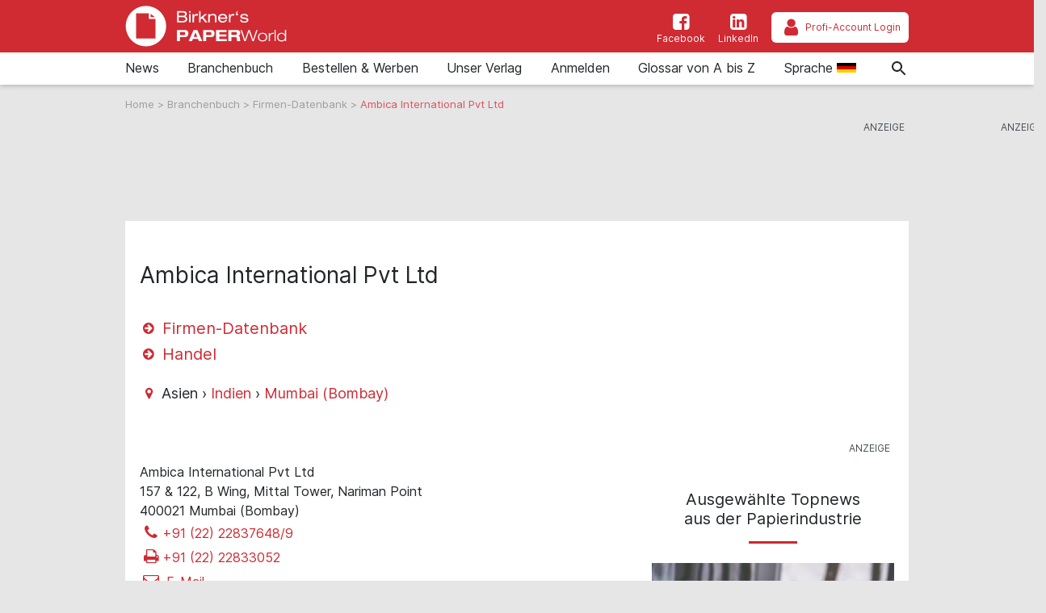

--- FILE ---
content_type: text/html; charset=UTF-8
request_url: https://www.paper-world.com/de/firma/ambica-international-pvt-ltd-mumbai-bombay-2332426
body_size: 17055
content:
<!doctype html>
<html lang="de">

    <head>

        
    <title>Ambica International Pvt Ltd ♦ Indien, Mumbai (Bombay)</title>

    <meta charset="utf-8">

<meta name="csrf-token" content="L1YgyGbWa0aj1nG9EASXisImm0XuV1phyRSveykn">

<meta name="author" content="Birkner-Redaktion: service@paper-world.com">

<meta name="publisher" content="Birkner GmbH &amp; Co. KG: paper-world.com">

<meta name="viewport" content="width=device-width, initial-scale=1, shrink-to-fit=no">

<meta http-equiv="X-UA-Compatible" content="IE=edge">

<meta name="description" content="Handel • Ambica International Pvt Ltd • Mumbai (Bombay), Indien">

<meta name="robots" content="index,follow"> 

<link rel="alternate" type="application/rss+xml" title="RSS-Feed: paper-world.com" href="https://www.paper-world.com/de/feed/rss">

<link rel="alternate" hreflang="de" href="https://www.paper-world.com/de/firma/ambica-international-pvt-ltd-mumbai-bombay-2332426" title="Alternate de">

<link rel="alternate" hreflang="en" href="https://www.paper-world.com/en/company/ambica-international-pvt-ltd-mumbai-bombay-2332426" title="Alternate en">

<link rel="alternate" hreflang="x-default" href="https://www.paper-world.com/de/firma/ambica-international-pvt-ltd-mumbai-bombay-2332426"  title="Alternate x-default">

<link rel="canonical" href="https://www.paper-world.com/de/firma/ambica-international-pvt-ltd-mumbai-bombay-2332426">

<meta name="keywords" content="Ambica International Pvt Ltd Asien Indien Mumbai (Bombay) Merchants Zellstoffe, sonstige Zeitungsdruckpapiere Kunstdruckpapiere Büttenpapiere, handgeschöpft Plakatpapiere Farbige Papiere Duplexkarton und Duplexpappe Magnetschriftleserpapiere (MICR) Beschichtete Papiere Durchschlagpapiere Birkner&#039;s PaperWorld">

<meta name="theme-color" content="#ff0000">

<meta name="imagetoolbar" content="no">

<meta name="copyright" content="Birkner GmbH &amp; Co. KG 2004-2025 . All rights reserved.">

<meta name="date" content="2025-11-25T05:34:28+01:00">

<meta name="revisit-after" content="7 days">

<meta name="geo.position" content="53.553815;9.991575">

<meta name="geo.region" content="DE-HH">

<meta name="geo.placename" content="Hamburg">

<meta name="ICBM" content="53.553815, 9.991575">

<meta property="fb:app_id" content="106301004251628">

<meta name="facebook-domain-verification" content="duqnpzrf460ua0u55c6brzr8702sbf">

<meta name="twitter:site" content="">

<meta name="twitter:card" content="summary_large_image">

<meta name="apple-mobile-web-app-title" content="paper-world.com">

<meta name="application-name" content="paper-world.com">

<meta name="msapplication-config" content="/browserconfig.xml">

<meta name="msapplication-starturl" content="https://www.paper-world.com">

<meta name="msapplication-tooltip" content="paper-world.com">

<meta name="msapplication-square70x70logo" content="https://www.paper-world.com/img/pw/acme-tile-small_70x70.png">

<meta name="msapplication-square150x150logo" content="https://www.paper-world.com/img/pw/acme-tile-medium_150x150.png">

<meta name="msapplication-wide310x150logo" content="https://www.paper-world.com/img/pw/acme-tile-wide_310x150.png">

<meta name="msapplication-square310x310logo" content="https://www.paper-world.com/img/pw/acme-tile-large_310x310.png">

<link rel="icon" type="image/png" href="https://www.paper-world.com/img/pw/favicon-16x16.png" sizes="16x16">

<link rel="icon" type="image/png" href="https://www.paper-world.com/img/pw/favicon-32x32.png" sizes="32x32">

<link rel="icon" type="image/png" href="https://www.paper-world.com/img/pw/favicon-48x48.png" sizes="48x48">

<link rel="icon" type="image/png" href="https://www.paper-world.com/img/pw/favicon-64x64.png" sizes="64x64">

<link rel="shortcut icon" type="image/png" href="https://www.paper-world.com/img/pw/favicon-64x64.png" sizes="64x64">

<link rel="apple-touch-icon-precomposed" href="https://www.paper-world.com/img/pw/apple-touch-icon-158x158-precomposed.png" sizes="158x158">

<link rel="apple-touch-icon-precomposed" href="https://www.paper-world.com/img/pw/apple-touch-icon-152x152-precomposed.png" sizes="152x152">

<link rel="apple-touch-icon-precomposed" href="https://www.paper-world.com/img/pw/apple-touch-icon-120x120-precomposed.png" sizes="120x120">

<link rel="apple-touch-icon-precomposed" href="https://www.paper-world.com/img/pw/apple-touch-icon-precomposed.png">

    <meta property="og:title" content="Ambica International Pvt Ltd">

    <meta property="og:type" content="article">

    <meta property="og:url" content="https://www.paper-world.com/de/firma/ambica-international-pvt-ltd-mumbai-bombay-2332426">

    <meta property="og:description" content="Handel • Ambica International Pvt Ltd • Mumbai (Bombay), Indien">

    <meta property="internal-id" content="40689">

    <meta name="twitter:title" content="Ambica International Pvt Ltd ♦ Indien, Mumbai (Bombay)">

    <meta name="twitter:description" content="Handel • Ambica International Pvt Ltd • Mumbai (Bombay), Indien">



        <!-- Styles - custom_[MAG].css includes bootstrap 4.3.1 styles -->
<!--
<link href="{ { asset('css/fontawesome-5.9.0.all.css?t=' . config('app.version')) }}" rel="stylesheet">
<link href="{ { asset('css/jquery-ui.custom.min.css?t=' . config('app.version')) }}" rel="stylesheet">
-->

<link href="https://www.paper-world.com/css/pw.css?t=1.0.01" rel="stylesheet" media="screen, print">
<link href="https://www.paper-world.com/css/print.css?t=1.0.01" rel="stylesheet" media="print">

                <link href="https://www.paper-world.com/css/leaflet-1.5.1.css?t=1.0.01"
              rel="stylesheet"
        >
    
        <script>
    !function () { var e = function () { var e, t = "__tcfapiLocator", a = [], n = window; for (; n;) { try { if (n.frames[t]) { e = n; break } } catch (e) { } if (n === window.top) break; n = n.parent } e || (!function e() { var a = n.document, r = !!n.frames[t]; if (!r) if (a.body) { var i = a.createElement("iframe"); i.style.cssText = "display:none", i.name = t, a.body.appendChild(i) } else setTimeout(e, 5); return !r }(), n.__tcfapi = function () { for (var e, t = arguments.length, n = new Array(t), r = 0; r < t; r++)n[r] = arguments[r]; if (!n.length) return a; if ("setGdprApplies" === n[0]) n.length > 3 && 2 === parseInt(n[1], 10) && "boolean" == typeof n[3] && (e = n[3], "function" == typeof n[2] && n[2]("set", !0)); else if ("ping" === n[0]) { var i = { gdprApplies: e, cmpLoaded: !1, cmpStatus: "stub" }; "function" == typeof n[2] && n[2](i) } else a.push(n) }, n.addEventListener("message", (function (e) { var t = "string" == typeof e.data, a = {}; try { a = t ? JSON.parse(e.data) : e.data } catch (e) { } var n = a.__tcfapiCall; n && window.__tcfapi(n.command, n.version, (function (a, r) { var i = { __tcfapiReturn: { returnValue: a, success: r, callId: n.callId } }; t && (i = JSON.stringify(i)), e.source.postMessage(i, "*") }), n.parameter) }), !1)) }; "undefined" != typeof module ? module.exports = e : e() }();
</script>
<script src="https://ccm.paper-world.com/ccm19/public/ccm19.js?apiKey=7001fbf75b15fa2fab8c73112fca26fc50b2c93c24e9c62e&amp;domain=b60ebf4&amp;lang=de_DE" referrerpolicy="origin"></script>
<script>
    var Ads_BA_ADIDsite = "paper-world.com";
    var Ads_BA_ADIDsection = "rotation";
    var Ads_BA_keyword = "";
</script>
<script src="https://storage.googleapis.com/ba_utils/pawo.js"></script>
<script src="https://securepubads.g.doubleclick.net/tag/js/gpt.js" async></script>

    </head>

    <body class="article event">

        <div class="hm__page__layer"></div>

<div id="autocompleteNewsResults692531d4c0a4f" class="hm__quicklinks__wrapper">
</div>

<div class="header__mobile bg-primary">
    <a class="navbar-brand"
       href="https://www.paper-world.com/de"
       title="Verlinkung zur Startseite"
    >
        <img src="https://www.paper-world.com/img/pw/logo-white.svg"
             alt="Logo paper-world.com"
             title="Logo paper-world.com"
             class="logo"
        >
    </a>
</div>

<div id="hm__searchwrapper--top">
    <form id="searchForm" method="post" action="https://www.paper-world.com/de/suche">
        <input type="hidden" id="search_offset" name="search_offset" value="0">
        <div class="inner-form">
            <div class="searchinput__wrapper">
                <input type="search" class="search__icon stm-autocomplete-search" placeholder="Suche"
                       id="search_keyword"
                       name="search_keyword"
                       value=""
                       autocomplete="off"
                       data-url="https://www.paper-world.com/api/de/ajax/news/autocomplete"
                       data-uniqueId="692531d4c0a4f"
                >
            </div>
        </div>
    </form>
</div>

<header class="header header__branding bg-primary">
    <nav class="navbar navbar-first navbar-expand-lg2 bg-primary">
        <div class="navbar-group-left">
            <a class="navbar-brand"
               href="https://www.paper-world.com/de"
               title="Verlinkung zur Startseite"
            >
                <img src="https://www.paper-world.com/img/pw/logo-white.svg"
                     alt="Logo paper-world.com"
                     title="Logo paper-world.com"
                     class="logo"
                >
            </a>
        </div>
        <div class="navbar-group-right">
            <div class="icon__wrapper">

                                <a class="icon__link"
                   href="https://www.facebook.com/BirknerPaper"
                   title="Facebook-Auftritt von paper-world.com"
                   target="_blank"
                   rel="nofollow noopener"
                >
                    <span>
                        <i class="icon icon-facebook-squared"></i>Facebook
                    </span>
                </a>
                
                                    <a class="icon__link"
                       href="https://www.linkedin.com/company/69002255"
                       title="LinkedIn-Auftritt von paper-world.com"
                       target="_blank"
                       rel="nofollow noopener"
                    >
                <span>
                    <i class="icon icon-linkedin-squared"></i>LinkedIn
                </span>
                    </a>
                
                <a class="icon__link icon__link--profilogin"
                   id="ProfiAccountUrl"
                   title="Profi-Account Login"
                   rel="nofollow noopener"
                   data-url="https://www.paper-world.com/profilogout"
                   href="#profiLogin"
                >
                    <span id="ProfiAccountButton" data-url="https://www.paper-world.com/profiaccountbutton"></span>
                </a>

            </div>
        </div>
    </nav>
</header>

<header class="header header__nav--categories" id="sticky__header">
    <nav class="navbar navbar-collapse navbar-second navbar-expand-lg2" id="navbarsHmTop">
        <div id="logo__mini" class="">
            <a class=""
               href="https://www.paper-world.com/de"
               title="Verlinkung zur Startseite"
            >
                <i class="icon home__icon--svg--red"></i>
            </a>
        </div>


        <ul class="navbar-nav mr-auto">

            
                <li class="nav-item dropdown">
                                        <a class="nav-link"
                       href="https://www.paper-world.com/de/news"
                       id="news"
                       title="Zur Seite: News "
                    >
                                                                        News
                                            </a>
                                            <a href="#"
                           class="dropdown-toggle"
                           data-toggle="dropdown"
                           role="button"
                           aria-haspopup="true"
                           aria-expanded="false"
                           title="toggle dropdown"
                           rel="nofollow"
                        >
                            <span class="caret"></span>
                        </a>
                        <div class="dropdown-menu">
                                                                                                <a class="dropdown-item"
                                       href="https://www.paper-world.com/de/news/allgemeine-news"
                                       title="Zur Seite: Allgemeine News"
                                    >Allgemeine News</a>
                                                                                                                                <a class="dropdown-item"
                                       href="https://www.paper-world.com/de/news/job-news"
                                       title="Zur Seite: Job-News"
                                    >Job-News</a>
                                                                                                                                <a class="dropdown-item"
                                       href="https://www.paper-world.com/de/news/ratgeber-texte"
                                       title="Zur Seite: Ratgeber-Texte"
                                    >Ratgeber-Texte</a>
                                                                                                                                <a class="dropdown-item"
                                       href="https://www.paper-world.com/de/news/messe-news"
                                       title="Zur Seite: Messe-News"
                                    >Messe-News</a>
                                                                                                                                <a class="dropdown-item"
                                       href="https://www.paper-world.com/de/news/news-blog"
                                       title="Zur Seite: News-Blog"
                                    >News-Blog</a>
                                                                                                                                <a class="dropdown-item"
                                       href="https://www.paper-world.com/de/news/birkner-produkte"
                                       title="Zur Seite: Birkner Produkte"
                                    >Birkner Produkte</a>
                                                                                    </div>
                                    </li>

            
                <li class="nav-item dropdown">
                                        <a class="nav-link"
                       href="https://www.paper-world.com/de/branchenbuch"
                       id="branchenbuch"
                       title="Zur Seite: Branchenbuch "
                    >
                                                                        Branchenbuch
                                            </a>
                                            <a href="#"
                           class="dropdown-toggle"
                           data-toggle="dropdown"
                           role="button"
                           aria-haspopup="true"
                           aria-expanded="false"
                           title="toggle dropdown"
                           rel="nofollow"
                        >
                            <span class="caret"></span>
                        </a>
                        <div class="dropdown-menu">
                                                                                                <a class="dropdown-item"
                                       href="https://www.paper-world.com/de/branchenbuch/firmen-datenbank"
                                       title="Zur Seite: Firmen-Datenbank"
                                    >Firmen-Datenbank</a>
                                                                                                                                <a class="dropdown-item"
                                       href="https://www.paper-world.com/de/branchenbuch/produktsuche"
                                       title="Zur Seite: Produktsuche"
                                    >Produktsuche</a>
                                                                                                                                <a class="dropdown-item"
                                       href="https://www.paper-world.com/de/branchenbuch/händlersuche"
                                       title="Zur Seite: Händlersuche"
                                    >Händlersuche</a>
                                                                                                                                <a class="dropdown-item"
                                       href="https://www.paper-world.com/de/branchenbuch/zulieferersuche"
                                       title="Zur Seite: Zulieferersuche"
                                    >Zulieferersuche</a>
                                                                                                                                <a class="dropdown-item"
                                       href="https://www.paper-world.com/de/branchenbuch/regionale-suche"
                                       title="Zur Seite: Regionale Suche"
                                    >Regionale Suche</a>
                                                                                                                                <a class="dropdown-item"
                                       href="https://www.paper-world.com/de/branchenbuch/nutzungsbedingungen"
                                       title="Zur Seite: Nutzungsbedingungen"
                                    >Nutzungsbedingungen</a>
                                                                                                                                <a class="dropdown-item"
                                       href="https://www.paper-world.com/de/branchenbuch/kostenfreier-eintrag"
                                       title="Zur Seite: Kostenfreier Eintrag"
                                    >Kostenfreier Eintrag</a>
                                                                                    </div>
                                    </li>

            
                <li class="nav-item dropdown">
                                        <a class="nav-link"
                       href="https://www.paper-world.com/de/bestellen-und-werben"
                       id="bestellen-und-werben"
                       title="Zur Seite: Bestellen &amp; Werben "
                    >
                                                                        Bestellen &amp; Werben
                                            </a>
                                            <a href="#"
                           class="dropdown-toggle"
                           data-toggle="dropdown"
                           role="button"
                           aria-haspopup="true"
                           aria-expanded="false"
                           title="toggle dropdown"
                           rel="nofollow"
                        >
                            <span class="caret"></span>
                        </a>
                        <div class="dropdown-menu">
                                                                                                <a class="dropdown-item"
                                       href="https://www.paper-world.com/de/bestellen-und-werben/bestellung-profizugang"
                                       title="Zur Seite: Bestellung Profizugang"
                                    >Bestellung Profizugang</a>
                                                                                                                                <a class="dropdown-item"
                                       href="https://www.paper-world.com/de/bestellen-und-werben/werben-auf-paper-worldcom"
                                       title="Zur Seite: Werben auf paper-world.com"
                                    >Werben auf paper-world.com</a>
                                                                                                                                <a class="dropdown-item"
                                       href="https://www.paper-world.com/de/bestellen-und-werben/bestellung-eines-ratgeber-textes"
                                       title="Zur Seite: Bestellung eines Ratgeber-Textes"
                                    >Bestellung eines Ratgeber-Textes</a>
                                                                                    </div>
                                    </li>

            
                <li class="nav-item dropdown">
                                        <a class="nav-link"
                       href="https://www.paper-world.com/de/unser-verlag"
                       id="unser-verlag"
                       title="Zur Seite: Unser Verlag "
                    >
                                                                        Unser Verlag
                                            </a>
                                    </li>

            
                <li class="nav-item dropdown">
                                        <a class="nav-link"
                       href="https://www.paper-world.com/de/anmelden"
                       id="anmelden"
                       title="Zur Seite: Anmelden "
                    >
                                                                        Anmelden
                                            </a>
                                    </li>

            
                <li class="nav-item dropdown">
                                        <a class="nav-link"
                       href="https://www.paper-world.com/de/glossar-von-a-bis-z"
                       id="glossar-von-a-bis-z"
                       title="Zur Seite: Glossar von A bis Z "
                    >
                                                                        Glossar von A bis Z
                                            </a>
                                    </li>

            
            <li class="nav-item dropdown">
                <div class="nav-link">
                    <span>
                        Sprache
                        <img src="https://www.paper-world.com/img/de.svg"
                             alt="de"
                             title="de"
                             class="language"
                        >
                    </span>
                </div>
                <a href="#"
                   class="dropdown-toggle"
                   data-toggle="dropdown"
                   role="button"
                   aria-haspopup="true"
                   aria-expanded="false"
                   title="toggle dropdown"
                   rel="nofollow"
                >
                    <span class="caret"></span>
                </a>
                <div class="dropdown-menu">
                                            <a class="dropdown-item"
                           href="https://www.paper-world.com/de/firma/ambica-international-pvt-ltd-mumbai-bombay-2332426"
                           title="Sprache: Deutsch"
                        >
                            Deutsch
                            <img src="https://www.paper-world.com/img/de.svg"
                                 alt="Sprache: Deutsch"
                                 title="Sprache: Deutsch"
                                 class="language"
                            >
                        </a>
                                            <a class="dropdown-item"
                           href="https://www.paper-world.com/en/company/ambica-international-pvt-ltd-mumbai-bombay-2332426"
                           title="Sprache: English"
                        >
                            English
                            <img src="https://www.paper-world.com/img/en.svg"
                                 alt="Sprache: English"
                                 title="Sprache: English"
                                 class="language"
                            >
                        </a>
                                    </div>
            </li>

            <li class="nav-item"></li>

        </ul>
    </nav>


    <div class="mobile-navigation navbar-toggler">
        <a class="nav-button home"
           href="https://www.paper-world.com/de"
           title="Verlinkung zur Startseite"
           rel="nofollow"
        >
            <span><i class="icon icon-home"></i>Home</span>
        </a>
        <a class="nav-button search__icon search"
           href="#"
           title="Suche"
           rel="nofollow"
        >
            <span><i class="icon icon-search"></i>Suche</span>
        </a>
        <a class="nav-button"
           title="Profi-Account Login"
           data-toggle="modal"
           href="#profiLogin"
           rel="nofollow noopener"
        >
            <span>
                <i class="icon icon-user"></i>Login
            </span>
        </a>
        <button class="nav-button rubriken"
                type="button"
                data-toggle="collapse"
                data-target="#navbarsHmTop"
                aria-controls="navbarsHmTop"
                aria-expanded="false"
                aria-label="Toggle navigation">
            <span><i class="icon icon-menu"></i>Rubriken</span>
        </button>
    </div>

</header>

<div class="modal fade" id="profiLogin" tabindex="-1" role="dialog" aria-labelledby="profiLogin" aria-hidden="true">
    <div class="modal-dialog modal-dialog-centered" role="document">
        <div class="modal-content">
            <div class="modal-header">
                <div class="modal-title" id="profiLoginLabel"></div>
                <button type="button" class="close" data-dismiss="modal" aria-label="Close">
                    <span aria-hidden="true">&times;</span>
                </button>
            </div>
            <div class="modal-body">
                <div>
    <div class="login-elements"
         data-url="https://www.paper-world.com/api/ajax/profilogin/getloginformcontrols"
         data-initialized="false"
         id="loginElements692531d4c1802"
    >
    </div>
    <span class="fa fa-spinner fa-spin text-dark login-spinner"
    ></span>
</div>
            </div>
        </div>
    </div>
</div>





    <div class="breadcrumb__wrapper">
        <a class="breadcrumb__link"
           href="https://www.paper-world.com/de"
           title="Verlinkung zur Startseite"
        >
            Home
        </a> >
                                <a class="breadcrumb__link"
               href="https://www.paper-world.com/de/branchenbuch"
               title="Zur Seite 'Branchenbuch'"
            > Branchenbuch </a> >
                                            <a class="breadcrumb__link"
               href="https://www.paper-world.com/de/branchenbuch/firmen-datenbank"
               title="Zur Seite 'Firmen-Datenbank'"
            > Firmen-Datenbank </a> >
                                                <span class="breadcrumb__active">Ambica International Pvt Ltd</span>
                        </div>


        <div class="modal" style="z-index:2000;" id="alertContainer" tabindex="-1" role="dialog" aria-labelledby="alertContainerTitle" aria-hidden="true">
    <div class="modal-dialog modal-dialog-centered modal-lg" role="document">
        <div class="modal-content">
            <div class="modal-header">
                <p class="modal-title" id="alertContainerTitle"></p>
                <button type="button" class="close" data-dismiss="modal" aria-label="Close">
                    <span aria-hidden="true">&times;</span>
                </button>
            </div>
            <div class="modal-body" id="alertContainerMessage"></div>
            <div class="modal-footer">
                <button type="button" class="btn btn-secondary" data-dismiss="modal">Schließen</button>
            </div>
        </div>
    </div>
</div>

        <div class="ad__billboard--wrapper"
     id="692531d4c185d"
>
    <div class="ad__marker_de">&nbsp;</div>

    <div id='Ads_BA_BS' class="ad__position_relative">
        <script>Ads_BA_AD('BS');</script>
    </div>

</div>

<div class="ad__wallpaper--wrapper">
    <div class="ad__wallpaper--wrapper--inner">
        <div class="ad__marker">&nbsp;</div>
        <div class="ad__wallpaper--top">&nbsp;</div>
        <div class="ad__wallpaper--right">&nbsp;</div>
    </div>
</div>

<div class="ad__skyscraper--wrapper">
    <div class="ad__marker_de">&nbsp;</div>

    <div class="ad__ba_skyscraper" id="skyscraper">
        <div id='Ads_BA_SKY'>
            <script>Ads_BA_AD('SKY');</script>
        </div>
    </div>

</div>


        <div class="page__wrapper">
            <div class="page">

                <main class="main">

                
    <article>
        <div class="row">
                        <header class="article__header article__header--firma">
                <h1 class="article__hl__1">Ambica International Pvt Ltd</h1>

                
                <h2 class="article__category">
                    <span class="article__category--main">
                        <a href="https://www.paper-world.com/de/branchenbuch/firmen-datenbank"
                           title="Link zur Rubrik &#039;Firmen-Datenbank&#039;"
                        >
                            <i class="icon icon-right-circled"></i> Firmen-Datenbank
                        </a>
                    </span>
                    <span class="article__category--sub">
                                                    <a href="https://www.paper-world.com/de/branchenbuch/firmen/5/0/0/0"
                               title="Zu den Firmen des Typs &#039;Handel&#039;"
                            >
                               <i class="icon icon-right-circled"></i> Handel
                            </a><br>
                                            </span>
                </h2>
                <p class="article__intro">
                    <span class="event__intro--location">
                        <i class="icon icon-location"></i>
                        Asien  ›
                        <a href="https://www.paper-world.com/de/branchenbuch/firmen/0/0/indien/0"
                           title="Indien"
                        >Indien</a> ›
                        <a href="https://www.paper-world.com/de/branchenbuch/firmen/0/0/indien/mumbai-bombay"
                           title="Mumbai (Bombay)"
                        >Mumbai (Bombay)</a>
                    </span>
                </p>
            </header>
        </div>

        <div class="row">
            <div class="col-lg-8--firma">

                
                <div class="content--firma">

                    
                                                    <div class="ortsinfo">
    <h3 class="article__hl__3 d-none">
        Adresse
    </h3>
        <div class="ortsinfo__box">

                    <div class="adressName">
                Ambica International Pvt Ltd
            </div>
        
                    <div class="strhnr">
                157 &amp; 122, B Wing, Mittal Tower, Nariman Point 
            </div>
        
                    <div class="plzort">
                400021 Mumbai (Bombay)
                            </div>
        
                                                    <div class="telefon">
                    <a rel="nofollow"
                       href="tel:+9122228376489"
                       title="Ambica International Pvt Ltd anrufen"
                    >
                        <i class="icon icon-phone"></i>+91 (22) 22837648/9
                    </a>
                </div>
                    
                                                    <div class="telefon">
                    <a rel="nofollow"
                       href="fax:+912222833052"
                       title="Fax an Ambica International Pvt Ltd versenden"
                    >
                        <i class="icon icon-print"></i>+91 (22) 22833052
                    </a>
                </div>
                    
        
                                    <div class="email">
                    <a rel="nofollow"
                                    href="mailto:ambica@ambicagroup.net"
                                    title="E-Mail an: ambica@ambicagroup.net"
                    >
                        <i class="icon icon-mail"></i>&nbsp;E-Mail
                    </a>
                </div>
                    
                                    <div class="website">
                    <a rel="noopener nofollow"
                                     href="http://www.ambicagroup.net"
                                     title="Website: www.ambicagroup.net"
                                     target="_blank"
                    >
                        <i class="icon icon-link-ext"></i>&nbsp;Website
                    </a>
                </div>
                    
        
        
        
        
        
    </div>
</div>

    <button id="showMap"
            class="btn btn-primary my-2 w-100"
    >
        <span id="mapAction">Karte ausblenden</span>
    </button>
    <div id="map"
         class="map__canvas d-none"
         data-map-entry-name="Ambica International Pvt Ltd"
         data-map-entry-wgs84-x="102.9817191"
         data-map-entry-wgs84-y="13.2616884"
         data-loaded="0"
         data-map-entry-street="157 &amp; 122, B Wing, Mittal Tower, Nariman Point"
         data-map-entry-housenumber=""
         data-map-entry-postalcode="400021"
         data-map-entry-city="Mumbai (Bombay)"
         data-map-entry-district=""
    ></div>

    
    
                        
                    
                                                    <div class="profiAccountCompanyData" data-url="https://www.paper-world.com/api/ajax/companies/getCompanyProfiData" data-companydata="[base64]"></div>

    <div class="companyData">
        <h3 class="article__hl__3">
            Erzeugnisse
        </h3>
        <ul class="nomenclature0">
                            <li>
                    Bezugsquellen
                    <ul class="nomenclature1">
                                                    <li>
                                <a href="https://www.paper-world.com/de/branchenbuch/firmen/0/31/0/0"
                                   title="Zellstoffe und Holzschliff"
                                >
                                    31 - Zellstoffe und Holzschliff
                                </a>
                                <ul class="nomenclature2">
                                                                            <li>
                                            <a href="https://www.paper-world.com/de/branchenbuch/firmen/0/31.05/0/0"
                                               title="Zellstoffe aller Art"
                                            >
                                                31.05 - Zellstoffe aller Art
                                            </a>
                                            <ul class="nomenclature3">
                                                                                                    <li>
                                                        <a href="https://www.paper-world.com/de/branchenbuch/firmen/0/31.05.03/0/0"
                                                           title="Zellstoffe, sonstige"
                                                        >
                                                            31.05.03 - Zellstoffe, sonstige
                                                        </a>
                                                    </li>
                                                                                            </ul>
                                        </li>
                                                                    </ul>
                            </li>
                                                    <li>
                                <a href="https://www.paper-world.com/de/branchenbuch/firmen/0/32/0/0"
                                   title="Druckpapiere, Feinpapiere und Schreibpapiere"
                                >
                                    32 - Druckpapiere, Feinpapiere und Schreibpapiere
                                </a>
                                <ul class="nomenclature2">
                                                                            <li>
                                            <a href="https://www.paper-world.com/de/branchenbuch/firmen/0/32.02/0/0"
                                               title="Rollenpapiere, ungestrichen"
                                            >
                                                32.02 - Rollenpapiere, ungestrichen
                                            </a>
                                            <ul class="nomenclature3">
                                                                                                    <li>
                                                        <a href="https://www.paper-world.com/de/branchenbuch/firmen/0/32.02.03/0/0"
                                                           title="Zeitungsdruckpapiere"
                                                        >
                                                            32.02.03 - Zeitungsdruckpapiere
                                                        </a>
                                                    </li>
                                                                                            </ul>
                                        </li>
                                                                            <li>
                                            <a href="https://www.paper-world.com/de/branchenbuch/firmen/0/32.03/0/0"
                                               title="Beidseitig gestrichene Druckpapiere"
                                            >
                                                32.03 - Beidseitig gestrichene Druckpapiere
                                            </a>
                                            <ul class="nomenclature3">
                                                                                                    <li>
                                                        <a href="https://www.paper-world.com/de/branchenbuch/firmen/0/32.03.03/0/0"
                                                           title="Kunstdruckpapiere"
                                                        >
                                                            32.03.03 - Kunstdruckpapiere
                                                        </a>
                                                    </li>
                                                                                            </ul>
                                        </li>
                                                                            <li>
                                            <a href="https://www.paper-world.com/de/branchenbuch/firmen/0/32.07/0/0"
                                               title="Schreibpapiere, Feinpapiere und Ausstattungspapiere"
                                            >
                                                32.07 - Schreibpapiere, Feinpapiere und Ausstattungspapiere
                                            </a>
                                            <ul class="nomenclature3">
                                                                                                    <li>
                                                        <a href="https://www.paper-world.com/de/branchenbuch/firmen/0/32.07.03/0/0"
                                                           title="Büttenpapiere, handgeschöpft"
                                                        >
                                                            32.07.03 - Büttenpapiere, handgeschöpft
                                                        </a>
                                                    </li>
                                                                                            </ul>
                                        </li>
                                                                            <li>
                                            <a href="https://www.paper-world.com/de/branchenbuch/firmen/0/32.08/0/0"
                                               title="Sonstige ungestrichene Druckpapiere"
                                            >
                                                32.08 - Sonstige ungestrichene Druckpapiere
                                            </a>
                                            <ul class="nomenclature3">
                                                                                                    <li>
                                                        <a href="https://www.paper-world.com/de/branchenbuch/firmen/0/32.08.08/0/0"
                                                           title="Plakatpapiere"
                                                        >
                                                            32.08.08 - Plakatpapiere
                                                        </a>
                                                    </li>
                                                                                            </ul>
                                        </li>
                                                                            <li>
                                            <a href="https://www.paper-world.com/de/branchenbuch/firmen/0/32.09/0/0"
                                               title="Schreibpapiere und Druckpapiere, sonstige"
                                            >
                                                32.09 - Schreibpapiere und Druckpapiere, sonstige
                                            </a>
                                            <ul class="nomenclature3">
                                                                                                    <li>
                                                        <a href="https://www.paper-world.com/de/branchenbuch/firmen/0/32.09.04/0/0"
                                                           title="Farbige Papiere"
                                                        >
                                                            32.09.04 - Farbige Papiere
                                                        </a>
                                                    </li>
                                                                                            </ul>
                                        </li>
                                                                    </ul>
                            </li>
                                                    <li>
                                <a href="https://www.paper-world.com/de/branchenbuch/firmen/0/36/0/0"
                                   title="Karton und Pappe für Verpackungszwecke"
                                >
                                    36 - Karton und Pappe für Verpackungszwecke
                                </a>
                                <ul class="nomenclature2">
                                                                            <li>
                                            <a href="https://www.paper-world.com/de/branchenbuch/firmen/0/36.01/0/0"
                                               title="Karton und Pappe für Schachteln, Kartonagen usw."
                                            >
                                                36.01 - Karton und Pappe für Schachteln, Kartonagen usw.
                                            </a>
                                            <ul class="nomenclature3">
                                                                                                    <li>
                                                        <a href="https://www.paper-world.com/de/branchenbuch/firmen/0/36.01.04/0/0"
                                                           title="Duplexkarton und Duplexpappe"
                                                        >
                                                            36.01.04 - Duplexkarton und Duplexpappe
                                                        </a>
                                                    </li>
                                                                                            </ul>
                                        </li>
                                                                    </ul>
                            </li>
                                                    <li>
                                <a href="https://www.paper-world.com/de/branchenbuch/firmen/0/37/0/0"
                                   title="Papier, Karton und Pappe für technische Zwecke"
                                >
                                    37 - Papier, Karton und Pappe für technische Zwecke
                                </a>
                                <ul class="nomenclature2">
                                                                            <li>
                                            <a href="https://www.paper-world.com/de/branchenbuch/firmen/0/37.01/0/0"
                                               title="Buchungspapier und EDV-Papier und Buchungskarton und EDV-Karton"
                                            >
                                                37.01 - Buchungspapier und EDV-Papier und Buchungskarton und EDV-Karton
                                            </a>
                                            <ul class="nomenclature3">
                                                                                                    <li>
                                                        <a href="https://www.paper-world.com/de/branchenbuch/firmen/0/37.01.13/0/0"
                                                           title="Magnetschriftleserpapiere (MICR)"
                                                        >
                                                            37.01.13 - Magnetschriftleserpapiere (MICR)
                                                        </a>
                                                    </li>
                                                                                            </ul>
                                        </li>
                                                                    </ul>
                            </li>
                                                    <li>
                                <a href="https://www.paper-world.com/de/branchenbuch/firmen/0/38/0/0"
                                   title="Papiere und Pappen; beschichtet, kaschiert, imprägniert"
                                >
                                    38 - Papiere und Pappen; beschichtet, kaschiert, imprägniert
                                </a>
                                <ul class="nomenclature2">
                                                                            <li>
                                            <a href="https://www.paper-world.com/de/branchenbuch/firmen/0/38.01/0/0"
                                               title="Beschichtete Papiere und Pappen"
                                            >
                                                38.01 - Beschichtete Papiere und Pappen
                                            </a>
                                            <ul class="nomenclature3">
                                                                                                    <li>
                                                        <a href="https://www.paper-world.com/de/branchenbuch/firmen/0/38.01.03/0/0"
                                                           title="Beschichtete Papiere"
                                                        >
                                                            38.01.03 - Beschichtete Papiere
                                                        </a>
                                                    </li>
                                                                                            </ul>
                                        </li>
                                                                    </ul>
                            </li>
                                                    <li>
                                <a href="https://www.paper-world.com/de/branchenbuch/firmen/0/39/0/0"
                                   title="Papiere aller Art"
                                >
                                    39 - Papiere aller Art
                                </a>
                                <ul class="nomenclature2">
                                                                            <li>
                                            <a href="https://www.paper-world.com/de/branchenbuch/firmen/0/39.03/0/0"
                                               title="Papiere zur Herstellung von Bürobedarf"
                                            >
                                                39.03 - Papiere zur Herstellung von Bürobedarf
                                            </a>
                                            <ul class="nomenclature3">
                                                                                                    <li>
                                                        <a href="https://www.paper-world.com/de/branchenbuch/firmen/0/39.03.04/0/0"
                                                           title="Durchschlagpapiere"
                                                        >
                                                            39.03.04 - Durchschlagpapiere
                                                        </a>
                                                    </li>
                                                                                            </ul>
                                        </li>
                                                                    </ul>
                            </li>
                                            </ul>
                </li>
                    </ul>
    </div>
                        
                    
                                                    <!-- Ad Superbanner 728x90 -->
<div class="ad__superbanner--wrapper">
    <div class="ad__superbanner">
        <div class="ad__marker_de"></div>

        <div id='Ads_BA_ILB1'  class="ad__centered">
            <script>Ads_BA_AD('ILB1');</script>
        </div>

    </div>
</div>
                        
                                                    <!-- Ad Contentempfehlung PW -->
<div class="ad__contentempfehlung--wrapper">
    <div class="ad__contentempfehlung">
        <ins class="adsbygoogle"
             style="display:block"
             data-ad-format="autorelaxed"
             data-ad-client="ca-pub-2061880136532711"
             data-ad-slot="7684237454"></ins>
    </div>
</div>
                        
                    </div>

                </div>

                <!-- Seitenspalte -->
                <div class="col-lg-4">
                    <div class="side__content">

                        <div class="article__ad__wrapper"
     id="692531d4bdc5f"
>
    <div class="ad__marker_de">&nbsp;</div>

    <div id='Ads_BA_CAD2' class="ad__centered">
        <script>Ads_BA_AD('CAD2');</script>
    </div>

</div>

                            <!-- Section Topnews -->
        <section class="section section--toparticles">
            <header class="section__header--toparticles">
                <h2 class="section__hl">Ausgewählte Topnews aus der Papierindustrie</h2>
                <hr class="section__hl--line">
            </header>
            <!-- Top-Artikel 3-spaltig Equalheight Cards-->
            <div class="card-deck teaser-cards">
                                    
                                        <article class="card teaser__top-article">
        <a class="card-link"
           href="https://www.paper-world.com/de/newsdetail/werden-sie-profinutzer-auf-paper-worldcom"
           title="Werden Sie Profinutzer auf paper-world.com"
        >
            <div class="teaser__top-article__figure">
                                    <img class="teaser__top-article__img lazyload"
                         data-src="https://grafik.paper-world.com/paper-world/7184/7184e9fb727725c60968c521d26ec0cfo_profizugang_datenbankzugang_profinutzer_300x214.jpg"
                         src="https://www.paper-world.com/img/placeholder.png"
                         alt="Profizugang, Datenbankzugang, Profinutzer, Datenbankzugang, Online-Branchenverzeichnis"
                         title="Profizugang, Datenbankzugang, Profinutzer, Datenbankzugang, Online-Branchenverzeichnis"
                    >
                                <div class="teaser__top-article__wrapper">
                    <div class="teaser__top-article__number">1</div>
                    <div class="teaser__top-article__category">Birkner Produkte</div>
                </div>
            </div>
            <div class="card-body">
                <h2 class="card-text">Werden Sie Profinutzer auf paper-world.com</h2>
            </div>
        </a>
    </article>


                                    
                                        <article class="card teaser__top-article">
        <a class="card-link"
           href="https://www.paper-world.com/de/newsdetail/gold-bundle"
           title="Gold-Bundle - das Marketing All-inclusive-Paket für die Papierindustrie"
        >
            <div class="teaser__top-article__figure">
                                    <img class="teaser__top-article__img lazyload"
                         data-src="https://grafik.paper-world.com/paper-world/1f49/1f49ee7065de0ece6e245d270e515acbo_goldbundle_anzeige_advertorial_werben_300x214.jpg"
                         src="https://www.paper-world.com/img/placeholder.png"
                         alt="Gold-Bundle, Anzeige, Advertorial, Werben, Branchenverzeichnis, Papierindustrie, Paper World"
                         title="Gold-Bundle, Anzeige, Advertorial, Werben, Branchenverzeichnis, Papierindustrie, Paper World"
                    >
                                <div class="teaser__top-article__wrapper">
                    <div class="teaser__top-article__number">2</div>
                    <div class="teaser__top-article__category">Birkner Produkte</div>
                </div>
            </div>
            <div class="card-body">
                <h2 class="card-text">Gold-Bundle - das Marketing All-inclusive-Paket für die Papierindustrie</h2>
            </div>
        </a>
    </article>


                                    
                                        <article class="card teaser__top-article">
        <a class="card-link"
           href="https://www.paper-world.com/de/newsdetail/silber-bundle"
           title="Silber Bundle - das Marketing Profi-Paket für die Papierindustrie"
        >
            <div class="teaser__top-article__figure">
                                    <img class="teaser__top-article__img lazyload"
                         data-src="https://grafik.paper-world.com/paper-world/b340/b340a59b2603056f7bfb693662e408fdo_silber_bundle_werbung_marketing_advertorial_300x214.jpg"
                         src="https://www.paper-world.com/img/placeholder.png"
                         alt="Silber Bundle, Werbung, Marketing, Advertorial, Profipaket"
                         title="Silber Bundle, Werbung, Marketing, Advertorial, Profipaket"
                    >
                                <div class="teaser__top-article__wrapper">
                    <div class="teaser__top-article__number">3</div>
                    <div class="teaser__top-article__category">Birkner Produkte</div>
                </div>
            </div>
            <div class="card-body">
                <h2 class="card-text">Silber Bundle - das Marketing Profi-Paket für die Papierindustrie</h2>
            </div>
        </a>
    </article>


                                                            </div>
                        <div class="card-deck teaser-cards">
                    
                                        <article class="card teaser__top-article">
        <a class="card-link"
           href="https://www.paper-world.com/de/newsdetail/bronze-bundle"
           title="Bronze Bundle - das Marketing Basis-Paket für die Papierindustrie"
        >
            <div class="teaser__top-article__figure">
                                    <img class="teaser__top-article__img lazyload"
                         data-src="https://grafik.paper-world.com/paper-world/1e28/1e2899b7ff68a13ecf76c886f54c8717o_weltkarte_bundle_bronze_werbung_marketing_300x214.jpg"
                         src="https://www.paper-world.com/img/placeholder.png"
                         alt="Weltkarte, Bundle Bronze, Werbung, Marketing"
                         title="Weltkarte, Bundle Bronze, Werbung, Marketing"
                    >
                                <div class="teaser__top-article__wrapper">
                    <div class="teaser__top-article__number">4</div>
                    <div class="teaser__top-article__category">Birkner Produkte</div>
                </div>
            </div>
            <div class="card-body">
                <h2 class="card-text">Bronze Bundle - das Marketing Basis-Paket für die Papierindustrie</h2>
            </div>
        </a>
    </article>


                                    
                                        <article class="card teaser__top-article">
        <a class="card-link"
           href="https://www.paper-world.com/de/newsdetail/ratgeber-text-im-news-bereich"
           title="Ratgeber-Text im News Bereich"
        >
            <div class="teaser__top-article__figure">
                                    <img class="teaser__top-article__img lazyload"
                         data-src="https://grafik.paper-world.com/paper-world/fbf0/fbf0f185d094b30c9c9aec9748b33648o_ratgeber_300x214.jpg"
                         src="https://www.paper-world.com/img/placeholder.png"
                         alt="Ratgeber"
                         title="Ratgeber"
                    >
                                <div class="teaser__top-article__wrapper">
                    <div class="teaser__top-article__number">5</div>
                    <div class="teaser__top-article__category">Birkner Produkte</div>
                </div>
            </div>
            <div class="card-body">
                <h2 class="card-text">Ratgeber-Text im News Bereich</h2>
            </div>
        </a>
    </article>


                                    
                                        <article class="card teaser__top-article">
        <a class="card-link"
           href="https://www.paper-world.com/de/newsdetail/advertorial-im-news-bereich"
           title="Advertorial im News-Bereich"
        >
            <div class="teaser__top-article__figure">
                                    <img class="teaser__top-article__img lazyload"
                         data-src="https://grafik.paper-world.com/paper-world/cd28/cd284df7ff9e03a993bdbc92d5e9f60bo_advertorialbuchung_auf_paperworldcom_300x214.jpg"
                         src="https://www.paper-world.com/img/placeholder.png"
                         alt="Advertorial-Buchung auf paper-world.com. Einzelbuchung"
                         title="Advertorial-Buchung auf paper-world.com. Einzelbuchung"
                    >
                                <div class="teaser__top-article__wrapper">
                    <div class="teaser__top-article__number">6</div>
                    <div class="teaser__top-article__category">Birkner Produkte</div>
                </div>
            </div>
            <div class="card-body">
                <h2 class="card-text">Advertorial im News-Bereich</h2>
            </div>
        </a>
    </article>


                
            </div>
        </section>
    



                        <div class="article__ad__wrapper"
     id="692531d4bfd83"
>
    <div class="ad__marker_de">&nbsp;</div>

    <div id='Ads_BA_CAD3' class="ad__centered">
        <script>Ads_BA_AD('CAD3');</script>
    </div>

</div>



                </div>

            </div>
        </div>

    </article>


                </main><!-- /.container -->

            </div><!-- /.page-->

        </div><!-- /.page_container-->

        <footer class="footer bg-primary">
    <div class="footer__inner">
        <div class="row footer__inner--top">
            <div class="col text-center">
                <a class=""
                   href="https://www.paper-world.com/de"
                   title="Verlinkung zur Startseite"
                   rel="nofollow"
                >
                    <img src="https://www.paper-world.com/img/pw/logo-white.svg"
                         alt="Logo paper-world.com"
                         title="Logo paper-world.com"
                         class="logo"
                    >
                </a>
            </div>
        </div>

        <div class="row footer__inner--middle">
            <div class="col-md-4">
                <h4 class="link__list__hl">Rubriken</h4>

                <div class="row">
                    <div class="col-6 col-md-12">

                        <ul class="link__list">
                                                        
                                
                                <li class="link__list__item">
                                    <a class="link"
                                       href="https://www.paper-world.com/de/news"
                                       title="Zur Seite News"
                                    >
                                            News

                                    </a>
                                </li>
                                                            
                                
                                <li class="link__list__item">
                                    <a class="link"
                                       href="https://www.paper-world.com/de/branchenbuch"
                                       title="Zur Seite Branchenbuch"
                                    >
                                            Branchenbuch

                                    </a>
                                </li>
                                                            
                                
                                <li class="link__list__item">
                                    <a class="link"
                                       href="https://www.paper-world.com/de/bestellen-und-werben"
                                       title="Zur Seite Bestellen &amp; Werben"
                                    >
                                            Bestellen &amp; Werben

                                    </a>
                                </li>
                                                            
                                
                                <li class="link__list__item">
                                    <a class="link"
                                       href="https://www.paper-world.com/de/unser-verlag"
                                       title="Zur Seite Unser Verlag"
                                    >
                                            Unser Verlag

                                    </a>
                                </li>
                                                            
                                                                        </ul>
                                    </div>
                                    <div class="col-6 col-md-12">
                                        <ul class="link__list">
                                
                                <li class="link__list__item">
                                    <a class="link"
                                       href="https://www.paper-world.com/de/anmelden"
                                       title="Zur Seite Anmelden"
                                    >
                                            Anmelden

                                    </a>
                                </li>
                                                            
                                
                                <li class="link__list__item">
                                    <a class="link"
                                       href="https://www.paper-world.com/de/glossar-von-a-bis-z"
                                       title="Zur Seite Glossar von A bis Z"
                                    >
                                            Glossar von A bis Z

                                    </a>
                                </li>
                                                            
                                
                                <li class="link__list__item">
                                    <a class="link"
                                       href="https://www.paper-world.com/de/sitemap"
                                       title="Zur Seite Sitemap"
                                    >
                                            Sitemap

                                    </a>
                                </li>
                                                            
                        </ul>

                    </div>
                </div>

            </div>
            <div class="col-md-4">
                <h4 class="link__list__hl">Social Media</h4>
                <div class="icon__wrapper">

                                            <a class="icon__link"
                           href="https://www.facebook.com/BirknerPaper"
                           title="Facebook: paper-world.com"
                           target="_blank"
                           rel="nofollow noopener"
                        >
                            <span>
                                <i class="icon icon-facebook-squared"></i>
                            </span>
                        </a>
                    
                                            <a class="icon__link"
                           href="https://www.linkedin.com/company/69002255"
                           title="LinkedIn: paper-world.com"
                           target="_blank"
                           rel="nofollow noopener"
                        >
                        <span>
                            <i class="icon icon-linkedin-squared"></i>
                        </span>
                        </a>
                    

                    <a class="icon__link"
                       href="https://www.paper-world.com/de/feed/rss"
                       title="RSS-Feed: paper-world.com"
                       target="_blank"
                       rel="nofollow  noopener"
                    >
                        <i class="icon icon-rss-squared"></i>
                    </a>

                </div>

            </div>
            <div class="col-md-4">

            </div>
        </div>

        <div class="row footer__inner--bottom">
            <div class="col text-center">
                <ul class="nav__meta">
                    <li>© 2004-2025 paper-world.com</li>
                    <li>
                        <a class="link"
                           href="https://www.paper-world.com/de/kontakt"
                           title="Zur Seite Kontakt"
                           rel="nofollow"
                        >
                            Kontakt
                        </a>
                    </li>
                    <li>
                        <a class="link"
                           href="https://www.paper-world.com/de/datenschutzerklärung"
                           title="Zur Seite Datenschutz"
                           rel="nofollow"
                        >
                            Datenschutz
                        </a>
                    </li>
                    <li>
                        <a class="link"
                           href="https://www.paper-world.com/de/agb"
                           title="Zur Seite AGB"
                           rel="nofollow"
                        >
                            AGB
                        </a>
                    </li>
                    <li>
                        <a class="link"
                           href="https://www.paper-world.com/de/impressum"
                           title="Zur Seite Impressum"
                           rel="nofollow"
                        >
                            Impressum
                        </a>
                    </li>
                    <li>
                        <a class="link"
                           href="#CCM.openWidget"
                           title="Cookie-Einstellungen"
                           rel="nofollow"
                        >
                            <i class="icon icon-cog"></i>
                            Cookies
                        </a>
                    </li>
                </ul>
            </div>
        </div>

    </div>
</footer>

        <!-- include general javascript -->
<script>
    var magazine = 'pw';
    var language = 'de';
</script>
<script src="https://www.paper-world.com/js/main.js?t=1.0.01"></script>
<script async src="https://www.paper-world.com/js/lazysizes-5.2.0.min.js?t=1.0.01"></script>

<script type="application/ld+json">
{
    "@context": "https://schema.org",
    "@type": "WebSite",
    "url": "https://www.paper-world.com/de",
    "potentialAction": {
      "@type": "SearchAction",
      "target": "https://www.paper-world.com/de/suche/{term}",
      "query-input": "required name=term"
    }
}
</script>
<script type="application/ld+json">
{
  "@context": "https://schema.org",
  "@type": "Organization",
  "url": "https://www.paper-world.com",
  "logo": "https://www.paper-world.com/img/pw/acme-tile-medium_150x150.png"
}
</script>

<script async src="https://pagead2.googlesyndication.com/pagead/js/adsbygoogle.js"></script>

<script async src="https://stats.hitwebcloud.de/s.js"></script>

            <script type="application/ld+json">
            {
                "@context": "https://schema.org",
                "@type": "Place",
                "address": {
                    "@type": "PostalAddress",
                                                    "addressCountry": "Indien",
                                                                            "addressLocality": "Mumbai (Bombay)"
                                                                                                    ,"postalCode": "400021"
                                                                        ,"streetAddress": "157 &amp; 122, B Wing, Mittal Tower, Nariman Point "
                                            },
                                "telephone": "+9122228376489",
                                                "faxNumber": "+912222833052",
                                                "geo": {
                   "@type": "GeoCoordinates",
                    "latitude": "13.2616884",
                    "longitude": "102.9817191"
                    },
                                                    "url": "www.ambicagroup.net",
                                                    "email": "ambica@ambicagroup.net",
                                                    "name": "Ambica International Pvt Ltd"
                          }
</script>
    <script type="application/ld+json">
        {
            "@context": "https://schema.org",
            "@type": "BreadcrumbList",
            "itemListElement":
            [
                {
                    "@type": "ListItem",
                    "position": 1,
                    "item":
                    {
                        "@id": "https://www.paper-world.com/de",
                        "name": "Home"
                    }
                }
                                                        ,{
                        "@type": "ListItem",
                        "position": 2,
                        "item":
                        {
                            "@id": "https://www.paper-world.com/branchenbuch",
                            "name": "Branchenbuch"
                        }
                    }
                                                        ,{
                        "@type": "ListItem",
                        "position": 3,
                        "item":
                        {
                            "@id": "https://www.paper-world.com/branchenbuch/firmen-datenbank",
                            "name": "Firmen-Datenbank"
                        }
                    }
                                                        ,{
                        "@type": "ListItem",
                        "position": 4,
                        "item":
                        {
                            "@id": "https://www.paper-world.com/de/firma/ambica-international-pvt-ltd-mumbai-bombay-2332426",
                            "name": "Ambica International Pvt Ltd"
                        }
                    }
                            ]
        }
    </script>

        <script>
            $(document).ready(function () {
                let mapEntries = [];
                                
        // register button to show map on user's request
        $('#showMap').on('click', function(){

            if ($('#map').attr('data-loaded') != undefined &&
                $('#map').attr('data-loaded') != '' &&
                $('#map').attr('data-loaded') == 0)
            {
                // make the map visible
                $('#map').removeClass('d-none');

                // load leaflet.js
                let scriptElement = document.createElement('script');
                scriptElement.src = 'https://www.paper-world.com/js/leaflet-1.5.1.js?t=1.0.01';
                document.body.appendChild(scriptElement);
                scriptElement.onload = initMap;
            }
            else {
                $('#map').toggleClass('d-none');

                if ((getDeviceClass() == deviceClasses.phone || getDeviceClass() == deviceClasses.tablet) &&
                    !$('#map').hasClass('d-none')
                ) {
                    // scroll to map
                    $([document.documentElement, document.body]).animate({
                        scrollTop: $('#showMap').offset().top
                    }, 800);
                }
            }

            if ($('#map').hasClass('d-none')) {
                $('#mapAction').html('Karte einblenden');
            }
            else {
                $('#mapAction').html('Karte ausblenden');
            }
        });

        function initMap() {

            let mapCanvas = $('#map');
            let name = $(mapCanvas).attr('data-map-entry-name');
            let wgs84x = $(mapCanvas).attr('data-map-entry-wgs84-x');
            let wgs84y = $(mapCanvas).attr('data-map-entry-wgs84-y');
            let street = $(mapCanvas).attr('data-map-entry-street');
            let housenumber = $(mapCanvas).attr('data-map-entry-housenumber');
            let postalcode = $(mapCanvas).attr('data-map-entry-postalcode');
            let city = $(mapCanvas).attr('data-map-entry-city');
            let district = $(mapCanvas).attr('data-map-entry-district');

            if (mapCanvas &&
                name != '' &&
                wgs84x != '' &&
                wgs84y != ''
            ) {
                let map = L.map('map').setView([wgs84y, wgs84x], 11);

                L.tileLayer('https://{s}.tile.openstreetmap.org/{z}/{x}/{y}.png', {
                    attribution: '&copy; <a href="https://www.openstreetmap.org/copyright" title="OpenStreetMap contribution" target="_blank" rel="nofollow noopener">OpenStreetMap</a> contributors',
                    tap: false,
                    touchZoom: true
                }).addTo(map);

                let popupText = '<strong>' +
                                name +
                                '</strong>' +
                                '<br>' +
                                street + ' ' +
                                housenumber +
                                '<br>' +
                                postalcode + ' ' +
                                city + (district.length > 0 ? ' - ' + district : '');
                popupText = popupText.trim();

                L.marker([wgs84y, wgs84x]).addTo(map)
                    .bindPopup(popupText)
                    .openPopup();

                // for all additional entries
                // add a marker to the map
                for (let entry in mapEntries) {

                    let _name = mapEntries[entry].name;
                    let _wgs84x = mapEntries[entry].wgs84x;
                    let _wgs84y = mapEntries[entry].wgs84y;
                    let _street = mapEntries[entry].street;
                    let _housenumber = mapEntries[entry].housenumber;
                    let _postalcode = mapEntries[entry].postalcode;
                    let _city = mapEntries[entry].city;
                    let _district = mapEntries[entry].district;

                    let _popupText = '<strong>' +
                                    _name +
                                    '</strong>' +
                                    '<br>' +
                                    _street + ' ' +
                                    _housenumber +
                                    '<br>' +
                                    _postalcode + ' ' +
                                    _city + (_district.length > 0 ? ' - ' + _district : '');
                                    _popupText = _popupText.trim();

                    L.marker([
                        mapEntries[entry].wgs84y,
                        mapEntries[entry].wgs84x
                    ]).addTo(map)
                    .bindPopup(_popupText)
                    //.openPopup();
                }

                mapCanvas.attr('data-loaded', 1);

                console.log(getDeviceClass());

                if (getDeviceClass() == deviceClasses.phone || getDeviceClass() == deviceClasses.tablet) {
                    // scroll to map
                    $([document.documentElement, document.body]).animate({
                        scrollTop: $('#showMap').offset().top
                    }, 800);
                }

            }
        }

        // Karte automatisch einblenden
        if (getDeviceClass() == deviceClasses.desktop) {
            $('#showMap').click();
        } else {
            $('#mapAction').html('Karte einblenden');
        }
                });
        </script>

    </body>

</html>


--- FILE ---
content_type: text/html; charset=UTF-8
request_url: https://www.paper-world.com/api/ajax/companies/getCompanyProfiData
body_size: 192
content:
<h3 class="article__hl__3">
        Firmendaten
    </h3>
    <div class="profiHint" data-nosnippet>
        Die folgenden Informationen werden Ihnen angezeigt, wenn Sie sich als Profinutzer angemeldet haben:
    </div>
    <div>
                                                                                <div class="infoKey nonProfi">
                            Fabrikdirektor
                        </div>
                                                                                <div class="infoKey nonProfi">
                            Direktor
                        </div>
                                                                                                            <div class="infoKey nonProfi">
                            Kapital
                        </div>
                                                                                <div class="infoKey nonProfi">
                            Umsatz
                        </div>
                                                                                <div class="infoKey nonProfi">
                            Mitarbeiter
                        </div>
                                                                                                            <div class="infoKey nonProfi">
                            Lieferprogramm
                        </div>
                                                                                    </div>


--- FILE ---
content_type: text/css
request_url: https://www.paper-world.com/css/pw.css?t=1.0.01
body_size: 64621
content:
/*! jQuery UI - v1.12.1 - 2020-01-23
* http://jqueryui.com
* Includes: core.css, autocomplete.css, menu.css, theme.css
* To view and modify this theme, visit http://jqueryui.com/themeroller/?scope=&folderName=blitzer&cornerRadiusShadow=8px&offsetLeftShadow=-8px&offsetTopShadow=-8px&thicknessShadow=8px&opacityShadow=10&bgImgOpacityShadow=0&bgTextureShadow=flat&bgColorShadow=333333&opacityOverlay=40&bgImgOpacityOverlay=65&bgTextureOverlay=dots_small&bgColorOverlay=a6a6a6&iconColorError=cc0000&fcError=2e2e2e&borderColorError=cc0000&bgImgOpacityError=75&bgTextureError=diagonals_thick&bgColorError=f3d8d8&iconColorHighlight=004276&fcHighlight=444444&borderColorHighlight=fcd3a1&bgImgOpacityHighlight=55&bgTextureHighlight=glass&bgColorHighlight=fbf8ee&iconColorActive=cc0000&fcActive=cc0000&borderColorActive=eeeeee&bgImgOpacityActive=65&bgTextureActive=flat&bgColorActive=ffffff&iconColorHover=cc0000&fcHover=111111&borderColorHover=cdd5da&bgImgOpacityHover=100&bgTextureHover=highlight_hard&bgColorHover=f6f6f6&iconColorDefault=cc0000&fcDefault=004276&borderColorDefault=d8dcdf&bgImgOpacityDefault=100&bgTextureDefault=highlight_hard&bgColorDefault=eeeeee&iconColorContent=cc0000&fcContent=333333&borderColorContent=eeeeee&bgImgOpacityContent=75&bgTextureContent=flat&bgColorContent=ffffff&iconColorHeader=ffffff&fcHeader=ffffff&borderColorHeader=e3a1a1&bgImgOpacityHeader=15&bgTextureHeader=highlight_soft&bgColorHeader=cc0000&cornerRadius=6px&fsDefault=1.1em&fwDefault=bold&ffDefault=Arial%2Csans-serif
* Copyright jQuery Foundation and other contributors; Licensed MIT */

.ui-helper-hidden{display:none}.ui-helper-hidden-accessible{border:0;clip:rect(0 0 0 0);height:1px;margin:-1px;overflow:hidden;padding:0;position:absolute;width:1px}.ui-helper-reset{margin:0;padding:0;border:0;outline:0;line-height:1.3;text-decoration:none;font-size:100%;list-style:none}.ui-helper-clearfix:before,.ui-helper-clearfix:after{content:"";display:table;border-collapse:collapse}.ui-helper-clearfix:after{clear:both}.ui-helper-zfix{width:100%;height:100%;top:0;left:0;position:absolute;opacity:0;filter:Alpha(Opacity=0)}.ui-front{z-index:100}.ui-state-disabled{cursor:default!important;pointer-events:none}.ui-icon{display:inline-block;vertical-align:middle;margin-top:-.25em;position:relative;text-indent:-99999px;overflow:hidden;background-repeat:no-repeat}.ui-widget-icon-block{left:50%;margin-left:-8px;display:block}.ui-widget-overlay{position:fixed;top:0;left:0;width:100%;height:100%}.ui-autocomplete{position:absolute;top:0;left:0;cursor:default}.ui-menu{list-style:none;padding:0;margin:0;display:block;outline:0}.ui-menu .ui-menu{position:absolute}.ui-menu .ui-menu-item{margin:0;cursor:pointer;list-style-image:url("[data-uri]")}.ui-menu .ui-menu-item-wrapper{position:relative;padding:3px 1em 3px .4em}.ui-menu .ui-menu-divider{margin:5px 0;height:0;font-size:0;line-height:0;border-width:1px 0 0 0}.ui-menu .ui-state-focus,.ui-menu .ui-state-active{margin:-1px}.ui-menu-icons{position:relative}.ui-menu-icons .ui-menu-item-wrapper{padding-left:2em}.ui-menu .ui-icon{position:absolute;top:0;bottom:0;left:.2em;margin:auto 0}.ui-menu .ui-menu-icon{left:auto;right:0}.ui-widget{font-family:Arial,sans-serif;font-size:1.1em}.ui-widget .ui-widget{font-size:1em}.ui-widget input,.ui-widget select,.ui-widget textarea,.ui-widget button{font-family:Arial,sans-serif;font-size:1em}.ui-widget.ui-widget-content{border:1px solid #d8dcdf}.ui-widget-content{border:1px solid #eee;background:#fff;color:#333}.ui-widget-content a{color:#333}.ui-widget-header{border:1px solid #e3a1a1;background:#c00 url("images/ui-bg_highlight-soft_15_cc0000_1x100.png") 50% 50% repeat-x;color:#fff;font-weight:bold}.ui-widget-header a{color:#fff}.ui-state-default,.ui-widget-content .ui-state-default,.ui-widget-header .ui-state-default,.ui-button,html .ui-button.ui-state-disabled:hover,html .ui-button.ui-state-disabled:active{border:1px solid #d8dcdf;background:#eee url("images/ui-bg_highlight-hard_100_eeeeee_1x100.png") 50% 50% repeat-x;font-weight:bold;color:#004276}.ui-state-default a,.ui-state-default a:link,.ui-state-default a:visited,a.ui-button,a:link.ui-button,a:visited.ui-button,.ui-button{color:#004276;text-decoration:none}.ui-state-hover,.ui-widget-content .ui-state-hover,.ui-widget-header .ui-state-hover,.ui-state-focus,.ui-widget-content .ui-state-focus,.ui-widget-header .ui-state-focus,.ui-button:hover,.ui-button:focus{border:1px solid #cdd5da;background:#f6f6f6 url("images/ui-bg_highlight-hard_100_f6f6f6_1x100.png") 50% 50% repeat-x;font-weight:bold;color:#111}.ui-state-hover a,.ui-state-hover a:hover,.ui-state-hover a:link,.ui-state-hover a:visited,.ui-state-focus a,.ui-state-focus a:hover,.ui-state-focus a:link,.ui-state-focus a:visited,a.ui-button:hover,a.ui-button:focus{color:#111;text-decoration:none}.ui-visual-focus{box-shadow:0 0 3px 1px rgb(94,158,214)}.ui-state-active,.ui-widget-content .ui-state-active,.ui-widget-header .ui-state-active,a.ui-button:active,.ui-button:active,.ui-button.ui-state-active:hover{border:1px solid #eee;background:#fff;font-weight:bold;color:#c00}.ui-icon-background,.ui-state-active .ui-icon-background{border:#eee;background-color:#c00}.ui-state-active a,.ui-state-active a:link,.ui-state-active a:visited{color:#c00;text-decoration:none}.ui-state-highlight,.ui-widget-content .ui-state-highlight,.ui-widget-header .ui-state-highlight{border:1px solid #fcd3a1;background:#fbf8ee url("images/ui-bg_glass_55_fbf8ee_1x400.png") 50% 50% repeat-x;color:#444}.ui-state-checked{border:1px solid #fcd3a1;background:#fbf8ee}.ui-state-highlight a,.ui-widget-content .ui-state-highlight a,.ui-widget-header .ui-state-highlight a{color:#444}.ui-state-error,.ui-widget-content .ui-state-error,.ui-widget-header .ui-state-error{border:1px solid #c00;background:#f3d8d8 url("images/ui-bg_diagonals-thick_75_f3d8d8_40x40.png") 50% 50% repeat;color:#2e2e2e}.ui-state-error a,.ui-widget-content .ui-state-error a,.ui-widget-header .ui-state-error a{color:#2e2e2e}.ui-state-error-text,.ui-widget-content .ui-state-error-text,.ui-widget-header .ui-state-error-text{color:#2e2e2e}.ui-priority-primary,.ui-widget-content .ui-priority-primary,.ui-widget-header .ui-priority-primary{font-weight:bold}.ui-priority-secondary,.ui-widget-content .ui-priority-secondary,.ui-widget-header .ui-priority-secondary{opacity:.7;filter:Alpha(Opacity=70);font-weight:normal}.ui-state-disabled,.ui-widget-content .ui-state-disabled,.ui-widget-header .ui-state-disabled{opacity:.35;filter:Alpha(Opacity=35);background-image:none}.ui-state-disabled .ui-icon{filter:Alpha(Opacity=35)}.ui-icon{width:16px;height:16px}.ui-icon,.ui-widget-content .ui-icon{background-image:url("images/ui-icons_cc0000_256x240.png")}.ui-widget-header .ui-icon{background-image:url("images/ui-icons_ffffff_256x240.png")}.ui-state-hover .ui-icon,.ui-state-focus .ui-icon,.ui-button:hover .ui-icon,.ui-button:focus .ui-icon{background-image:url("images/ui-icons_cc0000_256x240.png")}.ui-state-active .ui-icon,.ui-button:active .ui-icon{background-image:url("images/ui-icons_cc0000_256x240.png")}.ui-state-highlight .ui-icon,.ui-button .ui-state-highlight.ui-icon{background-image:url("images/ui-icons_004276_256x240.png")}.ui-state-error .ui-icon,.ui-state-error-text .ui-icon{background-image:url("images/ui-icons_cc0000_256x240.png")}.ui-button .ui-icon{background-image:url("images/ui-icons_cc0000_256x240.png")}.ui-icon-blank{background-position:16px 16px}.ui-icon-caret-1-n{background-position:0 0}.ui-icon-caret-1-ne{background-position:-16px 0}.ui-icon-caret-1-e{background-position:-32px 0}.ui-icon-caret-1-se{background-position:-48px 0}.ui-icon-caret-1-s{background-position:-65px 0}.ui-icon-caret-1-sw{background-position:-80px 0}.ui-icon-caret-1-w{background-position:-96px 0}.ui-icon-caret-1-nw{background-position:-112px 0}.ui-icon-caret-2-n-s{background-position:-128px 0}.ui-icon-caret-2-e-w{background-position:-144px 0}.ui-icon-triangle-1-n{background-position:0 -16px}.ui-icon-triangle-1-ne{background-position:-16px -16px}.ui-icon-triangle-1-e{background-position:-32px -16px}.ui-icon-triangle-1-se{background-position:-48px -16px}.ui-icon-triangle-1-s{background-position:-65px -16px}.ui-icon-triangle-1-sw{background-position:-80px -16px}.ui-icon-triangle-1-w{background-position:-96px -16px}.ui-icon-triangle-1-nw{background-position:-112px -16px}.ui-icon-triangle-2-n-s{background-position:-128px -16px}.ui-icon-triangle-2-e-w{background-position:-144px -16px}.ui-icon-arrow-1-n{background-position:0 -32px}.ui-icon-arrow-1-ne{background-position:-16px -32px}.ui-icon-arrow-1-e{background-position:-32px -32px}.ui-icon-arrow-1-se{background-position:-48px -32px}.ui-icon-arrow-1-s{background-position:-65px -32px}.ui-icon-arrow-1-sw{background-position:-80px -32px}.ui-icon-arrow-1-w{background-position:-96px -32px}.ui-icon-arrow-1-nw{background-position:-112px -32px}.ui-icon-arrow-2-n-s{background-position:-128px -32px}.ui-icon-arrow-2-ne-sw{background-position:-144px -32px}.ui-icon-arrow-2-e-w{background-position:-160px -32px}.ui-icon-arrow-2-se-nw{background-position:-176px -32px}.ui-icon-arrowstop-1-n{background-position:-192px -32px}.ui-icon-arrowstop-1-e{background-position:-208px -32px}.ui-icon-arrowstop-1-s{background-position:-224px -32px}.ui-icon-arrowstop-1-w{background-position:-240px -32px}.ui-icon-arrowthick-1-n{background-position:1px -48px}.ui-icon-arrowthick-1-ne{background-position:-16px -48px}.ui-icon-arrowthick-1-e{background-position:-32px -48px}.ui-icon-arrowthick-1-se{background-position:-48px -48px}.ui-icon-arrowthick-1-s{background-position:-64px -48px}.ui-icon-arrowthick-1-sw{background-position:-80px -48px}.ui-icon-arrowthick-1-w{background-position:-96px -48px}.ui-icon-arrowthick-1-nw{background-position:-112px -48px}.ui-icon-arrowthick-2-n-s{background-position:-128px -48px}.ui-icon-arrowthick-2-ne-sw{background-position:-144px -48px}.ui-icon-arrowthick-2-e-w{background-position:-160px -48px}.ui-icon-arrowthick-2-se-nw{background-position:-176px -48px}.ui-icon-arrowthickstop-1-n{background-position:-192px -48px}.ui-icon-arrowthickstop-1-e{background-position:-208px -48px}.ui-icon-arrowthickstop-1-s{background-position:-224px -48px}.ui-icon-arrowthickstop-1-w{background-position:-240px -48px}.ui-icon-arrowreturnthick-1-w{background-position:0 -64px}.ui-icon-arrowreturnthick-1-n{background-position:-16px -64px}.ui-icon-arrowreturnthick-1-e{background-position:-32px -64px}.ui-icon-arrowreturnthick-1-s{background-position:-48px -64px}.ui-icon-arrowreturn-1-w{background-position:-64px -64px}.ui-icon-arrowreturn-1-n{background-position:-80px -64px}.ui-icon-arrowreturn-1-e{background-position:-96px -64px}.ui-icon-arrowreturn-1-s{background-position:-112px -64px}.ui-icon-arrowrefresh-1-w{background-position:-128px -64px}.ui-icon-arrowrefresh-1-n{background-position:-144px -64px}.ui-icon-arrowrefresh-1-e{background-position:-160px -64px}.ui-icon-arrowrefresh-1-s{background-position:-176px -64px}.ui-icon-arrow-4{background-position:0 -80px}.ui-icon-arrow-4-diag{background-position:-16px -80px}.ui-icon-extlink{background-position:-32px -80px}.ui-icon-newwin{background-position:-48px -80px}.ui-icon-refresh{background-position:-64px -80px}.ui-icon-shuffle{background-position:-80px -80px}.ui-icon-transfer-e-w{background-position:-96px -80px}.ui-icon-transferthick-e-w{background-position:-112px -80px}.ui-icon-folder-collapsed{background-position:0 -96px}.ui-icon-folder-open{background-position:-16px -96px}.ui-icon-document{background-position:-32px -96px}.ui-icon-document-b{background-position:-48px -96px}.ui-icon-note{background-position:-64px -96px}.ui-icon-mail-closed{background-position:-80px -96px}.ui-icon-mail-open{background-position:-96px -96px}.ui-icon-suitcase{background-position:-112px -96px}.ui-icon-comment{background-position:-128px -96px}.ui-icon-person{background-position:-144px -96px}.ui-icon-print{background-position:-160px -96px}.ui-icon-trash{background-position:-176px -96px}.ui-icon-locked{background-position:-192px -96px}.ui-icon-unlocked{background-position:-208px -96px}.ui-icon-bookmark{background-position:-224px -96px}.ui-icon-tag{background-position:-240px -96px}.ui-icon-home{background-position:0 -112px}.ui-icon-flag{background-position:-16px -112px}.ui-icon-calendar{background-position:-32px -112px}.ui-icon-cart{background-position:-48px -112px}.ui-icon-pencil{background-position:-64px -112px}.ui-icon-clock{background-position:-80px -112px}.ui-icon-disk{background-position:-96px -112px}.ui-icon-calculator{background-position:-112px -112px}.ui-icon-zoomin{background-position:-128px -112px}.ui-icon-zoomout{background-position:-144px -112px}.ui-icon-search{background-position:-160px -112px}.ui-icon-wrench{background-position:-176px -112px}.ui-icon-gear{background-position:-192px -112px}.ui-icon-heart{background-position:-208px -112px}.ui-icon-star{background-position:-224px -112px}.ui-icon-link{background-position:-240px -112px}.ui-icon-cancel{background-position:0 -128px}.ui-icon-plus{background-position:-16px -128px}.ui-icon-plusthick{background-position:-32px -128px}.ui-icon-minus{background-position:-48px -128px}.ui-icon-minusthick{background-position:-64px -128px}.ui-icon-close{background-position:-80px -128px}.ui-icon-closethick{background-position:-96px -128px}.ui-icon-key{background-position:-112px -128px}.ui-icon-lightbulb{background-position:-128px -128px}.ui-icon-scissors{background-position:-144px -128px}.ui-icon-clipboard{background-position:-160px -128px}.ui-icon-copy{background-position:-176px -128px}.ui-icon-contact{background-position:-192px -128px}.ui-icon-image{background-position:-208px -128px}.ui-icon-video{background-position:-224px -128px}.ui-icon-script{background-position:-240px -128px}.ui-icon-alert{background-position:0 -144px}.ui-icon-info{background-position:-16px -144px}.ui-icon-notice{background-position:-32px -144px}.ui-icon-help{background-position:-48px -144px}.ui-icon-check{background-position:-64px -144px}.ui-icon-bullet{background-position:-80px -144px}.ui-icon-radio-on{background-position:-96px -144px}.ui-icon-radio-off{background-position:-112px -144px}.ui-icon-pin-w{background-position:-128px -144px}.ui-icon-pin-s{background-position:-144px -144px}.ui-icon-play{background-position:0 -160px}.ui-icon-pause{background-position:-16px -160px}.ui-icon-seek-next{background-position:-32px -160px}.ui-icon-seek-prev{background-position:-48px -160px}.ui-icon-seek-end{background-position:-64px -160px}.ui-icon-seek-start{background-position:-80px -160px}.ui-icon-seek-first{background-position:-80px -160px}.ui-icon-stop{background-position:-96px -160px}.ui-icon-eject{background-position:-112px -160px}.ui-icon-volume-off{background-position:-128px -160px}.ui-icon-volume-on{background-position:-144px -160px}.ui-icon-power{background-position:0 -176px}.ui-icon-signal-diag{background-position:-16px -176px}.ui-icon-signal{background-position:-32px -176px}.ui-icon-battery-0{background-position:-48px -176px}.ui-icon-battery-1{background-position:-64px -176px}.ui-icon-battery-2{background-position:-80px -176px}.ui-icon-battery-3{background-position:-96px -176px}.ui-icon-circle-plus{background-position:0 -192px}.ui-icon-circle-minus{background-position:-16px -192px}.ui-icon-circle-close{background-position:-32px -192px}.ui-icon-circle-triangle-e{background-position:-48px -192px}.ui-icon-circle-triangle-s{background-position:-64px -192px}.ui-icon-circle-triangle-w{background-position:-80px -192px}.ui-icon-circle-triangle-n{background-position:-96px -192px}.ui-icon-circle-arrow-e{background-position:-112px -192px}.ui-icon-circle-arrow-s{background-position:-128px -192px}.ui-icon-circle-arrow-w{background-position:-144px -192px}.ui-icon-circle-arrow-n{background-position:-160px -192px}.ui-icon-circle-zoomin{background-position:-176px -192px}.ui-icon-circle-zoomout{background-position:-192px -192px}.ui-icon-circle-check{background-position:-208px -192px}.ui-icon-circlesmall-plus{background-position:0 -208px}.ui-icon-circlesmall-minus{background-position:-16px -208px}.ui-icon-circlesmall-close{background-position:-32px -208px}.ui-icon-squaresmall-plus{background-position:-48px -208px}.ui-icon-squaresmall-minus{background-position:-64px -208px}.ui-icon-squaresmall-close{background-position:-80px -208px}.ui-icon-grip-dotted-vertical{background-position:0 -224px}.ui-icon-grip-dotted-horizontal{background-position:-16px -224px}.ui-icon-grip-solid-vertical{background-position:-32px -224px}.ui-icon-grip-solid-horizontal{background-position:-48px -224px}.ui-icon-gripsmall-diagonal-se{background-position:-64px -224px}.ui-icon-grip-diagonal-se{background-position:-80px -224px}.ui-corner-all,.ui-corner-top,.ui-corner-left,.ui-corner-tl{border-top-left-radius:6px}.ui-corner-all,.ui-corner-top,.ui-corner-right,.ui-corner-tr{border-top-right-radius:6px}.ui-corner-all,.ui-corner-bottom,.ui-corner-left,.ui-corner-bl{border-bottom-left-radius:6px}.ui-corner-all,.ui-corner-bottom,.ui-corner-right,.ui-corner-br{border-bottom-right-radius:6px}.ui-widget-overlay{background:#a6a6a6 url("images/ui-bg_dots-small_65_a6a6a6_2x2.png") 50% 50% repeat;opacity:.4;filter:Alpha(Opacity=40)}.ui-widget-shadow{-webkit-box-shadow:-8px -8px 8px #333;box-shadow:-8px -8px 8px #333}
@charset "UTF-8";
/* inter-regular - latin */
@font-face {
  font-family: "inter";
  font-style: normal;
  font-weight: 400;
  font-display: swap;
  src: local("inter regular"), local("inter-regular"), url("../fonts/inter-regular.woff2") format("woff2"), url("../fonts/inter-regular.woff") format("woff");
  /* Chrome 6+, Firefox 3.6+, IE 9+, Safari 5.1+ */
}
/* inter-400 - latin */
@font-face {
  font-family: "inter";
  font-style: normal;
  font-weight: 600;
  font-display: swap;
  src: local("inter semibold"), local("inter-semibold"), url("../fonts/inter-semibold.woff2") format("woff2"), url("../fonts/inter-semibold.woff") format("woff");
  /* Chrome 6+, Firefox 3.6+, IE 9+, Safari 5.1+ */
}
@font-face {
  font-family: "fontello";
  src: url("../fonts/fontello.eot");
  src: url("../fonts/fontello.eot#iefix") format("embedded-opentype"), url("../fonts/fontello.woff2") format("woff2"), url("../fonts/fontello.woff") format("woff"), url("../fonts/fontello.ttf") format("truetype"), url("../fonts/fontello.svg#fontello") format("svg");
  font-weight: normal;
  font-style: normal;
}
/* Chrome hack: SVG is rendered more smooth in Windozze. 100% magic, uncomment if you need it. */
/* Note, that will break hinting! In other OS-es font will be not as sharp as it could be */
/*
@media screen and (-webkit-min-device-pixel-ratio:0) {
  @font-face {
    font-family: 'fontello';
    src: url('../fonts/fontello.svg?7509517#fontello') format('svg');
  }
}
*/
[class^=icon-]:before,
[class*=" icon-"]:before {
  font-family: "fontello";
  font-style: normal;
  font-weight: normal;
  speak: never;
  display: inline-block;
  text-decoration: inherit;
  width: 1em;
  margin-right: 0.2em;
  text-align: center;
  /* opacity: .8; */
  /* For safety - reset parent styles, that can break glyph codes*/
  font-variant: normal;
  text-transform: none;
  /* fix buttons height, for twitter bootstrap */
  line-height: 1em;
  /* Animation center compensation - margins should be symmetric */
  /* remove if not needed */
  margin-left: 0.2em;
  /* you can be more comfortable with increased icons size */
  /* font-size: 120%; */
  /* Font smoothing. That was taken from TWBS */
  -webkit-font-smoothing: antialiased;
  -moz-osx-font-smoothing: grayscale;
  /* Uncomment for 3D effect */
  /* text-shadow: 1px 1px 1px rgba(127, 127, 127, 0.3); */
}

.icon-phone:before {
  content: "\E800";
}

/* '' */
.icon-location:before {
  content: "\E801";
}

/* '' */
.icon-up-open:before {
  content: "\E802";
}

/* '' */
.icon-up-dir:before {
  content: "\E803";
}

/* '' */
.icon-right-open:before {
  content: "\E804";
}

/* '' */
.icon-right-dir:before {
  content: "\E805";
}

/* '' */
.icon-link:before {
  content: "\E806";
}

/* '' */
.icon-mail:before {
  content: "\E807";
}

/* '' */
.icon-down-open:before {
  content: "\E808";
}

/* '' */
.icon-down-dir:before {
  content: "\E809";
}

/* '' */
.icon-ccw:before {
  content: "\E80A";
}

/* '' */
.icon-search:before {
  content: "\E80B";
}

/* '' */
.icon-left-open:before {
  content: "\E80C";
}

/* '' */
.icon-left-dir:before {
  content: "\E80D";
}

/* '' */
.icon-doc:before {
  content: "\E80E";
}

/* '' */
.icon-heart:before {
  content: "\E80F";
}

/* '' */
.icon-star:before {
  content: "\E810";
}

/* '' */
.icon-ok:before {
  content: "\E811";
}

/* '' */
.icon-cancel:before {
  content: "\E812";
}

/* '' */
.icon-plus:before {
  content: "\E813";
}

/* '' */
.icon-minus:before {
  content: "\E814";
}

/* '' */
.icon-home:before {
  content: "\E815";
}

/* '' */
.icon-tag:before {
  content: "\E816";
}

/* '' */
.icon-tags:before {
  content: "\E817";
}

/* '' */
.icon-bookmark:before {
  content: "\E818";
}

/* '' */
.icon-comment:before {
  content: "\E819";
}

/* '' */
.icon-chat:before {
  content: "\E81A";
}

/* '' */
.icon-folder:before {
  content: "\E81B";
}

/* '' */
.icon-calendar:before {
  content: "\E81C";
}

/* '' */
.icon-cog:before {
  content: "\E81D";
}

/* '' */
.icon-book:before {
  content: "\E81E";
}

/* '' */
.icon-pin:before {
  content: "\E81F";
}

/* '' */
.icon-print:before {
  content: "\E820";
}

/* '' */
.icon-trash-empty:before {
  content: "\E821";
}

/* '' */
.icon-export:before {
  content: "\E822";
}

/* '' */
.icon-user:before {
  content: "\E823";
}

/* '' */
.icon-videocam:before {
  content: "\E824";
}

/* '' */
.icon-edit:before {
  content: "\E825";
}

/* '' */
.icon-basket:before {
  content: "\E826";
}

/* '' */
.icon-login:before {
  content: "\E827";
}

/* '' */
.icon-logout:before {
  content: "\E828";
}

/* '' */
.icon-globe:before {
  content: "\E829";
}

/* '' */
.icon-link-ext:before {
  content: "\F08E";
}

/* '' */
.icon-bookmark-empty:before {
  content: "\F097";
}

/* '' */
.icon-twitter:before {
  content: "\F099";
}

/* '' */
.icon-facebook:before {
  content: "\F09A";
}

/* '' */
.icon-rss:before {
  content: "\F09E";
}

/* '' */
.icon-left-circled:before {
  content: "\F0A8";
}

/* '' */
.icon-right-circled:before {
  content: "\F0A9";
}

/* '' */
.icon-up-circled:before {
  content: "\F0AA";
}

/* '' */
.icon-down-circled:before {
  content: "\F0AB";
}

/* '' */
.icon-filter:before {
  content: "\F0B0";
}

/* '' */
.icon-menu:before {
  content: "\F0C9";
}

/* '' */
.icon-mail-alt:before {
  content: "\F0E0";
}

/* '' */
.icon-download-cloud:before {
  content: "\F0ED";
}

/* '' */
.icon-building:before {
  content: "\F0F7";
}

/* '' */
.icon-quote-left:before {
  content: "\F10D";
}

/* '' */
.icon-quote-right:before {
  content: "\F10E";
}

/* '' */
.icon-folder-empty:before {
  content: "\F114";
}

/* '' */
.icon-help:before {
  content: "\F128";
}

/* '' */
.icon-calendar-empty:before {
  content: "\F133";
}

/* '' */
.icon-rss-squared:before {
  content: "\F143";
}

/* '' */
.icon-ticket:before {
  content: "\F145";
}

/* '' */
.icon-link-ext-alt:before {
  content: "\F14C";
}

/* '' */
.icon-export-alt:before {
  content: "\F14D";
}

/* '' */
.icon-doc-inv:before {
  content: "\F15B";
}

/* '' */
.icon-youtube-squared:before {
  content: "\F166";
}

/* '' */
.icon-xing-squared:before {
  content: "\F169";
}

/* '' */
.icon-youtube-play:before {
  content: "\F16A";
}

/* '' */
.icon-instagram:before {
  content: "\F16D";
}

/* '' */
.icon-vimeo-squared:before {
  content: "\F194";
}

/* '' */
.icon-building-filled:before {
  content: "\F1AD";
}

/* '' */
.icon-share:before {
  content: "\F1E0";
}

/* '' */
.icon-newspaper:before {
  content: "\F1EA";
}

/* '' */
.icon-trash:before {
  content: "\F1F8";
}

/* '' */
.icon-copyright:before {
  content: "\F1F9";
}

/* '' */
.icon-toggle-off:before {
  content: "\F204";
}

/* '' */
.icon-toggle-on:before {
  content: "\F205";
}

/* '' */
.icon-get-pocket:before {
  content: "\F265";
}

/* '' */
.icon-map-pin:before {
  content: "\F276";
}

/* '' */
.icon-map:before {
  content: "\F279";
}

/* '' */
.icon-vimeo:before {
  content: "\F27D";
}

/* '' */
.icon-universal-access:before {
  content: "\F29A";
}

/* '' */
.icon-wheelchair-alt:before {
  content: "\F29B";
}

/* '' */
.icon-blind:before {
  content: "\F29D";
}

/* '' */
.icon-braille:before {
  content: "\F2A1";
}

/* '' */
.icon-assistive-listening-systems:before {
  content: "\F2A2";
}

/* '' */
.icon-sign-language:before {
  content: "\F2A7";
}

/* '' */
.icon-user-circle:before {
  content: "\F2BD";
}

/* '' */
.icon-user-o:before {
  content: "\F2C0";
}

/* '' */
.icon-twitter-squared:before {
  content: "\F304";
}

/* '' */
.icon-facebook-squared:before {
  content: "\F308";
}

/* '' */
.icon-linkedin-squared:before {
  content: "\F30C";
}

/* '' */
html {
  margin: 0 !important;
  padding: 0 !important;
}

body {
  margin: 0 !important;
  padding: 0 !important;
  background: #f2f2f2;
  background: blue;
}
@media (max-width: 1023.98px) {
  body {
    background: #fff !important;
  }
}

@media (min-width: 992px) {
  body.fixed {
    position: fixed;
    width: 100%;
  }
}

/*------------------------------------*\
      Header
  \*------------------------------------*/
.header__mobile {
  display: block;
  text-align: center;
  padding: 0.5rem 0;
  position: relative;
  z-index: 130;
}
@media (min-width: 1024px) {
  .header__mobile {
    display: none;
  }
}

.header__mobile .navbar-brand {
  margin: 0;
}

/*------------------------------------*\
        Keyvisual Topbild
  \*------------------------------------*/
.home__keyvisual.container {
  max-width: 970px;
  background: #fff;
  padding: 0;
  position: relative;
  margin-bottom: 0;
}

.home__keyvisual.container .intro {
  margin: 2rem auto 3rem auto;
}

.home__keyvisual .teaser__fullsize__pic {
  margin-bottom: 0;
}

/*------------------------------------*\
      Pagewrapper / Page Layout
  \*------------------------------------*/
.page__wrapper {
  max-width: 970px;
  margin: 0 auto;
  background: #f2f2f2;
}
@media (min-width: 576px) {
  .page__wrapper {
    background: #fff;
  }
}
@media (min-width: 992px) {
  .page__wrapper {
    margin-bottom: 1.5rem;
  }
}

.page {
  max-width: 970px;
  margin: 0 auto;
}

.main {
  display: block;
  background: #fff;
  margin: 0;
  padding: 0;
  margin: 0 auto;
}
@media (min-width: 576px) {
  .main {
    padding: 0;
  }
}
@media (min-width: 992px) {
  .main {
    margin: 0;
    max-width: 970px;
  }
}
@media (min-width: 1024px) {
  .main {
    margin: 0 18px;
  }
}

.article .main {
  display: block;
  max-width: 934px;
  padding: 0;
  margin: 0 auto;
}
@media (min-width: 1024px) {
  .article .main {
    margin: 0 18px;
  }
}

.branchen .main {
  padding: 0 17px;
}
@media (min-width: 1024px) {
  .branchen .main {
    padding: 0;
  }
}

.aside {
  max-width: 970px;
  margin: 0 auto;
  display: block;
  padding: 2rem 15px;
  padding: 2rem 17px;
  margin: 2rem auto 0 auto;
}
@media (min-width: 1024px) {
  .aside {
    margin: 2rem 30px 0 auto;
    margin: 0 auto;
    padding: 3rem 0;
  }
}

.article .aside {
  background: #fff;
  margin: 2rem auto;
  padding: 0.5rem 0;
}

@media (min-width: 992px) {
  .article .col-lg-8 {
    padding-left: 0;
    max-width: 634px;
  }
}

@media (min-width: 992px) {
  .article .col-lg-8--firma {
    padding-left: 0;
    padding-top: 0 !important;
    width: 634px;
  }
}

@media (min-width: 992px) {
  .article .col-lg-4 {
    width: 300px;
    max-width: 300px;
    padding-right: 0;
    padding-left: 0;
  }
}
@media (min-width: 1024px) {
  .article .col-lg-4 {
    padding-right: 0;
    padding-left: 0;
  }
}

.section {
  background: white;
  margin-bottom: 1rem;
}
@media (min-width: 768px) {
  .section {
    margin-bottom: 0;
  }
}

/*------------------------------------*\
    Footer
\*------------------------------------*/
.footer {
  color: #fff;
  padding-bottom: 5rem;
}
@media (min-width: 1024px) {
  .footer {
    padding-bottom: 2rem;
    z-index: 1;
    position: relative;
  }
}

.footer__inner {
  max-width: 1000px;
  margin: 0 auto;
  padding: 2rem 0;
}

.footer .row {
  margin-right: 0;
  margin-left: 0;
}
@media (min-width: 1024px) {
  .footer .row {
    margin-right: 0;
    margin-left: 0;
  }
}

/*------------------------------------*\
    font-awesome
\*------------------------------------*/
.fa,
.fab,
.fal,
.far,
.fas {
  padding-right: 1rem;
}

.main a:hover {
  text-decoration: none;
}

.btn.btn-primary {
  background: #d02a33;
  background: -moz-linear-gradient(top, #d02a33 0%, #a62129 100%);
  background: -webkit-linear-gradient(top, #d02a33 0%, #a62129 100%);
  background: linear-gradient(to bottom, #d02a33 0%, #a62129 100%);
  filter: progid:DXImageTransform.Microsoft.gradient( startColorstr="$primary-btn", endColorstr="$primary-btn-dark",GradientType=0 );
  background: #d02a33;
  background: -moz-linear-gradient(top, #d02a33 0%, #bb262e 100%);
  background: -webkit-linear-gradient(top, #d02a33 0%, #bb262e 100%);
  background: linear-gradient(to bottom, #d02a33 0%, #bb262e 100%);
  filter: progid:DXImageTransform.Microsoft.gradient( startColorstr="$primary-btn", endColorstr="$primary-btn-medium",GradientType=0 );
  color: #fff;
  border: 1px solid #dadada;
  padding: 0.5rem 1rem 0.625rem 1rem;
}
.btn.btn-primary:hover, .btn.btn-primary:active, .btn.btn-primary:focus {
  background: #bb262e;
  background: -moz-linear-gradient(top, #bb262e 0%, #a62129 100%);
  background: -webkit-linear-gradient(top, #bb262e 0%, #a62129 100%);
  background: linear-gradient(to bottom, #bb262e 0%, #a62129 100%);
  filter: progid:DXImageTransform.Microsoft.gradient( startColorstr="$primary-btn-medium", endColorstr="$primary-btn-dark",GradientType=0 );
  color: #fff;
  border: 1px solid rgba(0, 0, 0, 0.2);
}

.btn.btn-secondary {
  background: #fefefe;
  background: -moz-linear-gradient(top, #fefefe 0%, #e7e7e7 100%);
  background: -webkit-linear-gradient(top, #fefefe 0%, #e7e7e7 100%);
  background: linear-gradient(to bottom, #fefefe 0%, #e7e7e7 100%);
  filter: progid:DXImageTransform.Microsoft.gradient( startColorstr="$secondary-btn", endColorstr="$secondary-btn-medium",GradientType=0 );
  color: #343a40;
  border: 1px solid #dadada;
  padding: 0.5rem 1rem 0.625rem 1rem;
}
.btn.btn-secondary:hover, .btn.btn-secondary:active, .btn.btn-secondary:focus {
  background: #e7e7e7;
  background: -moz-linear-gradient(top, #e7e7e7 0%, #e0e0e0 100%);
  background: -webkit-linear-gradient(top, #e7e7e7 0%, #e0e0e0 100%);
  background: linear-gradient(to bottom, #e7e7e7 0%, #e0e0e0 100%);
  filter: progid:DXImageTransform.Microsoft.gradient( startColorstr="$secondary-btn-medium", endColorstr="$secondary-btn-dark",GradientType=0 );
  color: #343a40;
  border: 1px solid rgba(0, 0, 0, 0.2);
}

ul {
  padding-left: 17px;
}

.frontend-component-text ul {
  margin-left: 17px;
}

/*------------------------------------*\
    Formulare
\*------------------------------------*/
form {
  width: 100%;
}

.d-none {
  display: none !important;
}

.d-hidden {
  visibility: hidden !important;
}

body {
  text-rendering: auto;
  -webkit-font-smoothing: antialiased;
  -moz-osx-font-smoothing: grayscale;
}

@media (max-width: 991.98px) {
  .article .content h1 {
    hyphens: auto;
  }
}

.section__header {
  text-align: center;
}

.section__header--home,
.section__header--category,
.section__header--article,
.section__header--toparticles,
.section__header__search--results,
.section__header__search__event--results {
  text-align: center;
  width: 100%;
}

.section__hl {
  font-size: 1.75rem;
  display: inline-block;
  width: auto;
}
@media (min-width: 768px) {
  .section__hl {
    font-size: 2.5rem;
  }
}

.section__hl .section__hl--link {
  color: #212529;
}

.section__hl--line {
  display: block;
  height: 4px;
  width: 100px;
  background: #d02a33;
  margin: 0.5rem auto 1rem auto;
}
@media (min-width: 992px) {
  .section__hl--line {
    margin: 0.5rem auto 1.5rem auto;
  }
}

.home .section__hl--line {
  margin: 0.5rem auto 1.5rem auto;
}

.hl__line--centered {
  margin: 0 auto;
  display: inline-block;
  line-height: 1em;
  padding: 0 15px;
  padding: 0 17px;
  position: relative;
}

.hl__line--centered::before {
  content: "";
  position: absolute;
  top: 0.5em;
  left: -30px;
  width: 30px;
  height: 3px;
  background: #d02a33;
}
@media (min-width: 576px) {
  .hl__line--centered::before {
    left: -60px;
    width: 60px;
  }
}

.hl__line--centered::after {
  content: "";
  position: absolute;
  top: 0.5em;
  right: -30px;
  width: 30px;
  height: 3px;
  background: #d02a33;
}
@media (min-width: 576px) {
  .hl__line--centered::after {
    right: -60px;
    width: 60px;
  }
}

/*------------------------------------*\
    Artikel Template body-class .article
\*------------------------------------*/
.article__hl__1 {
  font-size: 1.75rem;
  line-height: 1.4;
  margin-bottom: 2rem;
  overflow: hidden;
  overflow-wrap: break-word;
}
@media (min-width: 768px) {
  .article__hl__1 {
    font-size: 2.25rem;
  }
}

.article__hl__2 {
  margin: 2.5rem 0 1.25rem -0.25rem;
  font-size: 1.5rem;
}
@media (min-width: 576px) {
  .article__hl__2 {
    font-size: 2rem;
    margin: 2.5rem 0 1.25rem -0.25rem;
    margin: 0 0 0.5rem 0;
  }
}

.article__hl__3 {
  margin: 2.5rem 0 1.25rem -0.25rem;
  font-size: 1.375rem;
}
@media (min-width: 576px) {
  .article__hl__3 {
    font-size: 1.5rem;
    margin: 2.5rem 0 1.25rem -0.25rem;
    margin: 0 0 0.5rem 0;
  }
}

.ortsinfo--weitere.ortsinfo--with-headline .article__hl__2 {
  margin: 2.5rem 1rem 1.25rem 1rem;
}
@media (min-width: 576px) {
  .ortsinfo--weitere.ortsinfo--with-headline .article__hl__2 {
    margin: 2.5rem 0 1.25rem -0.25rem;
  }
}

.article__category {
  font-size: 1.25rem;
  margin-bottom: 1rem;
}
.article__category--main {
  margin-right: 0.25rem;
  position: relative;
  display: inline-block;
  padding-right: 1.5rem;
}
.article__category--main::after {
  display: inline-block;
  width: 1rem;
  content: "\203A";
  font-size: 1.5rem;
  font-weight: bolder;
  color: #d02a33;
  position: absolute;
  top: -0.125rem;
  right: 0px;
}
@media (min-width: 576px) {
  .article__category--main::before {
    display: inline-block;
    content: "";
    position: absolute;
    top: 0.6em;
    left: -50px;
    width: 30px;
    height: 3px;
    background: #d02a33;
  }
}
.article__category--sub {
  margin-right: 0;
  position: relative;
  display: inline-block;
}
@media (min-width: 576px) {
  .article__category--sub::after {
    display: inline-block;
    content: "";
    position: absolute;
    top: 0.6em;
    right: -50px;
    width: 30px;
    height: 3px;
    background: #d02a33;
  }
}

.article__category--optional {
  margin-bottom: 1rem;
}

.article__category--optional a {
  color: #adb5bd;
}

.article__category--optional .article__category--main::before,
.article__category--optional .article__category--sub::after {
  width: 0;
}

.article__category--optional .article__category--main::before,
.article__category--optional .article__category--main::after,
.article__category--optional .article__category--sub::after {
  background: #adb5bd;
}

.intro,
.article__intro {
  font-size: 1.125rem;
  margin: 0 auto 1.5rem auto;
}

/*------------------------------------*\
    Header Test für Paper und Beverege
\*------------------------------------*/
.article__header--firma .article__hl__1 {
  font-size: 1.75rem;
}

.article__header--firma {
  padding: 3rem 0 1.25rem 0 !important;
}

.article__header--firma .article__category--sub {
  display: inline-block;
  width: 100%;
}

.article__category--sub > a {
  padding-right: 1em;
  white-space: nowrap;
  overflow: hidden;
  text-overflow: ellipsis;
  display: inline;
  width: 100%;
}

.article__header--firma .article__category--main {
  display: inline-block;
  width: 100%;
  margin: 0;
  padding: 0;
}

.article__header--firma .article__category--main::after,
.article__header--firma .article__category--main::before,
.article__header--firma .article__category--sub::after,
.article__header--firma .article__category--sub::before {
  display: none;
}

.article__header--firma .icon {
  color: #d02a33;
  font-size: 1rem;
  line-height: 1.75rem;
  vertical-align: middle;
  /* background: wheat; */
  height: 1.75rem;
  display: inline-block;
  margin: 0 0 0.25rem 0;
}

div[class^=col-] {
  padding: 17px;
}

.row {
  flex: 1 1 auto;
}
@media (max-width: 991.98px) {
  .row {
    margin-left: 0;
    margin-right: 0;
  }
}

.home .row,
.category .row,
.article .row {
  margin-left: 0;
}

@media (max-width: 1023.98px) {
  .event-search .row {
    margin-left: -17px;
  }
}

@media (max-width: 1279.98px) {
  .branchen .row {
    margin-left: 17px;
    margin-right: 17px;
  }
}

@media (max-width: 991.98px) {
  .page .row {
    margin-left: 0;
    margin-right: 0;
  }
}

@media (max-width: 991.98px) {
  .page div[class^=col-] {
    padding: 0;
  }
}

@media (max-width: 767.98px) {
  .page div.col {
    padding: 0;
  }
}

.home__keyvisual .row {
  margin-left: 0;
  margin-right: 0;
}

/*------------------------------------*\
    Navigation / Header Components
\*------------------------------------*/
.header__branding {
  display: none;
}
@media (min-width: 1024px) {
  .header__branding {
    position: absolute;
    top: 0;
    z-index: 1041;
    display: flex;
    justify-content: space-between;
    background: #d02a33;
    height: 65px;
    width: 100%;
    margin: 0 auto;
    padding: 0.5rem 0;
  }
}

.header__branding .navbar {
  width: 100%;
  max-width: 970px;
  margin: 0 auto;
  padding: 0;
}

.header__branding .navbar .form-control {
  max-width: 100px;
}

.header__branding .form-control.form-control--modal {
  max-width: 100%;
}

.navbar-group-left {
  display: flex;
}

.navbar-group-right {
  display: flex;
  width: 100%;
  justify-content: flex-end;
}

.logo {
  width: 200px;
  max-width: 227px;
}

.language {
  max-height: 12px;
  vertical-align: baseline;
}

.header__mobile .hm__claim {
  padding-left: 37px;
}

.hm__claim {
  text-align: left;
  font-size: 0.75rem;
  color: #fff !important;
  padding-left: 1px;
}
@media (min-width: 1024px) {
  .hm__claim {
    padding-left: 35px;
  }
}

.hm__button.hm__button--branchen {
  margin-left: 1rem;
}

.hm__button.hm__button--branchen .nav-link {
  background: #f2f2f2;
  padding: 0.125rem 0.5rem;
  font-size: 0.75rem;
  margin-top: 1rem;
  width: 100px;
}

.hm__button.hm__button--branchen .icon,
.hm__button.hm__button--branchen .fas {
  font-size: 0.75rem;
  display: inline;
  margin-right: 0.5rem;
}

.header__branding .icon__wrapper {
  margin: 6px 0 0 0;
}

.header__branding .icon__link {
  padding: 0 0 0 1rem;
  font-size: 0.75rem;
  text-align: center;
}

.header__branding .icon,
.header__branding .fa,
.header__branding .fab,
.header__branding .fal,
.header__branding .far,
.header__branding .fas {
  display: block;
  font-size: 1.5rem;
  padding-right: 0;
  padding-left: 0;
  padding-bottom: 0;
  opacity: 1;
  line-height: 1rem;
}

/*------------------------------------*\
    Rubriken (categories) Navigation
\*------------------------------------*/
.header__nav--categories #logo__mini {
  margin-right: 0;
}

.header__nav--categories #logo__mini.show {
  margin-right: 2rem;
}

.header__nav--categories #logo__mini .home__icon--svg--red {
  display: none;
}

.header__nav--categories #logo__mini.show .home__icon--svg--red {
  display: block;
  width: 28px;
  height: 28px;
  background-size: 28px 28px;
  background-repeat: no-repeat;
  background-position: center;
  fill: white;
  background-color: #fff;
  margin: 0 auto 2px auto;
}

.header__nav--categories {
  position: fixed;
  height: 60px;
  height: auto;
  bottom: 0;
  right: 0;
  left: 0;
  z-index: 1030;
  border-top: 1px solid #fff;
  padding-bottom: env(safe-area-inset-bottom, 20px);
  background: #d02a33;
}
@media (min-width: 1024px) {
  .header__nav--categories {
    position: absolute;
    top: 65px;
    display: block;
    width: 100%;
    height: 40px;
    background: #fff;
    box-shadow: 0 1px 6px 0 rgba(32, 33, 36, 0.28);
  }
}

.header__nav--categories .navbar {
  display: none;
}
@media (min-width: 1024px) {
  .header__nav--categories .navbar {
    display: flex;
    width: 100%;
    max-width: 970px;
    margin: 0 auto;
    padding: 0;
  }
}

.header__nav--categories .navbar-nav {
  justify-content: space-between;
  width: 100%;
  max-width: 940px;
}

.header__nav--categories .nav-link {
  color: #212529;
}

.navbar-expand {
  max-width: 970px;
  margin: 0 auto;
}

.header__nav--categories .nav-link {
  color: #212529;
}

.header__nav--categories .navbar-nav .nav-link {
  padding: 0 0.5rem;
  line-height: 37px;
  border-bottom: 2px solid #fff;
}
.header__nav--categories .navbar-nav .nav-link:hover, .header__nav--categories .navbar-nav .nav-link:active, .header__nav--categories .navbar-nav .nav-link:focus {
  color: #d02a33;
}

.header__nav--categories .navbar-expand-lg2 .navbar-nav .nav-link {
  padding: 0;
}

.header__nav--categories .navbar-nav .nav-link.active {
  border-bottom: 2px solid #d02a33;
}

/* -- Sticky Header on scroll ------- */
@media (min-width: 1024px) {
  .header__nav--categories.sticky {
    position: fixed;
    top: 0;
    width: 100%;
  }
}

@media (min-width: 1024px) {
  .scrolled .header__nav--categories.sticky {
    top: 0;
  }
}

/*------------------------------------*\
    Breadcrumb
\*------------------------------------*/
.breadcrumb__wrapper {
  width: auto;
  max-width: 970px;
  margin: 1rem 17px;
  padding: 0.5rem 0 0 0;
  background: none;
  color: #9d9d9c;
  font-size: 0.9375rem;
}
@media (min-width: 1024px) {
  .breadcrumb__wrapper {
    font-size: 0.8125rem;
    margin: 7rem auto 0 auto;
  }
}

.breadcrumb__wrapper.after-billboard {
  width: 100%;
  margin: 0 auto;
}

.breadcrumb__link {
  color: #9d9d9c;
}

.breadcrumb__active {
  color: #dc5159;
  word-break: break-word;
}

/*------------------------------------*\
    Mobile Nav
\*------------------------------------*/
.header__nav--categories .mobile-navigation.navbar-toggler {
  display: flex;
  justify-content: space-around;
  width: 100%;
  border: none;
  padding: 0 0;
}
@media (min-width: 1024px) {
  .header__nav--categories .mobile-navigation.navbar-toggler {
    display: none;
  }
}

.header__nav--categories .nav-button {
  background: transparent;
  border: none;
  color: #fff;
  text-align: center;
  font-size: 0.75rem;
  padding: 0.5rem 0;
}
@media (min-width: 576px) {
  .header__nav--categories .nav-button {
    font-size: 1rem;
  }
}

/* --  für Rubriken Button------------------------ */
.header__nav--categories .nav-button.rubriken,
.header__nav--categories a.nav-button.categories {
  color: #fff !important;
  cursor: pointer;
}

.header__nav--categories .nav-button .icon,
.header__nav--categories .nav-button .fas {
  font-size: 1.5rem;
  font-size: 1.125rem;
  padding: 0.25rem 1rem 0.5rem 1rem;
  display: block;
}

.header__nav--categories .nav-button .home__icon--svg {
  display: block;
  width: 28px;
  height: 28px;
  background-size: 28px 28px;
  background-repeat: no-repeat;
  background-position: center;
  fill: white;
  background-color: #d02a33;
  margin: 0 auto 2px auto;
}

/* -- Hover Navigation ---------------------------- */
.header__nav--categories .dropdown-menu,
.header__nav--categories .btn .dropdown-menu {
  background: #fff;
  margin-top: 0;
  padding-top: 0;
  border: none;
}

@media (min-width: 1024px) {
  .header__nav--categories .dropdown:hover > .dropdown-menu {
    display: block !important;
  }
}

.header__nav--categories .show-dropdown + .dropdown-menu {
  display: block !important;
}

.header__nav--categories .dropdown-menu .dropdown-item,
.header__nav--categories .dropdown-menu.show .dropdown-item {
  padding: 0.75rem 1rem;
  color: #343a40;
  border-bottom: 1px solid #ced4da;
  background-color: #fff;
}

.header__nav--categories .dropdown-menu .dropdown-item:hover,
.header__nav--categories .dropdown-menu.show .dropdown-item:hover {
  background: #fff;
  color: #d02a33;
}

.header__nav--categories .navbar-dark .navbar-nav .nav-link {
  color: white;
  font-weight: 600;
  padding: 0 0;
}

.header__nav--categories .dropdown-toggle::after {
  display: none;
}

.header__nav--categories .toggle__dropdown-menu .my-dropdown-toggle::after {
  content: "-";
}

@media (min-width: 1024px) {
  .navbar-nav .dropdown-menu {
    padding-bottom: 0;
    left: -8px;
    height: auto;
    box-shadow: 0 5px 6px 0 rgba(32, 33, 36, 0.28);
  }
}

.navbar-nav .dropdown-menu.show {
  position: static !important;
  transform: none !important;
  border: none;
  padding: 0;
  height: auto;
  transition: height 1s ease-in-out;
}

/* -- !!!! TODO DUMMYSUCHE ------------------------------- */
.header__branding .search a {
  color: #fff;
  padding: 0.25rem 0.5rem 0 0.5rem;
}

@media (max-width: 1023.98px) {
  #side-menu .nav-item.nav-search {
    display: none;
  }
}

/*------------------------------------*\
    TEST Subnavi
\*------------------------------------*/
.toggle-category {
  display: inline-block;
  padding: 0 1rem;
  background: blue;
}

/*------------------------------------*\
    Paid Content
\*------------------------------------*/
.row.paidContent {
  cursor: pointer;
  border: 2px solid #d02a33;
  padding: 0 17px;
  margin: 3rem 0;
}

.paidContent .content {
  display: flex;
  flex-direction: column;
  justify-content: space-between;
  padding: 0 !important;
}
@media (min-width: 576px) {
  .paidContent .content {
    flex-direction: row;
  }
}

.paidContent .article__pic {
  display: block;
  margin: 0 17px 0 0;
  width: 100%;
  height: auto;
}
@media (min-width: 576px) {
  .paidContent .article__pic {
    min-width: 180px;
    max-width: 180px;
    float: left;
  }
}

.paidContent .article__pic::before {
  content: "ANZEIGE";
  display: inline-block;
  font-size: 0.55rem;
  color: #495057;
  width: 80px;
  line-height: 1rem;
  padding: 0 0 4px 0;
  margin: 0;
}

.paidContent .frontend-component-text {
  margin: 0 0 0.25rem 0;
}

.paidContent .frontend-component-text p:first-of-type {
  margin-top: 1.25rem;
}

/*------------------------------------*\
    Profilogin
\*------------------------------------*/
.modal-backdrop {
  position: fixed;
  top: 0;
  left: 0;
  z-index: 1040;
  width: 100vw;
  height: 100vh;
  background-color: #000;
}
.modal-backdrop.fade {
  opacity: 0;
}
.modal-backdrop.show {
  opacity: 0.5;
}

.modal-dialog-centered {
  min-height: calc(100% - 3.5rem);
}
.modal-dialog-centered::before {
  height: calc(100vh - 3.5rem);
  height: min-content;
}

/*------------------------------------*\
    Profilogin Ende
\*------------------------------------*/
.fade-in {
  visibility: visible;
  opacity: 1;
  transition: opacity 1s linear;
}

.fade-out {
  visibility: hidden;
  opacity: 0;
  transition: visibility 0s 1s, opacity 1s linear;
}

/*------------------------------------*\
    Übersichtsseiten Teaser
\*------------------------------------*/
/*------------------------------------*\
    Fullsize Bild-Teaser
\*------------------------------------*/
.row.teaser__fullsize {
  margin-bottom: 1rem;
  margin-left: 0;
  margin-right: 0;
}
@media (min-width: 992px) {
  .row.teaser__fullsize {
    margin-left: 0;
    margin-right: 0;
  }
}

.teaser__fullsize .col {
  padding: 0;
}

.teaser__fullsize__box {
  position: absolute;
  z-index: 100;
  bottom: 10%;
  text-align: center;
  width: 100%;
}

.teaser__fullsize--link:hover .teaser__fullsize__hl, .teaser__fullsize--link:active .teaser__fullsize__hl, .teaser__fullsize--link:focus .teaser__fullsize__hl {
  outline: none;
  color: #ced4da;
}
.teaser__fullsize--link:active .teaser__fullsize--text, .teaser__fullsize--link:hover .teaser__fullsize--text, .teaser__fullsize--link:focus .teaser__fullsize--text {
  color: #d02a33;
}

.teaser__fullsize--link.test:hover .teaser__fullsize__hl, .teaser__fullsize--link.test:active .teaser__fullsize__hl, .teaser__fullsize--link.test:focus .teaser__fullsize__hl {
  outline: none;
  text-decoration: none;
}
.teaser__fullsize--link.test:active .teaser__fullsize__header, .teaser__fullsize--link.test:hover .teaser__fullsize__header, .teaser__fullsize--link.test:focus .teaser__fullsize__header {
  background: rgba(0, 0, 0, 0.6);
}

.teaser__fullsize__header {
  background: rgba(0, 0, 0, 0.5);
  display: inline-block;
  width: 90%;
  padding: 1rem;
  margin: 0 5%;
}

.teaser__fullsize__line {
  display: block;
  height: 4px;
  width: 60px;
  background: #fff;
  margin: 0 auto;
  margin: 1rem auto 1rem auto;
}
@media (min-width: 768px) {
  .teaser__fullsize__line {
    margin: 1rem auto 1.5rem auto;
  }
}

.teaser__fullsize__category {
  font-size: 1.25rem;
  font-weight: 600;
  margin-bottom: 1rem;
}

.teaser__fullsize__hl {
  font-size: 1.75rem;
  margin-bottom: 1rem;
}
@media (min-width: 768px) {
  .teaser__fullsize__hl {
    font-size: 2rem;
  }
}
@media (min-width: 992px) {
  .teaser__fullsize__hl {
    font-size: 2.25rem;
    font-weight: 600;
  }
}

.teaser__fullsize__button {
  color: #fff;
  padding: 0.5rem 0.5rem;
  background: rgba(0, 0, 0, 0.8);
}
.teaser__fullsize__button:hover, .teaser__fullsize__button:active, .teaser__fullsize__button:focus {
  background: black;
  color: #fff;
  outline: none;
  text-decoration: none;
}

.teaser__fullsize--text {
  color: #212529;
  margin: 0 17px;
}
@media (min-width: 992px) {
  .teaser__fullsize--text {
    margin: 0;
  }
}

/*------------------------------------*\
    Carddeck Teaser
\*------------------------------------*/
.teaserblocks {
  display: flex;
}

@media (max-width: 767.98px) {
  .teaserblocks.col-md-8 {
    padding: 0;
  }
}

@media (max-width: 767.98px) {
  .teaserblocks.col-md-8 .card-deck:first-child,
.teaserblocks .card-deck:first-child {
    border-top: 0.5rem solid #f2f2f2;
  }
}

.card-deck.teaser-cards {
  width: 100%;
  margin-left: 0;
  margin-right: 0;
}
@media (min-width: 576px) {
  .card-deck.teaser-cards {
    width: calc(100% - 17px);
    margin-right: 17px;
    border: none;
  }
}
@media (min-width: 1024px) {
  .card-deck.teaser-cards {
    margin-left: -17px;
    margin-right: 0;
    width: 970px;
  }
}

@media (max-width: 767.98px) {
  .article .card-deck.teaser-cards:first-of-type {
    border-top: 0.5rem solid #f2f2f2;
  }
}

.article .col-lg-8 .card-deck.teaser-cards {
  width: 100%;
}

/* -- Teaser card deck mit banner 600 hoch -- */
.row.row_ad_300_600 {
  margin-right: 0;
  margin-left: 0;
}
@media (min-width: 768px) {
  .row.row_ad_300_600 {
    margin-right: 0;
    margin-left: -15px;
    margin-left: -17px;
  }
}

.row_ad_300_600 .teaser-cards-ad-300-600 {
  padding: 0;
}

@media (max-width: 991.98px) {
  .row_ad_300_600 .teaser-cards-ad-300-600 .teaser-cards {
    flex-direction: column;
  }
}

.card {
  text-align: left;
}

.card .card-body {
  padding: 1rem 0;
}

@media (max-width: 991.98px) {
  .row_ad_300_600 .teaser-cards-ad-300-600 .teaser-cards .card {
    flex-direction: row;
  }
}

@media (max-width: 991.98px) {
  .row_ad_300_600 .teaser-cards-ad-300-600 .teaser-cards .card-img-top {
    width: 40%;
  }
}

@media (max-width: 991.98px) {
  .main .teaserblock {
    padding: 0;
    margin: 0;
  }
}

.main .teaserblock.col-md-8 {
  padding: 0;
}
@media (min-width: 1024px) {
  .main .teaserblock.col-md-8 {
    padding: 0 17px 0 0;
  }
}

.adblock {
  width: 33.333333%;
}

.card a.card-link {
  display: block;
  color: #212529;
}
@media (max-width: 575.98px) {
  .card a.card-link {
    display: flex;
    flex: 1 0 100%;
    display: -ms-flexbox;
    flex-direction: row;
  }
}

.teaser-cards .card {
  border: none;
  margin: 0;
  flex-direction: row;
}
@media (min-width: 321px) {
  .teaser-cards .card {
    padding: 0;
    margin-left: 17px;
    margin-right: 17px;
  }
}
.teaser-cards .card:hover, .teaser-cards .card:active, .teaser-cards .card:focus {
  outline: none;
  cursor: pointer;
}
.teaser-cards .card:hover h2, .teaser-cards .card:active h2, .teaser-cards .card:focus h2 {
  color: #d02a33;
}

.main .card-deck .card {
  margin: 0;
  padding-bottom: 0.5rem;
  padding-top: 0.5rem;
  border-bottom: 0.5rem solid #f2f2f2;
}
@media (min-width: 576px) {
  .main .card-deck .card {
    margin-left: 17px;
    margin-right: 0;
    margin-bottom: 17px;
    border-bottom: none;
  }
}
@media (min-width: 768px) {
  .main .card-deck .card {
    margin-bottom: 17px;
    padding-bottom: 0;
    padding-top: 0;
  }
}
@media (min-width: 992px) {
  .main .card-deck .card {
    max-width: 300px;
  }
}

.home .card-deck .card.article__first,
.category .card-deck .card.article__first,
.search .card-deck .card.article__first,
.event-search .card-deck .card.article__first {
  border-top: 0.5rem solid #f2f2f2;
}
@media (min-width: 576px) {
  .home .card-deck .card.article__first,
.category .card-deck .card.article__first,
.search .card-deck .card.article__first,
.event-search .card-deck .card.article__first {
    border-top: none;
  }
}

.side__content .card-deck {
  display: block;
  width: 100%;
  margin-bottom: 2rem;
}
@media (min-width: 576px) {
  .side__content .card-deck {
    display: flex;
    display: -ms-flexbox;
  }
}
@media (min-width: 992px) {
  .side__content .card-deck {
    display: block;
    margin-left: 0;
    margin-right: 0;
  }
}

.side__content .section--toparticles .card-deck {
  display: block;
  width: 100%;
  margin-bottom: 0;
}
@media (min-width: 576px) {
  .side__content .section--toparticles .card-deck {
    display: flex;
    display: -ms-flexbox;
  }
}
@media (min-width: 992px) {
  .side__content .section--toparticles .card-deck {
    display: block;
    margin-left: 0;
    margin-right: 0;
  }
}

.static .side__content .card-deck:first-of-type {
  margin-bottom: 0;
  border-top: 0.5rem solid #f2f2f2;
}

.static .side__content .card-deck {
  border-top: none;
}

.side__content .card-deck .card {
  padding: 0;
  flex-direction: row;
  padding-bottom: 0.5rem;
  padding-top: 0.5rem;
  border-bottom: 0.5rem solid #f2f2f2;
}
@media (min-width: 576px) {
  .side__content .card-deck .card {
    margin-right: 17px;
    margin-left: 17px;
    border: none;
  }
}
@media (min-width: 768px) {
  .side__content .card-deck .card {
    padding: 0;
  }
}
@media (min-width: 992px) {
  .side__content .card-deck .card {
    margin-right: 0;
    margin-left: 0;
    border: none;
  }
}
.side__content .card-deck .card:hover h2, .side__content .card-deck .card:active h2, .side__content .card-deck .card:focus h2 {
  color: #d02a33;
}

.side__content .card-deck .card .teaser__top-article {
  margin-bottom: 1rem;
  padding: 0;
}

.event__list .card .card-img-top,
.card .card-img-top {
  max-width: 300px;
}
@media (max-width: 575.98px) {
  .event__list .card .card-img-top,
.card .card-img-top {
    object-position: top;
    width: 40%;
    height: auto;
    max-height: 135px;
    max-width: 325px;
  }
}
@media (max-width: 575.98px) {
  .card .card-img-outer {
    position: relative;
    width: 40%;
  }
}

@media (max-width: 575.98px) {
  .card .card-img-inner {
    position: relative;
    padding-bottom: calc(100% * 10 / 14);
  }
}

@media (max-width: 575.98px) {
  .card .card-img-top {
    width: 100%;
    position: absolute;
    top: 0;
    bottom: 0;
    left: 0;
    right: 0;
  }
}

.side__content .card .card-body,
.teaser-cards .card .card-body {
  max-width: 325px;
  margin-right: 0 !important;
}
@media (max-width: 575.98px) {
  .side__content .card .card-body,
.teaser-cards .card .card-body {
    padding: 0 1rem;
    width: 40%;
    max-width: 100%;
  }
}

.card-text {
  font-size: 1.125rem;
  line-height: 1.5;
  font-weight: 600;
  margin-bottom: 0.125rem;
}
@media (max-width: 991.98px) {
  .card-text {
    font-size: 1rem;
  }
}

.card-text.sechshundert {
  font-weight: 600;
}

.card-text--teaser {
  font-size: 0.875rem;
}
@media (min-width: 768px) {
  .card-text--teaser {
    font-size: 1rem;
  }
}

.side__content .card-text--teaser {
  margin-bottom: 0;
}
@media (min-width: 768px) {
  .side__content .card-text--teaser {
    margin-bottom: 0;
  }
}

.card-category {
  font-size: 0.75rem;
  line-height: 27px;
  text-transform: uppercase;
  color: #212529;
  margin-bottom: 0.5rem;
}
@media (max-width: 991.98px) {
  .card-category {
    font-size: 0.75rem;
    line-height: 27px;
    text-transform: uppercase;
    margin-bottom: 0.5rem;
  }
}

.card-category .badge {
  margin-left: 0.5rem;
}

.card-category .sub-category::before {
  content: " - ";
}

/*------------------------------------*\
    Zeig mir mehr Button
\*------------------------------------*/
.row.row__btn {
  margin: 2rem 0 1.5rem 0;
}

/*------------------------------------*\
    Teaser Top Artikel
\*------------------------------------*/
.section.section--themenwelt,
.section.section--toparticles,
.section.section__eventlists--top {
  margin-top: 1.5rem;
}

.col-lg-8 .section.section--toparticles {
  margin: 1.5rem -17px 1rem -17px;
}
@media (min-width: 992px) {
  .col-lg-8 .section.section--toparticles {
    margin: 0 -17px 1rem 0;
  }
}

.col-lg-8 .section.section--toparticles .section__hl {
  margin-top: 0;
  padding-top: 0;
}

.card.teaser__top-article {
  display: block;
  position: relative;
  background: #fff;
  outline: none;
}
.card.teaser__top-article:hover, .card.teaser__top-article:active, .card.teaser__top-article:focus {
  outline: none;
}

.teaser__top-article__img {
  display: block;
  width: 100%;
}

.teaser__top-article__figure {
  display: inline-block;
  position: relative;
  color: #fff;
}
@media (max-width: 575.98px) {
  .teaser__top-article__figure {
    height: auto;
    max-height: 135px;
    width: 40%;
    overflow: hidden;
  }
}

.teaser__top-article__wrapper {
  position: absolute;
  top: 0;
  display: flex;
  display: -ms-flexbox;
  flex-direction: column;
  flex: 1 1 auto;
  justify-content: center;
  height: 100%;
  width: 100%;
  padding: 0;
  text-align: center;
  background: rgba(0, 0, 0, 0.3);
  background: -moz-linear-gradient(top, rgba(0, 0, 0, 0) 0%, rgba(0, 0, 0, 0) 15%, rgba(0, 0, 0, 0.8) 100%);
  background: -webkit-linear-gradient(top, rgba(0, 0, 0, 0) 0%, rgba(0, 0, 0, 0) 15%, rgba(0, 0, 0, 0.8) 100%);
  background: linear-gradient(to bottom, rgba(0, 0, 0, 0) 0%, rgba(0, 0, 0, 0) 15%, rgba(0, 0, 0, 0.8) 100%);
  filter: progid:DXImageTransform.Microsoft.gradient(startColorstr="#00000000", endColorstr="#cc000000", GradientType=0);
}

.teaser__top-article__number {
  margin: 0 auto 0.5rem auto;
  font-size: 20px;
  padding: 0.5rem;
  background: #fff;
  border-radius: 40px;
  -moz-border-radius: 40px;
  -webkit-border-radius: 40px;
  color: #212529;
  display: inline-block;
  font-weight: bold;
  line-height: 24px;
  margin: 0 auto 1rem auto;
  text-align: center;
  width: 40px;
}
@media (min-width: 768px) {
  .teaser__top-article__number {
    font-size: 30px;
    padding: 0.5rem;
    border-radius: 30px;
    -moz-border-radius: 30px;
    -webkit-border-radius: 30px;
    line-height: 40px;
    width: 60px;
  }
}

.teaser__top-article__category {
  text-transform: uppercase;
  margin: 0 0.5rem 0.5rem 0.5rem;
  font-size: 0.6875rem;
  -webkit-hyphens: auto;
  -ms-hyphens: auto;
  hyphens: auto;
}
@media (min-width: 768px) {
  .teaser__top-article__category {
    font-size: 1rem;
  }
}

.teaser__top-article__hl {
  font-size: 1rem;
}
@media (min-width: 992px) {
  .teaser__top-article__hl {
    font-size: 1.5rem;
  }
}

.card-link:hover .teaser__top-article__wrapper {
  background: #000000cc;
}

/* -- Toparticle im Sidecontent ------------- */
.side__content .row.row__teaser__top-article {
  display: block;
}

.side__content .row.row__teaser__top-article div[class^=col-] {
  display: block;
  width: 100%;
  max-width: 100%;
  padding: 0 17px;
}

/*------------------------------------*\
    Rubriken / Categories
\*------------------------------------*/
.section__category--top {
  padding: 1.625rem 0 0 0;
}
@media (min-width: 992px) {
  .section__category--top {
    background: #fff;
    padding: 3rem 0 0 0;
    margin-bottom: 1rem;
  }
}

.section__header--category {
  padding: 0 30px 1.25rem 30px;
}
@media (min-width: 992px) {
  .section__header--category {
    background: #fff;
    padding: 0 150px 1.25rem 150px;
    margin-left: 17px;
    margin-right: 17px;
  }
}

.category__intro {
  font-size: 1.125rem;
}

.subcategory__box {
  display: flex;
  display: -ms-flexbox;
  flex-wrap: wrap;
  justify-content: center;
  margin-bottom: 2rem;
}

.subcategory__box .subcategory__btn {
  display: block;
  width: auto;
  margin: 0.5rem;
  padding: 0.25rem 1rem;
  text-align: center;
  text-decoration: none;
  background: #fefefe;
  background: -moz-linear-gradient(top, #fefefe 0%, #e7e7e7 100%);
  background: -webkit-linear-gradient(top, #fefefe 0%, #e7e7e7 100%);
  background: linear-gradient(to bottom, #fefefe 0%, #e7e7e7 100%);
  filter: progid:DXImageTransform.Microsoft.gradient(startColorstr="$secondary-btn", endColorstr="$secondary-btn-medium", GradientType=0);
  color: #d02a33;
  border: 1px solid #dadada;
  padding: 0.5rem 1rem;
}
.subcategory__box .subcategory__btn:hover, .subcategory__box .subcategory__btn:active, .subcategory__box .subcategory__btn:focus {
  background: #e7e7e7;
  background: -moz-linear-gradient(top, #e7e7e7 0%, #e0e0e0 100%);
  background: -webkit-linear-gradient(top, #e7e7e7 0%, #e0e0e0 100%);
  background: linear-gradient(to bottom, #e7e7e7 0%, #e0e0e0 100%);
  filter: progid:DXImageTransform.Microsoft.gradient(startColorstr="$secondary-btn-medium", endColorstr="$secondary-btn-dark", GradientType=0);
  color: #d02a33;
  border: 1px solid rgba(0, 0, 0, 0.2);
  outline: none;
}

.row.competitions__intro {
  margin-left: 17px;
  margin-right: 17px;
}
@media (min-width: 1024px) {
  .row.competitions__intro {
    margin-left: 0;
    margin-right: 0;
  }
}

.page .col.additional__content {
  padding: 0 17px;
  margin-bottom: 1.5rem;
}
@media (min-width: 992px) {
  .page .col.additional__content {
    padding: 0;
  }
}

/*------------------------------------*\
    Artikel Seiten
\*------------------------------------*/
.row.article__meta {
  margin: 0;
  padding-bottom: 1rem;
}

.article__meta .col-6 {
  padding: 0;
}

.sharing__wrapper {
  text-align: right;
}

.sharing-buttons {
  display: flex;
  justify-content: flex-end;
}

.sharing__wrapper .icon {
  display: block;
  font-size: 1.1875rem;
  padding-right: 0;
  padding-left: 0;
  padding-bottom: 0;
  opacity: 1;
  line-height: 1rem;
}

.article__date {
  color: #495057;
}

.article__pic {
  margin: 0;
}

.article__pic--main,
.category .article__pic {
  margin: 0;
}
@media (min-width: 992px) {
  .article__pic--main,
.category .article__pic {
    margin: 0 17px 0 0;
  }
}

.article__pic__caption {
  padding: 0.5rem 0;
  color: #6c757d;
  font-size: 0.8125rem;
}
@media (min-width: 1024px) {
  .article__pic__caption {
    padding-left: 0;
  }
}

.article__pic.article__pic--main .article__pic__caption {
  padding: 0.5rem 17px;
}
@media (min-width: 1024px) {
  .article__pic.article__pic--main .article__pic__caption {
    padding: 0.5rem 0;
  }
}

.category .article__pic__caption {
  padding: 0.5rem 17px;
}
@media (min-width: 1024px) {
  .category .article__pic__caption {
    padding: 0.5rem 0;
  }
}

.social__link__wrapper {
  display: flex;
  display: -ms-flexbox;
  justify-content: center;
}

.social__link {
  display: flex;
  display: -ms-flexbox;
  flex-direction: column;
  padding: 2rem;
}

.media {
  color: green;
}
.media--inverter {
  background: blue;
}
.media__image-wrapper {
  border: 1px solid yellow;
}
.media__image {
  width: 300px;
}
.media__content {
  color: black;
}

/*------------------------------------*\
    Article Test 2-col zweispaltig
\*------------------------------------*/
.article__header {
  text-align: center;
  margin-left: 0;
  margin-right: 0;
  width: 100%;
  padding: 3rem 30px 1.25rem 30px;
  background: #fff;
}
@media (min-width: 992px) {
  .article__header {
    width: calc(100% - 17px);
    padding: 3rem 150px 1.25rem 150px;
  }
}

.article__header.article__header--firma {
  text-align: left;
  padding: 3rem 0 1.25rem 0;
}
@media (min-width: 992px) {
  .article__header.article__header--firma {
    padding: 3rem 0 1.25rem 0;
  }
}

.article .row__article-2-col {
  margin-right: -17px;
  margin-left: -17px;
  padding-top: 30px;
  padding-bottom: 30px;
  background: #f2f2f2;
}

.article .article__pic.arcticle__pic--main {
  margin: 0;
}
@media (min-width: 992px) {
  .article .article__pic.arcticle__pic--main {
    margin: 0;
  }
}

.article .subcategory__box {
  margin: 2rem auto;
}

.article__header .subcategory__box {
  margin: 2rem auto -2rem auto;
}

.article .col-lg-8 {
  padding-left: 0;
}

.article .content {
  padding: 1.5rem 17px;
  background: #fff;
}
@media (min-width: 992px) {
  .article .content {
    padding: 1.5rem 17px 1.5rem 0;
    background: #fff;
  }
}

.article .content--firma {
  padding: 0 17px;
  background: #fff;
}
@media (min-width: 992px) {
  .article .content--firma {
    padding: 0 17px 1.5rem 0;
    background: #fff;
  }
}

.article .ortsinfo {
  padding: 15px 0;
  background: #fff;
}
@media (min-width: 992px) {
  .article .ortsinfo {
    padding: 1.5rem 17px 0 0;
  }
}

.ortsinfo--weitere {
  padding: 0;
}

.ortsinfo--weitere.ortsinfo--with-headline {
  padding-bottom: 0;
  padding-top: 0;
}

.ortsinfo--weitere.ortsinfo--without-headline {
  padding-bottom: 0;
  padding-top: 0;
}

.article .ortsinfo .icon {
  font-size: 1.25rem;
}

.ortsinfo__box {
  margin-bottom: 1.5rem;
}

.ortsinfo__1 {
  margin-bottom: 1.5rem;
}

.ortsinfo__2 div {
  margin-bottom: 0.5rem;
}

/*------------------------------------*\
    company Data
\*------------------------------------*/
.companyData {
  margin-bottom: 1.5rem;
  border-bottom: 1px solid #dee2e6;
}

.companyInfo, .headquarter, .branch {
  margin-bottom: 1.5rem;
}

.infoGroup {
  display: flex;
  justify-content: space-between;
  width: 100%;
  margin-bottom: 1rem;
  padding-bottom: 1rem;
}
@media (max-width: 575.98px) {
  .infoGroup {
    display: block;
    width: 100%;
    margin-bottom: 1rem;
    padding-bottom: 1rem;
  }
}

.infoKey {
  font-weight: bold;
  max-width: 300px;
  word-break: break-word;
}
@media (min-width: 576px) {
  .infoKey {
    width: 40%;
  }
}

@media (min-width: 576px) {
  .infoValue {
    width: 50%;
  }
}

.companyData .brand {
  margin-bottom: 1.5rem;
}

.companyData ul,
.companyData li {
  padding-top: 0.25rem;
  padding-bottom: 0.5rem;
}

.nonProfi {
  float: none !important;
  width: auto !important;
}

.profiHint {
  color: red;
}

/*------------------------------------*\
    End companyData
\*------------------------------------*/
.article .competition-form {
  padding: 15px 17px;
  background: #fff;
}
@media (min-width: 992px) {
  .article .competition-form {
    padding: 1.5rem 0;
  }
}

.article .map__canvas {
  margin-bottom: 1.5rem;
  text-align: center;
  background: grey;
  width: 100%;
  height: 350px;
}
@media (min-width: 768px) {
  .article .map__canvas {
    height: 500px;
  }
}

.news__meta .col-6 {
  padding-left: 0;
}

.sharing {
  text-align: right;
}

.article .img-fluid {
  width: 100%;
}

.article .article__pic--logo .img-fluid {
  max-width: 300px;
}

.side__content .section__hl {
  font-size: 1.25rem;
  padding: 17px 30px 0 30px;
  text-align: center;
  width: 100%;
}

.side__content .section__hl--line {
  display: block;
  height: 2px;
  width: 60px;
  background: #d02a33;
  margin: 0.5rem auto 1.5rem auto;
}

.side__content .card {
  margin-bottom: 0.5rem;
  border: none;
}
@media (min-width: 992px) {
  .side__content .card {
    margin-bottom: 2.5rem;
  }
}

.side__content .card-category {
  font-size: 0.75rem;
  line-height: 27px;
  text-transform: uppercase;
  color: #212529;
  margin-bottom: 0.5rem;
}

.side__content .teaser__top-article {
  margin-bottom: 2.5rem;
}

/*------------------------------------*\
Frontend-Components
\*------------------------------------*/
.frontend-component-text {
  margin: 0 17px 1.5rem 17px;
}
@media (min-width: 992px) {
  .frontend-component-text {
    margin: 0 0 1.5rem 0;
    padding-top: 1.5rem;
  }
}

.frontend-component-text h1 {
  font-size: 1.5rem;
  line-height: 2rem;
  margin-bottom: 1.5rem;
}
@media (min-width: 992px) {
  .frontend-component-text h1 {
    font-size: 2rem;
    line-height: 2.5rem;
  }
}

.frontend-component-text h2 {
  font-size: 1.5rem;
  line-height: 2rem;
}
@media (min-width: 992px) {
  .frontend-component-text h2 {
    font-size: 2rem;
    line-height: 2.5rem;
  }
}

.mytestlink,
.ortsinfo a,
.frontend-component-text a {
  overflow-wrap: break-word;
  word-wrap: break-word;
}

.category .frontend-component-text {
  margin: 0 17px 1.5rem 17px;
}
@media (min-width: 992px) {
  .category .frontend-component-text {
    margin: 0 0 1.5rem 0;
  }
}

.embed-responsive {
  margin: 1.5rem auto;
}

.captcha-image {
  max-width: 100%;
}

.companysearch .form-check-input {
  margin: 0.3em 0.3em 0 0;
  position: relative;
}

/*------------------------------------*\
    static Seiten (impressum etc)
\*------------------------------------*/
.static .container {
  padding-left: 0;
  padding-right: 0;
}

/*------------------------------------*\
    Footer
\*------------------------------------*/
.footer__inner--top {
  border-bottom: 1px solid #fff;
  padding-bottom: 2rem;
  margin-bottom: 2rem;
}

.footer__inner--middle {
  text-align: center;
}
@media (min-width: 768px) {
  .footer__inner--middle {
    text-align: left;
  }
}

.footer__inner--middle .col-6.col-md-12 {
  padding: 0;
}

.footer__inner--middle .col-6.col-md-12 .link__list {
  text-align: left;
}

.footer .link__list__hl {
  margin-bottom: 1rem;
  padding-bottom: 0.5rem;
  font-size: 1.125rem;
}

.footer .link__list {
  display: inline-block;
  width: auto;
  padding-inline-start: 0;
  list-style: none;
  margin-bottom: 2rem;
}

@media (min-width: 768px) {
  .footer .link__list:first-of-type {
    margin-bottom: 0;
  }
}

.footer .link {
  display: inline-block;
  color: #fff;
  padding-bottom: 0.75rem;
  text-align: left;
}
.footer .link:hover, .footer .link:active, .footer .link:focus {
  outline: none;
}

.footer__inner--bottom {
  border-top: 1px solid #fff;
  padding-top: 2rem;
}

.footer__inner--bottom .nav__meta {
  list-style: none;
  margin: 0;
  padding: 0;
  display: flex;
  display: -ms-flexbox;
  flex-direction: column-reverse;
}
@media (min-width: 768px) {
  .footer__inner--bottom .nav__meta {
    flex-direction: row;
    justify-content: space-between;
  }
}

.icon__wrapper {
  display: flex;
  display: -ms-flexbox;
  justify-content: center;
  margin-bottom: 4rem;
}
@media (min-width: 768px) {
  .icon__wrapper {
    justify-content: flex-start;
    margin-bottom: 7.9375rem;
    margin-left: -1rem;
  }
}

.icon__link {
  color: #fff;
  font-size: 2rem;
  padding: 0 1rem;
  text-decoration: none;
}
.icon__link:hover, .icon__link:active, .icon__link:focus {
  text-decoration: none;
}

.icon__link .fab {
  padding: 0;
}

/*------------------------------------*\
    HAEDER PROFI LOGIN
\*------------------------------------*/
.icon__link.icon__link--profilogin span {
  display: flex;
  align-items: center;
  padding: 0 0.5rem;
  color: #d02a33;
  background: #fff;
  border-radius: 6px;
  line-height: 38px;
  height: 38px;
  max-height: 38px;
  width: auto;
  min-width: 170px;
  max-width: 220px;
}
.icon__link.icon__link--profilogin span:hover, .icon__link.icon__link--profilogin span:active, .icon__link.icon__link--profilogin span:focus {
  text-decoration: none;
  background: #911d24;
  color: #fff;
}

.footer .icon__link {
  color: #fff;
  font-size: 2rem;
  padding: 0 0 0 1rem;
  margin-left: 0;
}

.footer .icon::before {
  margin-left: 0;
}

.footer .icon__link:hover .icon::before {
  color: #891c22;
}

.footer .btn-newsletter .icon-newspaper:before {
  padding-right: 1.5rem;
}

/*------------------------------------*\
    Newsletter
\*------------------------------------*/
.grecaptcha-badge {
  bottom: 60px !important;
  z-index: 2 !important;
}

.inxform input.reset_button {
  margin-left: 1rem;
}

/*------------------------------------*\
    Event-Suchform
\*------------------------------------*/
.nav-tabs .nav-link {
  width: 50%;
}

.tab-content {
  padding: 17px;
  border: 1px solid #ced4da;
  border-top: none;
}

.col.event__search {
  padding: 0;
  margin-top: 0.5rem;
}
@media (min-width: 992px) {
  .col.event__search {
    padding: 0 17px 1rem 17px;
  }
}

.event__search .nav-tabs .nav-link.active,
.event__search .nav-tabs .nav-item.show .nav-link {
  background-color: #fff;
  border-color: #ced4da;
  border-bottom: 0;
  color: #212529;
}

.event__search .tab-content {
  background-color: #fff;
  padding: 0;
}
@media (min-width: 992px) {
  .event__search .tab-content {
    padding: 1rem 2rem;
  }
}

.event__search .tab-pane {
  display: block;
  padding: 1rem;
}

.event__search .tab-pane.eventsubmit {
  padding: 2rem;
  text-align: center;
}

.event__search .event__search--hl,
.event__search p,
.event__search .event__search--label,
.event__search .input-append.date .add-on i,
.event__search .input-prepend.date .add-on i {
  color: #000;
}

.event__search--hl {
  margin-bottom: 1.5rem;
}

.event__search .form-group {
  display: flex;
  display: -ms-flexbox;
}

.event__search .form-group .event__search--label {
  display: block;
  background: #e9ecef;
  min-width: 50px;
  height: calc(1.5em + 0.75rem + 2px);
  padding: 0.375rem 0.5rem;
  font-size: 1rem;
  font-weight: 400;
  line-height: 1.5;
  border: 1px solid #dee2e6;
  border-right: 0;
}

.event__search .form-group.search-was .event__search--label {
  min-width: 85px;
}

.event__search .form-control {
  border-color: #dee2e6;
  background: #fff;
}

.event__search .form-control[readonly] {
  background: #fff;
}

.event__search .form-control:disabled {
  background: #e9ecef;
  color: #e9ecef;
}

.event__search .add-on {
  height: calc(1.5em + 0.75rem + 2px);
  padding: 0.375rem;
  font-size: 1rem;
  font-weight: 400;
  line-height: 1.5;
  border: 1px solid #dee2e6;
  background: #e9ecef;
}

.event__search .form-check {
  margin-bottom: 1.3125rem;
}
@media (min-width: 992px) {
  .event__search .form-check {
    margin-bottom: 0;
  }
}

.suchen-btn {
  text-align: center;
}

/*------------------------------------*\
    Ergebnisliste
\*------------------------------------*/
.event .article__header {
  padding: 3rem 30px;
}
@media (min-width: 992px) {
  .event .article__header {
    padding: 3rem 150px 2rem 150px;
  }
}

.row.event__intro {
  margin: 1rem 0;
}

.row.event__intro .col {
  padding: 0 17px;
}

.row.event__meta {
  margin: 1rem 0;
  background: #e9ecef;
}

.row.event__meta .event__meta--date {
  padding: 1rem 0;
  margin: 0;
  color: #d02a33;
  font-size: 1.25rem;
  font-weight: 600;
  text-align: center;
}

.event__list {
  margin-bottom: 3rem;
}

.card.card__event {
  flex-direction: row;
  border: 0;
}

.card.card__event.even {
  background: #e9ecef;
}

.card.card__event .card-img-wrapper {
  background: #fff;
  width: 40%;
  max-width: 300px;
  height: auto;
  display: flex;
  display: -ms-flexbox;
  justify-content: flex-start;
  align-items: flex-start;
}
@media (min-width: 768px) {
  .card.card__event .card-img-wrapper {
    min-width: 300px;
  }
}

.card.card__event.odd .card-img-wrapper {
  background: #e9ecef;
}

.card.card__event .card-img-wrapper .card-img-top-1 {
  width: 70%;
  height: 100%;
}

.card.card__event .card-img-wrapper .card-img-top-2 {
  width: 100%;
  height: 50%;
}

.card.card__event .card-img-top {
  width: 100%;
  height: auto;
}

.card.card__event .card-body {
  padding: 1rem 1rem 0 1.5rem;
  width: 40%;
}

.card.card__event .card-text {
  font-weight: 600;
}

.card.card__event a.card-link {
  display: flex;
  display: -ms-flexbox;
  flex-direction: row;
  width: 100%;
}

@media (max-width: 767.98px) {
  .card.card__event .btn {
    display: none;
  }
}

/*------------------------------------*\
    Event Categories
\*------------------------------------*/
.event__search .article__hl__2.text-center {
  margin-top: 2rem;
}
@media (min-width: 992px) {
  .event__search .article__hl__2.text-center {
    margin-top: 3rem;
  }
}

/*------------------------------------*\
    Eventdetail und Ticketlinks
\*------------------------------------*/
.event__abgelaufen {
  width: 100vw;
  text-align: center;
  padding: 0.5rem 0;
  color: #d02a33;
  background: #fae6e7;
}
@media (min-width: 992px) {
  .event__abgelaufen {
    margin: 0 -1px 0 -18px;
  }
}

.event__intro--location {
  display: block;
}

.event-ticket__wrapper {
  display: flex;
  display: -ms-flexbox;
  justify-content: space-between;
  padding: 1rem 0.5rem;
}

.event-ticket__wrapper.odd {
  background: #f2f2f2;
}

.event-ticket__wrapper .event__name {
  width: 40%;
  padding: 0 1rem 0 0;
}

.event-ticket__wrapper .event__ticket {
  margin-left: auto;
}

.event-ticket__more .btn {
  margin: 1rem 0 0 0;
  width: 100%;
}

/*------------------------------------*\
    Datepicker CSS
\*------------------------------------*/
.form-control.select {
  -webkit-appearance: none;
  -moz-appearance: none;
  -webkit-appearance: none;
  -moz-appearance: none;
  background: url("data:image/svg+xml;utf8,<svg version='1.1' xmlns='http://www.w3.org/2000/svg' xmlns:xlink='http://www.w3.org/1999/xlink' width='18' height='18' viewBox='0 0 24 24'><path fill='grey' d='M7.406 7.828l4.594 4.594 4.594-4.594 1.406 1.406-6 6-6-6z'></path></svg>") #fff;
  background-position: 98% 50%;
  background-repeat: no-repeat;
}

.input-append {
  margin-bottom: 1rem;
}

.input-append .form-control {
  width: 85%;
  display: inline-block;
}

.dp__label {
  display: block;
  min-width: 40px;
}

.eventsearch .icon-calendar::before {
  margin: 0;
  padding: 0;
}

/*!
 * Datepicker for Bootstrap
 * Copyright 2012 Stefan Petre
 * Improvements by Andrew Rowls
 * Licensed under the Apache License v2.0
 * http://www.apache.org/licenses/LICENSE-2.0

 */
.datepicker.datepicker-dropdown {
  padding: 6px;
  margin-top: 1px;
  -webkit-border-radius: 4px;
  -moz-border-radius: 4px;
  border-radius: 4px;
  direction: ltr;
  left: 17px !important;
}
@media (min-width: 992px) {
  .datepicker.datepicker-dropdown {
    left: calc(((100vw - 970px) / 2) + 90px) !important;
  }
}

.datepicker-inline {
  width: 220px;
}

.datepicker.datepicker-rtl {
  direction: rtl;
}

.datepicker.datepicker-rtl table tr td span {
  float: right;
}

.datepicker-dropdown {
  top: 0;
  left: 0;
}

.datepicker-dropdown:before {
  content: "";
  display: inline-block;
  border-left: 7px solid transparent;
  border-right: 7px solid transparent;
  border-bottom: 7px solid #ccc;
  border-bottom-color: rgba(0, 0, 0, 0.2);
  position: absolute;
  top: -7px;
  left: 6px;
}

.datepicker-dropdown:after {
  content: "";
  display: inline-block;
  border-left: 6px solid transparent;
  border-right: 6px solid transparent;
  border-bottom: 6px solid #ffffff;
  position: absolute;
  top: -6px;
  left: 7px;
}

.datepicker > div {
  display: none;
}

.datepicker.days div.datepicker-days {
  display: block;
}

.datepicker.months div.datepicker-months {
  display: block;
}

.datepicker.years div.datepicker-years {
  display: block;
}

.datepicker table {
  margin: 0;
}

.datepicker td,
.datepicker th {
  text-align: center;
  width: 20px;
  height: 20px;
  -webkit-border-radius: 4px;
  -moz-border-radius: 4px;
  border-radius: 4px;
  border: none;
}

.table-striped .datepicker table tr td,
.table-striped .datepicker table tr th {
  background-color: transparent;
}

.datepicker table tr td.day:hover {
  background: #eeeeee;
  cursor: pointer;
}

.datepicker table tr td.old,
.datepicker table tr td.new {
  color: #999999;
}

.datepicker table tr td.disabled,
.datepicker table tr td.disabled:hover {
  background: none;
  color: #999999;
  cursor: default;
}

.datepicker table tr td.today,
.datepicker table tr td.today:hover,
.datepicker table tr td.today.disabled,
.datepicker table tr td.today.disabled:hover {
  background-color: #fde19a;
  border-color: #fdf59a #fdf59a #fbed50;
  border-color: rgba(0, 0, 0, 0.1) rgba(0, 0, 0, 0.1) rgba(0, 0, 0, 0.25);
}

.datepicker table tr td.today:hover,
.datepicker table tr td.today:hover:hover,
.datepicker table tr td.today.disabled:hover,
.datepicker table tr td.today.disabled:hover:hover,
.datepicker table tr td.today:active,
.datepicker table tr td.today:hover:active,
.datepicker table tr td.today.disabled:active,
.datepicker table tr td.today.disabled:hover:active,
.datepicker table tr td.today.active,
.datepicker table tr td.today:hover.active,
.datepicker table tr td.today.disabled.active,
.datepicker table tr td.today.disabled:hover.active,
.datepicker table tr td.today.disabled,
.datepicker table tr td.today:hover.disabled,
.datepicker table tr td.today.disabled.disabled,
.datepicker table tr td.today.disabled:hover.disabled,
.datepicker table tr td.today[disabled],
.datepicker table tr td.today:hover[disabled],
.datepicker table tr td.today.disabled[disabled],
.datepicker table tr td.today.disabled:hover[disabled] {
  background-color: #fdf59a;
}

.datepicker table tr td.today:active,
.datepicker table tr td.today:hover:active,
.datepicker table tr td.today.disabled:active,
.datepicker table tr td.today.disabled:hover:active,
.datepicker table tr td.today.active,
.datepicker table tr td.today:hover.active,
.datepicker table tr td.today.disabled.active,
.datepicker table tr td.today.disabled:hover.active {
  background-color: #fbf069 \9 ;
}

.datepicker table tr td.active,
.datepicker table tr td.active:hover,
.datepicker table tr td.active.disabled,
.datepicker table tr td.active.disabled:hover {
  background-color: #d02a33;
  border-color: #a62129 #a62129 #002a80;
  color: #fff;
  text-shadow: 0 -1px 0 rgba(0, 0, 0, 0.25);
}

.datepicker table tr td.active:hover,
.datepicker table tr td.active:hover:hover,
.datepicker table tr td.active.disabled:hover,
.datepicker table tr td.active.disabled:hover:hover,
.datepicker table tr td.active:active,
.datepicker table tr td.active:hover:active,
.datepicker table tr td.active.disabled:active,
.datepicker table tr td.active.disabled:hover:active,
.datepicker table tr td.active.active,
.datepicker table tr td.active:hover.active,
.datepicker table tr td.active.disabled.active,
.datepicker table tr td.active.disabled:hover.active,
.datepicker table tr td.active.disabled,
.datepicker table tr td.active:hover.disabled,
.datepicker table tr td.active.disabled.disabled,
.datepicker table tr td.active.disabled:hover.disabled,
.datepicker table tr td.active[disabled],
.datepicker table tr td.active:hover[disabled],
.datepicker table tr td.active.disabled[disabled],
.datepicker table tr td.active.disabled:hover[disabled] {
  background-color: #d02a33;
}

.datepicker table tr td.active:active,
.datepicker table tr td.active:hover:active,
.datepicker table tr td.active.disabled:active,
.datepicker table tr td.active.disabled:hover:active,
.datepicker table tr td.active.active,
.datepicker table tr td.active:hover.active,
.datepicker table tr td.active.disabled.active,
.datepicker table tr td.active.disabled:hover.active {
  background-color: #d02a33;
}

.datepicker table tr td span {
  display: block;
  width: 23%;
  height: 54px;
  line-height: 54px;
  float: left;
  margin: 1%;
  cursor: pointer;
  -webkit-border-radius: 4px;
  -moz-border-radius: 4px;
  border-radius: 4px;
}

.datepicker table tr td span:hover {
  background: #eeeeee;
}

.datepicker table tr td span.disabled,
.datepicker table tr td span.disabled:hover {
  background: none;
  color: #999999;
  cursor: default;
}

.datepicker table tr td span.active,
.datepicker table tr td span.active:hover,
.datepicker table tr td span.active.disabled,
.datepicker table tr td span.active.disabled:hover {
  background-color: #d02a33;
  border-color: #a62129 #a62129 #a62129;
  border-color: rgba(0, 0, 0, 0.1) rgba(0, 0, 0, 0.1) rgba(0, 0, 0, 0.25);
  color: #fff;
  text-shadow: 0 -1px 0 rgba(0, 0, 0, 0.25);
}

.datepicker table tr td span.active:hover,
.datepicker table tr td span.active:hover:hover,
.datepicker table tr td span.active.disabled:hover,
.datepicker table tr td span.active.disabled:hover:hover,
.datepicker table tr td span.active:active,
.datepicker table tr td span.active:hover:active,
.datepicker table tr td span.active.disabled:active,
.datepicker table tr td span.active.disabled:hover:active,
.datepicker table tr td span.active.active,
.datepicker table tr td span.active:hover.active,
.datepicker table tr td span.active.disabled.active,
.datepicker table tr td span.active.disabled:hover.active,
.datepicker table tr td span.active.disabled,
.datepicker table tr td span.active:hover.disabled,
.datepicker table tr td span.active.disabled.disabled,
.datepicker table tr td span.active.disabled:hover.disabled,
.datepicker table tr td span.active[disabled],
.datepicker table tr td span.active:hover[disabled],
.datepicker table tr td span.active.disabled[disabled],
.datepicker table tr td span.active.disabled:hover[disabled] {
  background-color: #a62129;
}

.datepicker table tr td span.active:active,
.datepicker table tr td span.active:hover:active,
.datepicker table tr td span.active.disabled:active,
.datepicker table tr td span.active.disabled:hover:active,
.datepicker table tr td span.active.active,
.datepicker table tr td span.active:hover.active,
.datepicker table tr td span.active.disabled.active,
.datepicker table tr td span.active.disabled:hover.active {
  background-color: #d02a33;
}

.datepicker table tr td span.old {
  color: #999999;
}

.datepicker th.switch {
  width: 145px;
}

.datepicker thead tr:first-child th,
.datepicker tfoot tr:first-child th {
  cursor: pointer;
}

.datepicker thead tr:first-child th:hover,
.datepicker tfoot tr:first-child th:hover {
  background: #eeeeee;
}

.input-append.date .add-on i,
.input-prepend.date .add-on i {
  display: inline-block;
  cursor: pointer;
  width: 16px;
  height: 16px;
}

/* -- MEIKE  ----------------------------------------------- */
.icon-arrow-left::after {
  font-style: normal;
  font-family: "fontello";
  font-size: 0.75rem;
  content: "\E80C";
}

.icon-arrow-right::after {
  font-style: normal;
  font-family: "fontello";
  font-size: 0.75rem;
  content: "\E804";
}

/*------------------------------------*\
    Event-Lists
\*------------------------------------*/
.event__lists .nav-tabs {
  padding: 0;
}
@media (min-width: 321px) {
  .event__lists .nav-tabs {
    padding-left: 17px;
  }
}
@media (min-width: 1024px) {
  .event__lists .nav-tabs {
    padding: 0;
  }
}

.event__lists .nav-tabs .nav-link {
  width: auto;
  padding: 0.5rem;
}
@media (min-width: 576px) {
  .event__lists .nav-tabs .nav-link {
    width: 25%;
  }
}

.event__lists .card {
  border: none;
}

.event__lists .card-header {
  padding: 17px;
  border-bottom: 2px solid #fff;
  background: #dee2e6;
}

.event__lists .card-body {
  display: block;
  padding: 17px;
  border-bottom: 1px solid #dee2e6;
}
@media (min-width: 768px) {
  .event__lists .card-body {
    display: flex;
    display: -ms-flexbox;
    padding: 17px;
    flex-direction: row;
    flex: 0 0 auto;
    justify-content: space-between;
    align-items: flex-start;
  }
}

@media (min-width: 768px) {
  .event__lists .ftyp {
    padding: 4.8571428571px !important;
  }
}

.event__lists .card-body:last-of-type {
  border-bottom: none;
}

.event__lists .card-link {
  line-height: 1rem;
  height: 1rem;
}

/* --  ----------------------------------------------- */
.event__lists .card .card-link:before {
  display: inline-block;
  padding-right: 0.5rem;
  font-family: "fontello";
  font-style: normal;
  font-weight: normal;
  content: "\E808";
  line-height: 1rem;
  height: 1rem;
  width: 1rem;
  font-size: inherit;
  display: inline-block;
  text-decoration: inherit;
  width: 1em;
  margin-right: 0.2em;
  text-align: center;
}

.event__lists .card .card-link.collapsed:before {
  content: "\E804";
}

/* --  ----------------------------------------------- */
.event__lists .card-date {
  margin-bottom: 0.5rem;
  min-width: 160px;
  flex: 0 0 160px;
}
@media (min-width: 992px) {
  .event__lists .card-date {
    margin-bottom: 0;
    margin-right: 2em;
    text-align: right;
  }
}

.event__lists .card-text {
  flex: 1 1 auto;
  font-weight: 400;
  font-size: 1rem;
  padding: 0;
}
@media (min-width: 768px) {
  .event__lists .card-text {
    padding: 0 17px;
  }
}

.event__lists .card-btn {
  display: none;
}
@media (min-width: 768px) {
  .event__lists .card-btn {
    display: block;
    min-width: 100px;
    flex: 0 0 auto;
  }
}

.event__lists .job-date {
  margin-bottom: 0.5rem;
  min-width: 120px;
  flex: 0 0 120px;
}

@media (min-width: 992px) {
  .event__lists .job-date {
    margin-bottom: 0;
    margin-right: 2em;
    text-align: right;
  }
}
.event__lists .job-text {
  flex: 1 1 auto;
  font-weight: 400;
  font-size: 1rem;
  padding: 0;
}

@media (min-width: 768px) {
  .event__lists .job-text {
    padding: 0 17px;
  }
}
.event__lists .joblogo {
  width: 80px;
  height: auto;
}

.job-iframe {
  width: 100%;
  height: 100%;
  border: none;
  overflow: hidden;
}

/*------------------------------------*\
    Suche im Header
\*------------------------------------*/
/*------------------------------------*\
    SEARCH Desktop A LA APPLE
\*------------------------------------*/
#hm__searchwrapper--top .searchinput__wrapper input::-webkit-input-placeholder {
  /* WebKit, Blink, Edge */
  color: #aaa;
}
@media (min-width: 1024px) {
  #hm__searchwrapper--top .searchinput__wrapper input::-webkit-input-placeholder {
    opacity: 0;
    color: #fff;
  }
}

#hm__searchwrapper--top .searchinput__wrapper input:-moz-placeholder {
  /* Mozilla Firefox 4 to 18 */
  color: #aaa;
}
@media (min-width: 1024px) {
  #hm__searchwrapper--top .searchinput__wrapper input:-moz-placeholder {
    opacity: 0;
    color: #fff;
  }
}

#hm__searchwrapper--top .searchinput__wrapper input::-moz-placeholder {
  /* Mozilla Firefox 19+ */
  color: #aaa;
}
@media (min-width: 1024px) {
  #hm__searchwrapper--top .searchinput__wrapper input::-moz-placeholder {
    opacity: 0;
    color: #fff;
  }
}

#hm__searchwrapper--top .searchinput__wrapper input:-ms-input-placeholder {
  /* Internet Explorer 10-11 */
  color: #aaa;
}
@media (min-width: 1024px) {
  #hm__searchwrapper--top .searchinput__wrapper input:-ms-input-placeholder {
    opacity: 0;
    color: #fff;
  }
}

#hm__searchwrapper--top .searchinput__wrapper input::-ms-input-placeholder {
  /* Microsoft Edge */
  color: #aaa;
}
@media (min-width: 1024px) {
  #hm__searchwrapper--top .searchinput__wrapper input::-ms-input-placeholder {
    opacity: 0;
    color: #fff;
  }
}

#hm__searchwrapper--top .searchinput__wrapper input::placeholder {
  /* Most modern browsers support this now. */
  color: #aaa;
}
@media (min-width: 1024px) {
  #hm__searchwrapper--top .searchinput__wrapper input::placeholder {
    opacity: 0;
    color: #fff;
  }
}

.hm__searchwrapper--top .searchinput__wrapper.active__search .search__icon {
  height: 36px;
}

/* -- aktive Suche ----------------------------------------------- */
#hm__searchwrapper--top .searchinput__wrapper.active__search input::-webkit-input-placeholder {
  /* WebKit, Blink, Edge */
  color: #aaa;
  opacity: 1;
}

#hm__searchwrapper--top .searchinput__wrapper.active__search input:-moz-placeholder {
  /* Mozilla Firefox 4 to 18 */
  color: #aaa;
  opacity: 1;
}

#hm__searchwrapper--top .searchinput__wrapper.active__search input::-moz-placeholder {
  /* Mozilla Firefox 19+ */
  color: #aaa;
  opacity: 1;
}

#hm__searchwrapper--top .searchinput__wrapper.active__search input:-ms-input-placeholder {
  /* Internet Explorer 10-11 */
  color: #aaa;
  opacity: 1;
}

#hm__searchwrapper--top .searchinput__wrapper.active__search input::-ms-input-placeholder {
  /* Microsoft Edge */
  color: #aaa;
  opacity: 1;
}

#hm__searchwrapper--top .searchinput__wrapper.active__search input::placeholder {
  /* Most modern browsers support this now. */
  color: #aaa;
  opacity: 1;
}

input[type=search],
input[type=search i] {
  -webkit-appearance: textfield;
  /* 1 */
  -moz-box-sizing: content-box;
  -webkit-box-sizing: content-box;
  /* 2 */
  box-sizing: content-box;
  width: 30px;
  height: 40px;
}

/*------------------------------------*\
    hm__searchwrapper--top OUTSIDE HEADER
\*------------------------------------*/
#hm__searchwrapper--top {
  display: none;
}
@media (min-width: 1024px) {
  #hm__searchwrapper--top {
    display: block;
    background: transparent;
    position: absolute;
    top: 65px;
    right: 0;
    right: calc((100vw - 970px) / 2);
    z-index: 1040;
    width: 24px;
    height: 40px;
  }
}

#hm__searchwrapper--top.active {
  display: block;
  background: #fff;
  width: calc(80vw + 1px);
  position: relative;
  left: 10%;
  z-index: 1040;
}
@media (min-width: 1024px) {
  #hm__searchwrapper--top.active {
    width: 970px;
    left: calc((100vw - 970px) / 2);
  }
}

.scrolled #hm__searchwrapper--top {
  display: none;
}
@media (min-width: 1024px) {
  .scrolled #hm__searchwrapper--top {
    position: fixed;
    display: block;
    top: 0;
  }
}

@media (min-width: 1024px) {
  .scrolled #hm__searchwrapper--top.active {
    top: 65px;
    left: 0;
    width: 100vw;
    box-shadow: 0 1px 6px 0 rgba(32, 33, 36, 0.28);
  }
}

#hm__searchwrapper--top .searchinput__wrapper {
  display: block;
  background: #fff;
  position: relative;
  top: 10px;
  width: 100%;
  max-width: 100%;
  height: 30px;
  border: none;
}
@media (min-width: 1024px) {
  #hm__searchwrapper--top .searchinput__wrapper {
    top: 0;
    width: 24px;
    max-width: 24px;
    height: 40px;
    margin: 0 auto;
    padding: 0 0 0 35px;
    overflow: hidden;
    transition-property: width;
    transition-duration: 0.5s;
    transition-timing-function: ease-in-out;
  }
}

#hm__searchwrapper--top .searchinput__wrapper input {
  position: absolute;
  left: 0;
  width: calc(100% - 5rem);
  height: 24px;
  border-radius: 0;
  border: 0;
  background-image: url("data:image/svg+xml;charset=UTF-8,%3csvg fill='%23212529' xmlns='http://www.w3.org/2000/svg' width='24' height='24' viewBox='0 0 24 24'%3e%3cpath d='M15.5 14h-.79l-.28-.27C15.41 12.59 16 11.11 16 9.5 16 5.91 13.09 3 9.5 3S3 5.91 3 9.5 5.91 16 9.5 16c1.61 0 3.09-.59 4.23-1.57l.27.28v.79l5 4.99L20.49 19l-4.99-5zm-6 0C7.01 14 5 11.99 5 9.5S7.01 5 9.5 5 14 7.01 14 9.5 11.99 14 9.5 14z'/%3e%3c/svg%3e");
  background-position: 1rem 0;
  background-repeat: no-repeat;
  background-color: #fff;
  background-size: 24px 24px;
  padding: 0 2rem 0 3rem;
  cursor: pointer;
}
@media (min-width: 1024px) {
  #hm__searchwrapper--top .searchinput__wrapper input {
    top: 8px;
    width: 24px;
    height: 24px;
    background-position: 0 0;
    background-color: #fff;
    padding: 0 0 0 0;
  }
}

#hm__searchwrapper--top.active .searchinput__wrapper.active__search {
  display: block;
  position: relative;
}
@media (min-width: 1024px) {
  #hm__searchwrapper--top.active .searchinput__wrapper.active__search {
    top: 0;
    width: 100%;
    max-width: 970px;
    height: 40px;
    margin: 0 auto;
    padding: 0;
  }
}

#hm__searchwrapper--top .searchinput__wrapper.active__search input {
  -webkit-appearance: textfield;
  /* 1 */
  -moz-box-sizing: content-box;
  -webkit-box-sizing: content-box;
  /* 2 */
  box-sizing: content-box;
  padding: 0 2rem 0 3rem;
  color: #343a40;
  cursor: pointer;
  animation-name: blink;
  animation-duration: 800ms;
  animation-iteration-count: infinite;
  opacity: 1;
}
@media (min-width: 1024px) {
  #hm__searchwrapper--top .searchinput__wrapper.active__search input {
    right: 0;
    width: 90%;
    height: 1.25rem;
    padding: 0.25rem 0 0.25rem 35px;
    background-color: #fff;
  }
}

#hm__searchwrapper--top .searchinput__wrapper input:focus {
  outline: none;
  background-position: 1rem 0;
}
@media (min-width: 1024px) {
  #hm__searchwrapper--top .searchinput__wrapper input:focus {
    width: 100%;
    background-position: 0 0;
  }
}

#hm__searchwrapper--top .searchinput__wrapper.active__search .search__icon {
  outline: none;
  -webkit-appearance: textfield;
  /* 1 */
  -moz-box-sizing: content-box;
  -webkit-box-sizing: content-box;
  /* 2 */
  box-sizing: content-box;
}
@media (min-width: 1024px) {
  #hm__searchwrapper--top .searchinput__wrapper.active__search .search__icon {
    width: 100%;
    background-position: 0 0;
  }
}

/* -- Close-Button ------------------ */
.close__search {
  display: none;
}

.active__search .close__search {
  display: block;
  background: transparent;
  border: none;
  top: 0;
  right: 0;
  position: absolute;
  z-index: 4;
  width: 38px;
  height: 44px;
  color: #fff;
  cursor: pointer;
  -webkit-transition: opacity 0.2s cubic-bezier(0.645, 0.045, 0.355, 1);
  transition: opacity 0.2s cubic-bezier(0.645, 0.045, 0.355, 1);
  -webkit-tap-highlight-color: transparent;
}

.active__search .close__search--wrapper {
  display: block;
  width: 100%;
  height: 100%;
}

.active__search .close__search--left {
  height: 18px;
  width: 1px;
  background: #444;
  position: absolute;
  display: block;
  top: 8px;
  z-index: 1;
  right: 12px;
  -webkit-transform: rotate(-45deg);
  transform: rotate(-45deg);
  -webkit-transform-origin: 0 100%;
  transform-origin: 0 100%;
}

.active__search .close__search--right {
  height: 18px;
  width: 1px;
  background: #444;
  position: absolute;
  display: block;
  top: 8px;
  z-index: 1;
  left: 12px;
  -webkit-transform: rotate(45deg);
  transform: rotate(45deg);
  -webkit-transform-origin: 100% 100%;
  transform-origin: 100% 100%;
}

/*------------------------------------*\
      Quicklink Layer
  \*------------------------------------*/
.hm__page__layer {
  display: none;
  background: rgba(0, 0, 0, 0);
  transition: all 5s;
}

.hm__page__layer.active {
  display: block;
  position: fixed;
  top: 0;
  left: 0;
  z-index: 110;
  width: 100vw;
  height: 100vh;
  background: rgba(0, 0, 0, 0.4);
}

.hm__page__layer.active.mobile {
  display: block;
  position: fixed;
  top: 0;
  left: 0;
  z-index: 110;
  width: 100vw;
  height: 100vh;
  background: rgba(0, 0, 0, 0.4);
}

.hm__quicklinks__wrapper {
  display: block;
  position: absolute;
  z-index: 120;
  top: -700px;
  height: auto;
  background: #fff;
  transition-property: top;
  transition-duration: 0.5s;
  transition-delay: 0.5s;
  transition-timing-function: ease-in-out;
  padding: 200px 2rem 1rem 2rem;
  left: 10%;
  width: 80vw;
}
@media (min-width: 1024px) {
  .hm__quicklinks__wrapper {
    display: block;
    left: 25%;
    width: 50vw;
    padding: 200px 2rem 1rem 2rem;
  }
}

.hm__quicklinks__wrapper.active {
  display: block;
  position: absolute;
  top: -55px;
}
@media (min-width: 992px) {
  .hm__quicklinks__wrapper.active {
    position: fixed;
    top: -55px;
  }
}

.scrolled .hm__quicklinks__wrapper.active {
  top: -120px;
}

.hm__quicklinks__hl {
  text-transform: uppercase;
  font-size: 0.75rem;
}

.hm__quicklinks--list {
  margin: 1rem 0;
  padding: 1.5rem;
  list-style: none;
  padding-inline-start: 0px;
}

.hm__quicklinks--list:first-of-type {
  padding-bottom: 1rem;
  padding: 1.5rem;
  margin-bottom: 1.75rem;
  border-bottom: 1px solid #ccc;
}

/* -- a ----------------------------------------------- */
.hm__quicklink,
.hm__quicklink--search,
.hm__quicklinks--item .ui-menu-item-wrapper {
  display: block;
  width: 100%;
  padding: 0;
  line-height: 1.5rem;
  color: #212529;
  font-size: 1rem;
  font-weight: 400;
}
.hm__quicklink:hover, .hm__quicklink:active, .hm__quicklink:focus,
.hm__quicklink--search:hover,
.hm__quicklink--search:active,
.hm__quicklink--search:focus,
.hm__quicklinks--item .ui-menu-item-wrapper:hover,
.hm__quicklinks--item .ui-menu-item-wrapper:active,
.hm__quicklinks--item .ui-menu-item-wrapper:focus {
  color: #d02a33;
  background: #f2f2f2;
  padding: 0;
  text-decoration: none;
  font-weight: 400;
  font-size: 1rem;
  line-height: 1.5rem;
}

.hm__quicklink--search::before {
  content: " ";
  color: #aaa;
  display: inline-block;
  background-image: url("data:image/svg+xml;charset=UTF-8,%3csvg fill='%23ccc' xmlns='http://www.w3.org/2000/svg' width='24' height='24' viewBox='0 0 24 24'%3e%3cpath d='M15.5 14h-.79l-.28-.27C15.41 12.59 16 11.11 16 9.5 16 5.91 13.09 3 9.5 3S3 5.91 3 9.5 5.91 16 9.5 16c1.61 0 3.09-.59 4.23-1.57l.27.28v.79l5 4.99L20.49 19l-4.99-5zm-6 0C7.01 14 5 11.99 5 9.5S7.01 5 9.5 5 14 7.01 14 9.5 11.99 14 9.5 14z'/%3e%3c/svg%3e");
  background-position: 0px 2px;
  background-repeat: no-repeat;
  background-color: transparent;
  background-size: 20px 20px;
  color: #000;
  width: 26px;
  height: 20px;
}

@media (max-width: 767.98px) {
  .ui-menu.ui-autocomplete.hm__quicklinks--list {
    overflow-y: scroll;
    height: auto;
    padding-bottom: 3rem;
    border: none;
  }
}

li.ui-autocomplete-category.hm__quicklinks__hl.ui-menu-item {
  margin-top: 1rem;
  margin-bottom: 0.5rem;
}

li.ui-autocomplete-category.hm__quicklinks__hl.ui-menu-item:first-of-type {
  margin-top: 0;
}

.ui-menu .hm__quicklink.ui-menu-item-wrapper:hover, .ui-menu .hm__quicklink.ui-menu-item-wrapper:active, .ui-menu .hm__quicklink.ui-menu-item-wrapper:focus {
  color: #d02a33;
  background: #f2f2f2;
  text-decoration: none;
  font-weight: inherit;
}

.hm__quicklinks__wrapper .ui-menu .ui-menu-item {
  margin: 0 0 0.5rem 0;
}

/* -- Suchvorschläge ----------------------------------------------- */
.hm__quicklinks__wrapper .ui-menu .ui-menu-item-wrapper {
  padding-left: 0;
  margin-left: 0;
}
.hm__quicklinks__wrapper .ui-menu .ui-menu-item-wrapper:hover, .hm__quicklinks__wrapper .ui-menu .ui-menu-item-wrapper:active, .hm__quicklinks__wrapper .ui-menu .ui-menu-item-wrapper:focus {
  border: none;
  color: #d02a33;
  background: #f2f2f2;
  text-decoration: none;
  font-weight: inherit;
}

.hm__quicklinks__wrapper .ui-menu .ui-menu-item-wrapper .icon:before {
  padding-left: 0;
  margin-left: 0;
  margin-right: 0.25rem;
}

/*------------------------------------*\
    Suche auf such-Seite Mobile
\*------------------------------------*/
.full__search.full__search--mobile {
  display: block;
  padding: 0 17px;
  margin-top: 2rem;
  position: relative;
  z-index: 1010;
}
@media (min-width: 1024px) {
  .full__search.full__search--mobile {
    display: none;
  }
}

.full__search.full__search--mobile .mobile_fullsearch {
  background: #fff;
  border: 1px solid #ccc;
}

.full__search.full__search--mobile .form-group {
  margin: 0;
}

.full__search.full__search--mobile .full__search--label {
  display: block;
}

.full__search.full__search--mobile .form-control {
  display: inline-block;
  width: calc(100% - 36px);
  margin: 0;
  border: none;
  box-shadow: none;
}

.full__search.full__search--mobile .form-control:focus {
  outline: none !important;
}

.full__search.full__search--mobile .search__icon--page {
  display: inline-block;
  cursor: pointer;
  padding: 0;
  border-radius: 0;
  border: 0;
  background-image: url("data:image/svg+xml;charset=UTF-8,%3csvg fill='%23D02933' xmlns='http://www.w3.org/2000/svg' width='24' height='24' viewBox='0 0 24 24'%3e%3cpath d='M15.5 14h-.79l-.28-.27C15.41 12.59 16 11.11 16 9.5 16 5.91 13.09 3 9.5 3S3 5.91 3 9.5 5.91 16 9.5 16c1.61 0 3.09-.59 4.23-1.57l.27.28v.79l5 4.99L20.49 19l-4.99-5zm-6 0C7.01 14 5 11.99 5 9.5S7.01 5 9.5 5 14 7.01 14 9.5 11.99 14 9.5 14z'/%3e%3c/svg%3e");
  background-position: 0px 0px;
  background-repeat: no-repeat;
  background-color: transparent;
  background-size: 26px 26px;
  color: #d02a33;
  width: 26px;
  height: 26px;
}

.full__search.full__search--mobile #full__search__input:focus .hm__quicklinks__wrapper {
  display: block;
  top: 470px;
  width: calc(100% - 50px);
}

/*------------------------------------*\
    Search Results
\*------------------------------------*/
.section__header__search--results {
  padding: 3rem 0;
}

.search__pagination {
  color: #adb5bd;
  text-align: center;
  padding: 0 17px;
}

.search__result--event--hl {
  font-size: 1.125rem;
  font-weight: 600;
}

@media (min-width: 992px) {
  .showMoreContent {
    height: auto;
    min-height: 40px;
  }
}

/* -- Suchtreffer horizontale Anordnung ------- */
.card.card--ergebnis {
  border: none;
  border-bottom: 1px solid #dee2e6;
  padding: 1rem;
}
@media (min-width: 992px) {
  .card.card--ergebnis {
    padding: 1rem 0;
  }
}

.card.card--ergebnis .card-link.card-link--ergebnis {
  flex-direction: column;
  flex: 1 1 auto;
}

.card.card--ergebnis .card-wrapper {
  display: flex;
  flex-direction: column;
  padding: 1rem 0;
}
@media (min-width: 992px) {
  .card.card--ergebnis .card-wrapper {
    flex-direction: row;
    align-items: center;
  }
}

@media (min-width: 992px) {
  .card.card--ergebnis .card-body {
    padding: 0 34px 0 0;
  }
}

.card.card--ergebnis .card-img-outer {
  width: 100%;
  min-width: 300px;
  max-width: 300px;
  padding: 1rem 0;
}
@media (min-width: 992px) {
  .card.card--ergebnis .card-img-outer {
    padding: 0;
    text-align: right;
  }
}

.card.card--ergebnis .card-img-inner {
  position: relative;
  padding-bottom: 2px;
  height: 100%;
  width: 100%;
}

.card.card--ergebnis .card-text--teaser {
  margin-bottom: 0;
}

.card.card--ergebnis .card-img-outer .card-img-top {
  position: static;
  width: auto;
}

.card.card--ergebnis .card-rubriken {
  background: transparent;
}

/* -- zusätzliche Event-Treffer ---------- */
.section__search__event--results {
  margin: 2rem 17px;
}
@media (min-width: 1024px) {
  .section__search__event--results {
    margin: -1.25rem 0 2rem 0;
  }
}

.section__header__search__event--results {
  margin-bottom: 2rem;
}

.section__search__event--results .search__pagination {
  margin-bottom: 1.875rem;
  color: #adb5bd;
  text-align: left;
}

.section__search__event--results .search__result--event {
  margin-bottom: 2rem;
}

.section__search__event--results .section__hl {
  margin-bottom: 0;
}

.search__result--event--description {
  margin-bottom: 0.5rem;
}

/*------------------------------------*\
    Export Treffer
\*------------------------------------*/
.search__results--list {
  position: relative;
  margin-bottom: 1.5rem;
  padding: 1rem 0 4rem 0;
}

fieldset.export__all--fieldset {
  position: static;
  display: flex;
  flex-direction: row;
  justify-content: flex-start;
  align-items: center;
  border-bottom: 1px solid #ccc;
  margin-bottom: 1rem;
  padding: 0.5rem 17px;
}
@media (min-width: 992px) {
  fieldset.export__all--fieldset {
    padding: 0.5rem 0;
  }
}

fieldset.export__all--fieldset label {
  position: static;
  padding: 0 0 0 1rem;
}

fieldset.export__all--fieldset input#selectall {
  position: static;
  margin: 0;
  width: auto;
  height: auto;
  top: 0;
  left: 0;
}

button.btn.btn-primary.export__button--top {
  position: absolute;
  z-index: 300;
  top: 0;
  right: 0;
  z-index: 300;
}

button.btn.btn-primary.export__button--bottom {
  position: absolute;
  z-index: 300;
  bottom: 0;
  right: 0;
  z-index: 300;
}

.btn.btn-primary.search__button--top {
  position: absolute;
  z-index: 300;
  top: 0;
  left: 0;
  z-index: 300;
  width: auto !important;
}

.btn.btn-primary.search__button--bottom {
  position: absolute;
  z-index: 300;
  bottom: 0;
  left: 0;
  z-index: 300;
  width: auto !important;
}

.card .form-check-input {
  position: absolute;
  top: 10px;
  left: 37px;
}
@media (min-width: 992px) {
  .card .form-check-input {
    left: 20px;
  }
}

#freeExports {
  font-weight: bold;
}

.select-country {
  width: 35%;
}

.select-place {
  width: 63%;
}

.ad__marker,
.ad__marker_de {
  text-align: right;
}
.ad__marker:before,
.ad__marker_de:before {
  font-size: 0.75rem;
  color: #495057;
  content: "ANZEIGE";
  width: 80px;
  height: 1rem;
}

.ad__marker_en {
  text-align: right;
}
.ad__marker_en:before {
  font-size: 0.75rem;
  color: #495057;
  content: "ADVERTORIAL";
  width: 100px;
  height: 1rem;
}

.ad__marker_premium_de {
  text-align: right;
}
.ad__marker_premium_de:before {
  font-size: 0.75rem;
  color: #fff;
  background: #d02a33;
  content: "PREMIUMTREFFER";
  width: 120px;
  height: 1rem;
}

.ad__marker_premium_en {
  text-align: right;
}
.ad__marker_premium_en:before {
  font-size: 0.75rem;
  color: #fff;
  background: #d02a33;
  content: "PREMIUM HIT";
  width: 100px;
  height: 1rem;
}

.neu__marker {
  text-align: right;
}
.neu__marker:before {
  font-size: 0.75rem;
  content: "NEU";
  width: 50px;
  height: 1rem;
  background: #d02a33;
  color: #fff;
  padding: 1px 3px;
}

.ad__marker.advertorial {
  padding-left: 17px;
}
@media (min-width: 992px) {
  .ad__marker.advertorial {
    padding-left: 0;
  }
}

/*------------------------------------*\
    Billboard Banner Wrapper
\*------------------------------------*/
.ad__billboard--wrapper {
  display: block;
  width: 320px !important;
  min-height: 114px !important;
  margin: 1rem auto;
  overflow: hidden;
}
@media (min-width: 576px) {
  .ad__billboard--wrapper {
    width: 576px !important;
    min-height: 114px !important;
  }
}
@media (min-width: 768px) {
  .ad__billboard--wrapper {
    width: 768px !important;
    min-height: 114px !important;
  }
}
@media (min-width: 992px) {
  .ad__billboard--wrapper {
    width: 970px !important;
    min-height: 114px !important;
    margin: 8rem auto 1rem auto;
  }
}

.category .ad__billboard--wrapper,
.events .ad__billboard--wrapper,
.event-search .ad__billboard--wrapper,
.search .ad__billboard--wrapper,
.article .ad__billboard--wrapper {
  margin: 0.3125rem auto 1rem auto;
}

/*------------------------------------*\
    Wallpaper Banner Top + Skyscaper
\*------------------------------------*/
.ad__wallpaper--wrapper {
  display: none;
  overflow: hidden;
}
@media screen and (min-width: 1180px) {
  .ad__wallpaper--wrapper {
    display: none;
    background: transparent;
    margin: 0 auto;
    width: 100%;
    z-index: 10;
    height: auto;
  }
}

.ad__wallpaper--wrapper--inner {
  position: relative;
  left: calc(((100vw - 970px) / 2) - 40px);
  width: 100%;
  max-width: 1180px;
  height: 132px;
}

.ad__wallpaper--top {
  position: absolute;
  right: 160px;
  z-index: 200;
  width: 728px;
  height: 90px;
}

.ad__wallpaper--right {
  position: absolute;
  right: 0;
  z-index: 200;
  width: 160px;
  height: 600px;
}

/*------------------------------------*\
    Skyscraper solo
\*------------------------------------*/
.ad__skyscraper--wrapper {
  display: block;
  width: 1px;
  opacity: 0;
}
@media screen and (min-width: 1024px) {
  .ad__skyscraper--wrapper {
    display: block;
    position: absolute;
    margin: 0;
    top: 8rem;
    left: calc(((100vw - 970px) / 2) + 980px);
    width: 160px;
    opacity: 1;
  }
}

.category .ad__skyscraper--wrapper,
.event-search .ad__skyscraper--wrapper,
.events .ad__skyscraper--wrapper,
.search .ad__skyscraper--wrapper,
.article .ad__skyscraper--wrapper {
  top: 9rem;
}

.ad__skyscraper {
  position: absolute;
  right: 0;
  z-index: 200;
  width: 160px;
  height: 600px;
}

/*------------------------------------*\
    Banner Superbanner 728x90
    ad__superbanner--wrapper
\*------------------------------------*/
.ad__superbanner--wrapper.ad__mobile {
  display: block;
}
@media (min-width: 992px) {
  .ad__superbanner--wrapper.ad__mobile {
    display: none;
  }
}

.ad__superbanner--wrapper {
  display: block;
  margin: 0 auto 1.625rem auto;
  width: 100%;
  width: 320px;
  max-width: 320px;
  height: auto !important;
}
@media (min-width: 576px) {
  .ad__superbanner--wrapper {
    margin: 0 auto 3rem auto;
    width: 576px !important;
    max-width: 576px !important;
  }
}
@media (min-width: 768px) {
  .ad__superbanner--wrapper {
    margin: 0 auto 3rem auto;
    width: 728px !important;
    max-width: 728px !important;
  }
}

.ad__superbanner--wrapper.ad__mobile {
  max-height: 50px;
}

.ad__superbanner {
  display: block;
  margin: 0 auto 1.625rem auto;
  width: 100%;
  width: 320px;
  max-width: 320px;
  height: auto !important;
}
@media (min-width: 576px) {
  .ad__superbanner {
    margin: 0 auto 3rem auto;
    width: 576px !important;
    max-width: 576px !important;
  }
}
@media (min-width: 768px) {
  .ad__superbanner {
    margin: 0 auto 3rem auto;
    width: 728px !important;
    max-width: 728px !important;
  }
}

.ad__superbanner img {
  width: 100%;
  height: auto !important;
  margin: 0;
}
@media (min-width: 321px) {
  .ad__superbanner img {
    width: 320px !important;
    max-width: 320px !important;
  }
}
@media (min-width: 576px) {
  .ad__superbanner img {
    width: 576px !important;
    max-width: 576px !important;
  }
}
@media (min-width: 768px) {
  .ad__superbanner img {
    width: 7286px !important;
    max-width: 728px !important;
  }
}

@media (min-width: 992px) {
  .article .ad__superbanner--wrapper {
    margin: 0 auto 3rem auto;
    width: 576px !important;
    max-width: 576px !important;
  }
}

@media (min-width: 768px) {
  .article .ad__superbanner {
    width: 576px !important;
    max-width: 576px !important;
  }
}

@media (min-width: 768px) {
  .article .ad__superbanner img {
    width: 576px !important;
    max-width: 576px !important;
  }
}

/*------------------------------------*\
    Banner Contentempfehlung 728x90
\*------------------------------------*/
.ad__contentempfehlung--wrapper {
  display: block;
  margin: 0 1rem 3rem 1rem;
}

.ad__contentempfehlung {
  width: 100%;
  max-width: 700px;
  margin: 0 auto;
}

.ad__contentempfehlung .ad__img {
  width: 100%;
  max-width: 700px;
}

/*------------------------------------*\
    HM interne Ad 300 x 250 Startseite Rectangle
\*------------------------------------*/
.adblock.col-md-4 {
  width: 100%;
  max-width: 300px;
  margin: 0 auto;
  padding: 0;
}
@media (min-width: 768px) {
  .adblock.col-md-4 {
    max-width: 233px;
    margin: -1.5rem 0 0 0;
  }
}
@media (min-width: 992px) {
  .adblock.col-md-4 {
    max-width: 300px;
    margin: -1.5rem 0 0 0;
  }
}

.card.card-ad {
  background: transparent;
  border: none;
  margin: 0 auto;
  margin: 0 auto 34px auto;
}
.card.card-ad:hover, .card.card-ad:active, .card.card-ad:focus {
  background: transparent;
  outline: none;
}
@media (min-width: 768px) {
  .card.card-ad {
    margin: 0 0;
  }
}

.card.card-ad .card-body {
  text-align: center;
}
@media (min-width: 768px) {
  .card.card-ad .card-body {
    padding: 0;
    text-align: right;
  }
}

.card-ad .ad__img {
  width: 100%;
  max-width: 300px;
}

/*------------------------------------*\
    Artikel Content Halfpage 300*600
\*------------------------------------*/
.adblock--300-600 {
  display: none;
}
@media (min-width: 768px) {
  .adblock--300-600 {
    display: block;
    max-width: 233px;
  }
}
@media (min-width: 992px) {
  .adblock--300-600 {
    max-width: 300px;
  }
}

@media (min-width: 768px) {
  .adblock--300-600 image {
    display: block;
    max-width: 233px;
  }
}
@media (min-width: 992px) {
  .adblock--300-600 image {
    max-width: 300px;
  }
}

/*------------------------------------*\
    Seitenspalte Interne Ad
\*------------------------------------*/
.side__content .article__ad__wrapper:first-of-type {
  max-width: 300px;
  margin: 0 auto 1.5rem auto;
}
@media (min-width: 992px) {
  .side__content .article__ad__wrapper:first-of-type {
    margin: -1.5rem auto 1.5rem auto;
  }
}

.side__content .article__ad__wrapper {
  max-width: 300px;
  margin: 0 auto 1.5rem auto;
}
@media (min-width: 992px) {
  .side__content .article__ad__wrapper {
    margin: 1.5rem auto 1.5rem auto;
  }
}

.static .side__content .article__ad__wrapper {
  max-width: 300px;
  margin: 0 auto 1.5rem auto;
}
@media (min-width: 992px) {
  .static .side__content .article__ad__wrapper {
    margin: 1.5rem auto 1.5rem auto;
  }
}

/*------------------------------------*\
    outbrain
\*------------------------------------*/
.outbrain_weitere_empfehlungen,
.ob-smartfeed-wrapper {
  padding: 0 17px;
}
@media (min-width: 992px) {
  .outbrain_weitere_empfehlungen,
.ob-smartfeed-wrapper {
    padding: 0 17px 0 0;
  }
}

.outbrain_weitere_empfehlungen {
  color: #495057;
  margin-top: 2.5rem;
}

.outbrain_hr {
  border-top: 1px solid #495057;
  margin: 0.25rem 17px 1rem 17px;
}
@media (min-width: 992px) {
  .outbrain_hr {
    margin-left: 0;
    margin-right: 17px;
  }
}

.article .outbrain_weitere_empfehlungen,
.article .ob-smartfeed-wrapper {
  padding: 0;
}

.article .outbrain_weitere_empfehlungen {
  color: #495057;
  margin-top: 2.5rem;
}

.article .outbrain_hr {
  border-top: 1px solid #495057;
  margin: 0.25rem 0 1rem 0;
}
@media (min-width: 992px) {
  .article .outbrain_hr {
    margin-left: 0;
    margin-right: 0;
  }
}

.ad__centered {
  text-align: center;
}

.ad__position_relative {
  position: relative;
}

.ad__ba_skyscraper {
  position: absolute;
}

body.overflow-hidden {
  overflow: hidden;
  position: fixed;
  top: 0;
}

#side-menu {
  display: none;
  position: fixed;
  width: 300px;
  top: 0;
  right: -300px;
  height: 100%;
  overflow-y: auto;
  z-index: 1020;
  background: #fff;
  padding: 12px;
  color: #212529;
  transition: 0.4s;
}

body.side-menu-visible #side-menu {
  transform: translateX(-300px);
}

#side-menu .navbar-nav {
  margin: 30px 0 0 0;
  width: 100%;
}

#side-menu .contents {
  margin-top: 30px;
  background: #fff;
}

#side-menu .nav-item {
  border-bottom: 1px solid #dee2e6;
}

#side-menu .nav-item:last-of-type {
  border-bottom: 1px solid #dee2e6;
}

#side-menu .nav-link {
  display: inline-block;
  background: #fff;
  width: 80%;
  color: #343a40;
  font-size: 16px;
  padding: 12px 0;
}

#side-menu .dropdown-item {
  padding: 12px 0 12px 24px;
  border-top: 1px solid #dee2e6;
  color: #6c757d;
}

#side-menu .dropdown-item:last-child {
  border-bottom: none;
}

#side-menu .dropdown-item:active {
  background-color: #fff;
  color: #d02a33;
}

#side-menu .dropdown-toggle {
  display: inline-block;
  width: 18%;
  color: #333;
  font-size: 16px;
  font-weight: 600;
  padding: 0.25rem 0;
}

.side-menu-visible .dropdown-toggle::after {
  border: 0;
  font-family: "fontello";
  font-style: normal;
  font-weight: normal;
  font-size: 0.75rem;
  padding: 0.75rem;
  content: "\E804";
  width: 100%;
  text-align: center;
  border-left: 1px solid #dee2e6;
}

.side-menu-visible .show .dropdown-toggle::after {
  content: "\E808";
}

#side-menu .nav-link:hover {
  color: #d02a33;
}

#side-menu .close {
  font-size: 36px;
  font-weight: normal;
  color: #000;
}

.side-menu-overlay {
  position: fixed;
  left: 0;
  top: 0;
  min-width: 100%;
  height: 100%;
  background: rgba(0, 0, 0, 0.4);
  z-index: 1010;
  display: none;
}

body.side-menu-visible .side-menu-overlay {
  display: block;
}

#side-menu.side-menu-left {
  right: auto;
  left: -300px;
}

body.side-menu-visible #side-menu.side-menu-left {
  transform: translateX(300px);
}

/*!
 * Bootstrap v4.6.0 (https://getbootstrap.com/)
 * Copyright 2011-2021 The Bootstrap Authors
 * Copyright 2011-2021 Twitter, Inc.
 * Licensed under MIT (https://github.com/twbs/bootstrap/blob/main/LICENSE)
 */
:root {
  --blue: #007bff;
  --indigo: #6610f2;
  --purple: #6f42c1;
  --pink: #e83e8c;
  --red: #dc3545;
  --orange: #fd7e14;
  --yellow: #ffc107;
  --green: #28a745;
  --teal: #20c997;
  --cyan: #17a2b8;
  --white: #fff;
  --gray: #6c757d;
  --gray-dark: #343a40;
  --primary: #d02a33;
  --secondary: #ededed;
  --success: green;
  --info: #17a2b8;
  --warning: #ffc107;
  --danger: #ff4136;
  --light: #f8f9fa;
  --dark: #343a40;
  --breakpoint-xxs: 0;
  --breakpoint-xs: 321px;
  --breakpoint-sm: 576px;
  --breakpoint-md: 768px;
  --breakpoint-lg: 992px;
  --breakpoint-lg2: 1024px;
  --breakpoint-xl: 1280px;
  --breakpoint-xxl: 1440px;
  --font-family-sans-serif: -apple-system, BlinkMacSystemFont, "Segoe UI", Roboto, "Helvetica Neue", Arial, "Noto Sans", "Liberation Sans", sans-serif, "Apple Color Emoji", "Segoe UI Emoji", "Segoe UI Symbol", "Noto Color Emoji";
  --font-family-monospace: SFMono-Regular, Menlo, Monaco, Consolas, "Liberation Mono", "Courier New", monospace;
}

*,
*::before,
*::after {
  box-sizing: border-box;
}

html {
  font-family: sans-serif;
  line-height: 1.15;
  -webkit-text-size-adjust: 100%;
  -webkit-tap-highlight-color: rgba(0, 0, 0, 0);
}

article, aside, figcaption, figure, footer, header, hgroup, main, nav, section {
  display: block;
}

body {
  margin: 0;
  font-family: "inter", "Lato", Roboto, "Helvetica Neue", Roboto, Arial, serif;
  font-size: 1rem;
  font-weight: 400;
  line-height: 1.5;
  color: #212529;
  text-align: left;
  background-color: #e6e6e6;
}

[tabindex="-1"]:focus:not(:focus-visible) {
  outline: 0 !important;
}

hr {
  box-sizing: content-box;
  height: 0;
  overflow: visible;
}

h1, h2, h3, h4, h5, h6 {
  margin-top: 0;
  margin-bottom: 0.5rem;
}

p {
  margin-top: 0;
  margin-bottom: 1rem;
}

abbr[title],
abbr[data-original-title] {
  text-decoration: underline;
  text-decoration: underline dotted;
  cursor: help;
  border-bottom: 0;
  text-decoration-skip-ink: none;
}

address {
  margin-bottom: 1rem;
  font-style: normal;
  line-height: inherit;
}

ol,
ul,
dl {
  margin-top: 0;
  margin-bottom: 1rem;
}

ol ol,
ul ul,
ol ul,
ul ol {
  margin-bottom: 0;
}

dt {
  font-weight: 700;
}

dd {
  margin-bottom: 0.5rem;
  margin-left: 0;
}

blockquote {
  margin: 0 0 1rem;
}

b,
strong {
  font-weight: bolder;
}

small {
  font-size: 80%;
}

sub,
sup {
  position: relative;
  font-size: 75%;
  line-height: 0;
  vertical-align: baseline;
}

sub {
  bottom: -0.25em;
}

sup {
  top: -0.5em;
}

a {
  color: #d02a33;
  text-decoration: none;
  background-color: transparent;
}
a:hover {
  color: #891c22;
  text-decoration: underline;
}

a:not([href]):not([class]) {
  color: inherit;
  text-decoration: none;
}
a:not([href]):not([class]):hover {
  color: inherit;
  text-decoration: none;
}

pre,
code,
kbd,
samp {
  font-family: SFMono-Regular, Menlo, Monaco, Consolas, "Liberation Mono", "Courier New", monospace;
  font-size: 1em;
}

pre {
  margin-top: 0;
  margin-bottom: 1rem;
  overflow: auto;
  -ms-overflow-style: scrollbar;
}

figure {
  margin: 0 0 1rem;
}

img {
  vertical-align: middle;
  border-style: none;
}

svg {
  overflow: hidden;
  vertical-align: middle;
}

table {
  border-collapse: collapse;
}

caption {
  padding-top: 0.75rem;
  padding-bottom: 0.75rem;
  color: #6c757d;
  text-align: left;
  caption-side: bottom;
}

th {
  text-align: inherit;
  text-align: -webkit-match-parent;
}

label {
  display: inline-block;
  margin-bottom: 0.5rem;
}

button {
  border-radius: 0;
}

button:focus:not(:focus-visible) {
  outline: 0;
}

input,
button,
select,
optgroup,
textarea {
  margin: 0;
  font-family: inherit;
  font-size: inherit;
  line-height: inherit;
}

button,
input {
  overflow: visible;
}

button,
select {
  text-transform: none;
}

[role=button] {
  cursor: pointer;
}

select {
  word-wrap: normal;
}

button,
[type=button],
[type=reset],
[type=submit] {
  -webkit-appearance: button;
}

button:not(:disabled),
[type=button]:not(:disabled),
[type=reset]:not(:disabled),
[type=submit]:not(:disabled) {
  cursor: pointer;
}

button::-moz-focus-inner,
[type=button]::-moz-focus-inner,
[type=reset]::-moz-focus-inner,
[type=submit]::-moz-focus-inner {
  padding: 0;
  border-style: none;
}

input[type=radio],
input[type=checkbox] {
  box-sizing: border-box;
  padding: 0;
}

textarea {
  overflow: auto;
  resize: vertical;
}

fieldset {
  min-width: 0;
  padding: 0;
  margin: 0;
  border: 0;
}

legend {
  display: block;
  width: 100%;
  max-width: 100%;
  padding: 0;
  margin-bottom: 0.5rem;
  font-size: 1.5rem;
  line-height: inherit;
  color: inherit;
  white-space: normal;
}

progress {
  vertical-align: baseline;
}

[type=number]::-webkit-inner-spin-button,
[type=number]::-webkit-outer-spin-button {
  height: auto;
}

[type=search] {
  outline-offset: -2px;
  -webkit-appearance: none;
}

[type=search]::-webkit-search-decoration {
  -webkit-appearance: none;
}

::-webkit-file-upload-button {
  font: inherit;
  -webkit-appearance: button;
}

output {
  display: inline-block;
}

summary {
  display: list-item;
  cursor: pointer;
}

template {
  display: none;
}

[hidden] {
  display: none !important;
}

h1, h2, h3, h4, h5, h6,
.h1, .h2, .h3, .h4, .h5, .h6 {
  margin-bottom: 0.5rem;
  font-weight: 500;
  line-height: 1.2;
}

h1, .h1 {
  font-size: 2.5rem;
}

h2, .h2 {
  font-size: 2rem;
}

h3, .h3 {
  font-size: 1.75rem;
}

h4, .h4 {
  font-size: 1.5rem;
}

h5, .h5 {
  font-size: 1.25rem;
}

h6, .h6 {
  font-size: 1rem;
}

.lead {
  font-size: 1.25rem;
  font-weight: 300;
}

.display-1 {
  font-size: 6rem;
  font-weight: 300;
  line-height: 1.2;
}

.display-2 {
  font-size: 5.5rem;
  font-weight: 300;
  line-height: 1.2;
}

.display-3 {
  font-size: 4.5rem;
  font-weight: 300;
  line-height: 1.2;
}

.display-4 {
  font-size: 3.5rem;
  font-weight: 300;
  line-height: 1.2;
}

hr {
  margin-top: 1rem;
  margin-bottom: 1rem;
  border: 0;
  border-top: 1px solid rgba(0, 0, 0, 0.1);
}

small,
.small {
  font-size: 80%;
  font-weight: 400;
}

mark,
.mark {
  padding: 0.2em;
  background-color: #fcf8e3;
}

.list-unstyled {
  padding-left: 0;
  list-style: none;
}

.list-inline {
  padding-left: 0;
  list-style: none;
}

.list-inline-item {
  display: inline-block;
}
.list-inline-item:not(:last-child) {
  margin-right: 0.5rem;
}

.initialism {
  font-size: 90%;
  text-transform: uppercase;
}

.blockquote {
  margin-bottom: 1rem;
  font-size: 1.25rem;
}

.blockquote-footer {
  display: block;
  font-size: 80%;
  color: #6c757d;
}
.blockquote-footer::before {
  content: "\2014\A0";
}

.img-fluid {
  max-width: 100%;
  height: auto;
}

.img-thumbnail {
  padding: 0.25rem;
  background-color: #fff;
  border: 1px solid #dee2e6;
  max-width: 100%;
  height: auto;
}

.figure {
  display: inline-block;
}

.figure-img {
  margin-bottom: 0.5rem;
  line-height: 1;
}

.figure-caption {
  font-size: 90%;
  color: #6c757d;
}

code {
  font-size: 87.5%;
  color: #e83e8c;
  word-wrap: break-word;
}
a > code {
  color: inherit;
}

kbd {
  padding: 0.2rem 0.4rem;
  font-size: 87.5%;
  color: #fff;
  background-color: #212529;
}
kbd kbd {
  padding: 0;
  font-size: 100%;
  font-weight: 700;
}

pre {
  display: block;
  font-size: 87.5%;
  color: #212529;
}
pre code {
  font-size: inherit;
  color: inherit;
  word-break: normal;
}

.pre-scrollable {
  max-height: 340px;
  overflow-y: scroll;
}

.container,
.container-fluid,
.container-xl,
.container-lg,
.container-md,
.container-sm {
  width: 100%;
  padding-right: 17px;
  padding-left: 17px;
  margin-right: auto;
  margin-left: auto;
}

@media (min-width: 576px) {
  .container-sm, .container-xs, .container {
    max-width: 540px;
  }
}
@media (min-width: 768px) {
  .container-md, .container-sm, .container-xs, .container {
    max-width: 720px;
  }
}
@media (min-width: 992px) {
  .container-lg, .container-md, .container-sm, .container-xs, .container {
    max-width: 960px;
  }
}
@media (min-width: 1280px) {
  .container-xl, .container-lg2, .container-lg, .container-md, .container-sm, .container-xs, .container {
    max-width: 1140px;
  }
}
.row {
  display: flex;
  flex-wrap: wrap;
  margin-right: -17px;
  margin-left: -17px;
}

.no-gutters {
  margin-right: 0;
  margin-left: 0;
}
.no-gutters > .col,
.no-gutters > [class*=col-] {
  padding-right: 0;
  padding-left: 0;
}

.col-xxl,
.col-xxl-auto, .col-xxl-12, .col-xxl-11, .col-xxl-10, .col-xxl-9, .col-xxl-8, .col-xxl-7, .col-xxl-6, .col-xxl-5, .col-xxl-4, .col-xxl-3, .col-xxl-2, .col-xxl-1, .col-xl,
.col-xl-auto, .col-xl-12, .col-xl-11, .col-xl-10, .col-xl-9, .col-xl-8, .col-xl-7, .col-xl-6, .col-xl-5, .col-xl-4, .col-xl-3, .col-xl-2, .col-xl-1, .col-lg2,
.col-lg2-auto, .col-lg2-12, .col-lg2-11, .col-lg2-10, .col-lg2-9, .col-lg2-8, .col-lg2-7, .col-lg2-6, .col-lg2-5, .col-lg2-4, .col-lg2-3, .col-lg2-2, .col-lg2-1, .col-lg,
.col-lg-auto, .col-lg-12, .col-lg-11, .col-lg-10, .col-lg-9, .col-lg-8, .col-lg-7, .col-lg-6, .col-lg-5, .col-lg-4, .col-lg-3, .col-lg-2, .col-lg-1, .col-md,
.col-md-auto, .col-md-12, .col-md-11, .col-md-10, .col-md-9, .col-md-8, .col-md-7, .col-md-6, .col-md-5, .col-md-4, .col-md-3, .col-md-2, .col-md-1, .col-sm,
.col-sm-auto, .col-sm-12, .col-sm-11, .col-sm-10, .col-sm-9, .col-sm-8, .col-sm-7, .col-sm-6, .col-sm-5, .col-sm-4, .col-sm-3, .col-sm-2, .col-sm-1, .col-xs,
.col-xs-auto, .col-xs-12, .col-xs-11, .col-xs-10, .col-xs-9, .col-xs-8, .col-xs-7, .col-xs-6, .col-xs-5, .col-xs-4, .col-xs-3, .col-xs-2, .col-xs-1, .col,
.col-auto, .col-12, .col-11, .col-10, .col-9, .col-8, .col-7, .col-6, .col-5, .col-4, .col-3, .col-2, .col-1 {
  position: relative;
  width: 100%;
  padding-right: 17px;
  padding-left: 17px;
}

.col {
  flex-basis: 0;
  flex-grow: 1;
  max-width: 100%;
}

.row-cols-1 > * {
  flex: 0 0 100%;
  max-width: 100%;
}

.row-cols-2 > * {
  flex: 0 0 50%;
  max-width: 50%;
}

.row-cols-3 > * {
  flex: 0 0 33.3333333333%;
  max-width: 33.3333333333%;
}

.row-cols-4 > * {
  flex: 0 0 25%;
  max-width: 25%;
}

.row-cols-5 > * {
  flex: 0 0 20%;
  max-width: 20%;
}

.row-cols-6 > * {
  flex: 0 0 16.6666666667%;
  max-width: 16.6666666667%;
}

.col-auto {
  flex: 0 0 auto;
  width: auto;
  max-width: 100%;
}

.col-1 {
  flex: 0 0 8.3333333333%;
  max-width: 8.3333333333%;
}

.col-2 {
  flex: 0 0 16.6666666667%;
  max-width: 16.6666666667%;
}

.col-3 {
  flex: 0 0 25%;
  max-width: 25%;
}

.col-4 {
  flex: 0 0 33.3333333333%;
  max-width: 33.3333333333%;
}

.col-5 {
  flex: 0 0 41.6666666667%;
  max-width: 41.6666666667%;
}

.col-6 {
  flex: 0 0 50%;
  max-width: 50%;
}

.col-7 {
  flex: 0 0 58.3333333333%;
  max-width: 58.3333333333%;
}

.col-8 {
  flex: 0 0 66.6666666667%;
  max-width: 66.6666666667%;
}

.col-9 {
  flex: 0 0 75%;
  max-width: 75%;
}

.col-10 {
  flex: 0 0 83.3333333333%;
  max-width: 83.3333333333%;
}

.col-11 {
  flex: 0 0 91.6666666667%;
  max-width: 91.6666666667%;
}

.col-12 {
  flex: 0 0 100%;
  max-width: 100%;
}

.order-first {
  order: -1;
}

.order-last {
  order: 13;
}

.order-0 {
  order: 0;
}

.order-1 {
  order: 1;
}

.order-2 {
  order: 2;
}

.order-3 {
  order: 3;
}

.order-4 {
  order: 4;
}

.order-5 {
  order: 5;
}

.order-6 {
  order: 6;
}

.order-7 {
  order: 7;
}

.order-8 {
  order: 8;
}

.order-9 {
  order: 9;
}

.order-10 {
  order: 10;
}

.order-11 {
  order: 11;
}

.order-12 {
  order: 12;
}

.offset-1 {
  margin-left: 8.3333333333%;
}

.offset-2 {
  margin-left: 16.6666666667%;
}

.offset-3 {
  margin-left: 25%;
}

.offset-4 {
  margin-left: 33.3333333333%;
}

.offset-5 {
  margin-left: 41.6666666667%;
}

.offset-6 {
  margin-left: 50%;
}

.offset-7 {
  margin-left: 58.3333333333%;
}

.offset-8 {
  margin-left: 66.6666666667%;
}

.offset-9 {
  margin-left: 75%;
}

.offset-10 {
  margin-left: 83.3333333333%;
}

.offset-11 {
  margin-left: 91.6666666667%;
}

@media (min-width: 321px) {
  .col-xs {
    flex-basis: 0;
    flex-grow: 1;
    max-width: 100%;
  }

  .row-cols-xs-1 > * {
    flex: 0 0 100%;
    max-width: 100%;
  }

  .row-cols-xs-2 > * {
    flex: 0 0 50%;
    max-width: 50%;
  }

  .row-cols-xs-3 > * {
    flex: 0 0 33.3333333333%;
    max-width: 33.3333333333%;
  }

  .row-cols-xs-4 > * {
    flex: 0 0 25%;
    max-width: 25%;
  }

  .row-cols-xs-5 > * {
    flex: 0 0 20%;
    max-width: 20%;
  }

  .row-cols-xs-6 > * {
    flex: 0 0 16.6666666667%;
    max-width: 16.6666666667%;
  }

  .col-xs-auto {
    flex: 0 0 auto;
    width: auto;
    max-width: 100%;
  }

  .col-xs-1 {
    flex: 0 0 8.3333333333%;
    max-width: 8.3333333333%;
  }

  .col-xs-2 {
    flex: 0 0 16.6666666667%;
    max-width: 16.6666666667%;
  }

  .col-xs-3 {
    flex: 0 0 25%;
    max-width: 25%;
  }

  .col-xs-4 {
    flex: 0 0 33.3333333333%;
    max-width: 33.3333333333%;
  }

  .col-xs-5 {
    flex: 0 0 41.6666666667%;
    max-width: 41.6666666667%;
  }

  .col-xs-6 {
    flex: 0 0 50%;
    max-width: 50%;
  }

  .col-xs-7 {
    flex: 0 0 58.3333333333%;
    max-width: 58.3333333333%;
  }

  .col-xs-8 {
    flex: 0 0 66.6666666667%;
    max-width: 66.6666666667%;
  }

  .col-xs-9 {
    flex: 0 0 75%;
    max-width: 75%;
  }

  .col-xs-10 {
    flex: 0 0 83.3333333333%;
    max-width: 83.3333333333%;
  }

  .col-xs-11 {
    flex: 0 0 91.6666666667%;
    max-width: 91.6666666667%;
  }

  .col-xs-12 {
    flex: 0 0 100%;
    max-width: 100%;
  }

  .order-xs-first {
    order: -1;
  }

  .order-xs-last {
    order: 13;
  }

  .order-xs-0 {
    order: 0;
  }

  .order-xs-1 {
    order: 1;
  }

  .order-xs-2 {
    order: 2;
  }

  .order-xs-3 {
    order: 3;
  }

  .order-xs-4 {
    order: 4;
  }

  .order-xs-5 {
    order: 5;
  }

  .order-xs-6 {
    order: 6;
  }

  .order-xs-7 {
    order: 7;
  }

  .order-xs-8 {
    order: 8;
  }

  .order-xs-9 {
    order: 9;
  }

  .order-xs-10 {
    order: 10;
  }

  .order-xs-11 {
    order: 11;
  }

  .order-xs-12 {
    order: 12;
  }

  .offset-xs-0 {
    margin-left: 0;
  }

  .offset-xs-1 {
    margin-left: 8.3333333333%;
  }

  .offset-xs-2 {
    margin-left: 16.6666666667%;
  }

  .offset-xs-3 {
    margin-left: 25%;
  }

  .offset-xs-4 {
    margin-left: 33.3333333333%;
  }

  .offset-xs-5 {
    margin-left: 41.6666666667%;
  }

  .offset-xs-6 {
    margin-left: 50%;
  }

  .offset-xs-7 {
    margin-left: 58.3333333333%;
  }

  .offset-xs-8 {
    margin-left: 66.6666666667%;
  }

  .offset-xs-9 {
    margin-left: 75%;
  }

  .offset-xs-10 {
    margin-left: 83.3333333333%;
  }

  .offset-xs-11 {
    margin-left: 91.6666666667%;
  }
}
@media (min-width: 576px) {
  .col-sm {
    flex-basis: 0;
    flex-grow: 1;
    max-width: 100%;
  }

  .row-cols-sm-1 > * {
    flex: 0 0 100%;
    max-width: 100%;
  }

  .row-cols-sm-2 > * {
    flex: 0 0 50%;
    max-width: 50%;
  }

  .row-cols-sm-3 > * {
    flex: 0 0 33.3333333333%;
    max-width: 33.3333333333%;
  }

  .row-cols-sm-4 > * {
    flex: 0 0 25%;
    max-width: 25%;
  }

  .row-cols-sm-5 > * {
    flex: 0 0 20%;
    max-width: 20%;
  }

  .row-cols-sm-6 > * {
    flex: 0 0 16.6666666667%;
    max-width: 16.6666666667%;
  }

  .col-sm-auto {
    flex: 0 0 auto;
    width: auto;
    max-width: 100%;
  }

  .col-sm-1 {
    flex: 0 0 8.3333333333%;
    max-width: 8.3333333333%;
  }

  .col-sm-2 {
    flex: 0 0 16.6666666667%;
    max-width: 16.6666666667%;
  }

  .col-sm-3 {
    flex: 0 0 25%;
    max-width: 25%;
  }

  .col-sm-4 {
    flex: 0 0 33.3333333333%;
    max-width: 33.3333333333%;
  }

  .col-sm-5 {
    flex: 0 0 41.6666666667%;
    max-width: 41.6666666667%;
  }

  .col-sm-6 {
    flex: 0 0 50%;
    max-width: 50%;
  }

  .col-sm-7 {
    flex: 0 0 58.3333333333%;
    max-width: 58.3333333333%;
  }

  .col-sm-8 {
    flex: 0 0 66.6666666667%;
    max-width: 66.6666666667%;
  }

  .col-sm-9 {
    flex: 0 0 75%;
    max-width: 75%;
  }

  .col-sm-10 {
    flex: 0 0 83.3333333333%;
    max-width: 83.3333333333%;
  }

  .col-sm-11 {
    flex: 0 0 91.6666666667%;
    max-width: 91.6666666667%;
  }

  .col-sm-12 {
    flex: 0 0 100%;
    max-width: 100%;
  }

  .order-sm-first {
    order: -1;
  }

  .order-sm-last {
    order: 13;
  }

  .order-sm-0 {
    order: 0;
  }

  .order-sm-1 {
    order: 1;
  }

  .order-sm-2 {
    order: 2;
  }

  .order-sm-3 {
    order: 3;
  }

  .order-sm-4 {
    order: 4;
  }

  .order-sm-5 {
    order: 5;
  }

  .order-sm-6 {
    order: 6;
  }

  .order-sm-7 {
    order: 7;
  }

  .order-sm-8 {
    order: 8;
  }

  .order-sm-9 {
    order: 9;
  }

  .order-sm-10 {
    order: 10;
  }

  .order-sm-11 {
    order: 11;
  }

  .order-sm-12 {
    order: 12;
  }

  .offset-sm-0 {
    margin-left: 0;
  }

  .offset-sm-1 {
    margin-left: 8.3333333333%;
  }

  .offset-sm-2 {
    margin-left: 16.6666666667%;
  }

  .offset-sm-3 {
    margin-left: 25%;
  }

  .offset-sm-4 {
    margin-left: 33.3333333333%;
  }

  .offset-sm-5 {
    margin-left: 41.6666666667%;
  }

  .offset-sm-6 {
    margin-left: 50%;
  }

  .offset-sm-7 {
    margin-left: 58.3333333333%;
  }

  .offset-sm-8 {
    margin-left: 66.6666666667%;
  }

  .offset-sm-9 {
    margin-left: 75%;
  }

  .offset-sm-10 {
    margin-left: 83.3333333333%;
  }

  .offset-sm-11 {
    margin-left: 91.6666666667%;
  }
}
@media (min-width: 768px) {
  .col-md {
    flex-basis: 0;
    flex-grow: 1;
    max-width: 100%;
  }

  .row-cols-md-1 > * {
    flex: 0 0 100%;
    max-width: 100%;
  }

  .row-cols-md-2 > * {
    flex: 0 0 50%;
    max-width: 50%;
  }

  .row-cols-md-3 > * {
    flex: 0 0 33.3333333333%;
    max-width: 33.3333333333%;
  }

  .row-cols-md-4 > * {
    flex: 0 0 25%;
    max-width: 25%;
  }

  .row-cols-md-5 > * {
    flex: 0 0 20%;
    max-width: 20%;
  }

  .row-cols-md-6 > * {
    flex: 0 0 16.6666666667%;
    max-width: 16.6666666667%;
  }

  .col-md-auto {
    flex: 0 0 auto;
    width: auto;
    max-width: 100%;
  }

  .col-md-1 {
    flex: 0 0 8.3333333333%;
    max-width: 8.3333333333%;
  }

  .col-md-2 {
    flex: 0 0 16.6666666667%;
    max-width: 16.6666666667%;
  }

  .col-md-3 {
    flex: 0 0 25%;
    max-width: 25%;
  }

  .col-md-4 {
    flex: 0 0 33.3333333333%;
    max-width: 33.3333333333%;
  }

  .col-md-5 {
    flex: 0 0 41.6666666667%;
    max-width: 41.6666666667%;
  }

  .col-md-6 {
    flex: 0 0 50%;
    max-width: 50%;
  }

  .col-md-7 {
    flex: 0 0 58.3333333333%;
    max-width: 58.3333333333%;
  }

  .col-md-8 {
    flex: 0 0 66.6666666667%;
    max-width: 66.6666666667%;
  }

  .col-md-9 {
    flex: 0 0 75%;
    max-width: 75%;
  }

  .col-md-10 {
    flex: 0 0 83.3333333333%;
    max-width: 83.3333333333%;
  }

  .col-md-11 {
    flex: 0 0 91.6666666667%;
    max-width: 91.6666666667%;
  }

  .col-md-12 {
    flex: 0 0 100%;
    max-width: 100%;
  }

  .order-md-first {
    order: -1;
  }

  .order-md-last {
    order: 13;
  }

  .order-md-0 {
    order: 0;
  }

  .order-md-1 {
    order: 1;
  }

  .order-md-2 {
    order: 2;
  }

  .order-md-3 {
    order: 3;
  }

  .order-md-4 {
    order: 4;
  }

  .order-md-5 {
    order: 5;
  }

  .order-md-6 {
    order: 6;
  }

  .order-md-7 {
    order: 7;
  }

  .order-md-8 {
    order: 8;
  }

  .order-md-9 {
    order: 9;
  }

  .order-md-10 {
    order: 10;
  }

  .order-md-11 {
    order: 11;
  }

  .order-md-12 {
    order: 12;
  }

  .offset-md-0 {
    margin-left: 0;
  }

  .offset-md-1 {
    margin-left: 8.3333333333%;
  }

  .offset-md-2 {
    margin-left: 16.6666666667%;
  }

  .offset-md-3 {
    margin-left: 25%;
  }

  .offset-md-4 {
    margin-left: 33.3333333333%;
  }

  .offset-md-5 {
    margin-left: 41.6666666667%;
  }

  .offset-md-6 {
    margin-left: 50%;
  }

  .offset-md-7 {
    margin-left: 58.3333333333%;
  }

  .offset-md-8 {
    margin-left: 66.6666666667%;
  }

  .offset-md-9 {
    margin-left: 75%;
  }

  .offset-md-10 {
    margin-left: 83.3333333333%;
  }

  .offset-md-11 {
    margin-left: 91.6666666667%;
  }
}
@media (min-width: 992px) {
  .col-lg {
    flex-basis: 0;
    flex-grow: 1;
    max-width: 100%;
  }

  .row-cols-lg-1 > * {
    flex: 0 0 100%;
    max-width: 100%;
  }

  .row-cols-lg-2 > * {
    flex: 0 0 50%;
    max-width: 50%;
  }

  .row-cols-lg-3 > * {
    flex: 0 0 33.3333333333%;
    max-width: 33.3333333333%;
  }

  .row-cols-lg-4 > * {
    flex: 0 0 25%;
    max-width: 25%;
  }

  .row-cols-lg-5 > * {
    flex: 0 0 20%;
    max-width: 20%;
  }

  .row-cols-lg-6 > * {
    flex: 0 0 16.6666666667%;
    max-width: 16.6666666667%;
  }

  .col-lg-auto {
    flex: 0 0 auto;
    width: auto;
    max-width: 100%;
  }

  .col-lg-1 {
    flex: 0 0 8.3333333333%;
    max-width: 8.3333333333%;
  }

  .col-lg-2 {
    flex: 0 0 16.6666666667%;
    max-width: 16.6666666667%;
  }

  .col-lg-3 {
    flex: 0 0 25%;
    max-width: 25%;
  }

  .col-lg-4 {
    flex: 0 0 33.3333333333%;
    max-width: 33.3333333333%;
  }

  .col-lg-5 {
    flex: 0 0 41.6666666667%;
    max-width: 41.6666666667%;
  }

  .col-lg-6 {
    flex: 0 0 50%;
    max-width: 50%;
  }

  .col-lg-7 {
    flex: 0 0 58.3333333333%;
    max-width: 58.3333333333%;
  }

  .col-lg-8 {
    flex: 0 0 66.6666666667%;
    max-width: 66.6666666667%;
  }

  .col-lg-9 {
    flex: 0 0 75%;
    max-width: 75%;
  }

  .col-lg-10 {
    flex: 0 0 83.3333333333%;
    max-width: 83.3333333333%;
  }

  .col-lg-11 {
    flex: 0 0 91.6666666667%;
    max-width: 91.6666666667%;
  }

  .col-lg-12 {
    flex: 0 0 100%;
    max-width: 100%;
  }

  .order-lg-first {
    order: -1;
  }

  .order-lg-last {
    order: 13;
  }

  .order-lg-0 {
    order: 0;
  }

  .order-lg-1 {
    order: 1;
  }

  .order-lg-2 {
    order: 2;
  }

  .order-lg-3 {
    order: 3;
  }

  .order-lg-4 {
    order: 4;
  }

  .order-lg-5 {
    order: 5;
  }

  .order-lg-6 {
    order: 6;
  }

  .order-lg-7 {
    order: 7;
  }

  .order-lg-8 {
    order: 8;
  }

  .order-lg-9 {
    order: 9;
  }

  .order-lg-10 {
    order: 10;
  }

  .order-lg-11 {
    order: 11;
  }

  .order-lg-12 {
    order: 12;
  }

  .offset-lg-0 {
    margin-left: 0;
  }

  .offset-lg-1 {
    margin-left: 8.3333333333%;
  }

  .offset-lg-2 {
    margin-left: 16.6666666667%;
  }

  .offset-lg-3 {
    margin-left: 25%;
  }

  .offset-lg-4 {
    margin-left: 33.3333333333%;
  }

  .offset-lg-5 {
    margin-left: 41.6666666667%;
  }

  .offset-lg-6 {
    margin-left: 50%;
  }

  .offset-lg-7 {
    margin-left: 58.3333333333%;
  }

  .offset-lg-8 {
    margin-left: 66.6666666667%;
  }

  .offset-lg-9 {
    margin-left: 75%;
  }

  .offset-lg-10 {
    margin-left: 83.3333333333%;
  }

  .offset-lg-11 {
    margin-left: 91.6666666667%;
  }
}
@media (min-width: 1024px) {
  .col-lg2 {
    flex-basis: 0;
    flex-grow: 1;
    max-width: 100%;
  }

  .row-cols-lg2-1 > * {
    flex: 0 0 100%;
    max-width: 100%;
  }

  .row-cols-lg2-2 > * {
    flex: 0 0 50%;
    max-width: 50%;
  }

  .row-cols-lg2-3 > * {
    flex: 0 0 33.3333333333%;
    max-width: 33.3333333333%;
  }

  .row-cols-lg2-4 > * {
    flex: 0 0 25%;
    max-width: 25%;
  }

  .row-cols-lg2-5 > * {
    flex: 0 0 20%;
    max-width: 20%;
  }

  .row-cols-lg2-6 > * {
    flex: 0 0 16.6666666667%;
    max-width: 16.6666666667%;
  }

  .col-lg2-auto {
    flex: 0 0 auto;
    width: auto;
    max-width: 100%;
  }

  .col-lg2-1 {
    flex: 0 0 8.3333333333%;
    max-width: 8.3333333333%;
  }

  .col-lg2-2 {
    flex: 0 0 16.6666666667%;
    max-width: 16.6666666667%;
  }

  .col-lg2-3 {
    flex: 0 0 25%;
    max-width: 25%;
  }

  .col-lg2-4 {
    flex: 0 0 33.3333333333%;
    max-width: 33.3333333333%;
  }

  .col-lg2-5 {
    flex: 0 0 41.6666666667%;
    max-width: 41.6666666667%;
  }

  .col-lg2-6 {
    flex: 0 0 50%;
    max-width: 50%;
  }

  .col-lg2-7 {
    flex: 0 0 58.3333333333%;
    max-width: 58.3333333333%;
  }

  .col-lg2-8 {
    flex: 0 0 66.6666666667%;
    max-width: 66.6666666667%;
  }

  .col-lg2-9 {
    flex: 0 0 75%;
    max-width: 75%;
  }

  .col-lg2-10 {
    flex: 0 0 83.3333333333%;
    max-width: 83.3333333333%;
  }

  .col-lg2-11 {
    flex: 0 0 91.6666666667%;
    max-width: 91.6666666667%;
  }

  .col-lg2-12 {
    flex: 0 0 100%;
    max-width: 100%;
  }

  .order-lg2-first {
    order: -1;
  }

  .order-lg2-last {
    order: 13;
  }

  .order-lg2-0 {
    order: 0;
  }

  .order-lg2-1 {
    order: 1;
  }

  .order-lg2-2 {
    order: 2;
  }

  .order-lg2-3 {
    order: 3;
  }

  .order-lg2-4 {
    order: 4;
  }

  .order-lg2-5 {
    order: 5;
  }

  .order-lg2-6 {
    order: 6;
  }

  .order-lg2-7 {
    order: 7;
  }

  .order-lg2-8 {
    order: 8;
  }

  .order-lg2-9 {
    order: 9;
  }

  .order-lg2-10 {
    order: 10;
  }

  .order-lg2-11 {
    order: 11;
  }

  .order-lg2-12 {
    order: 12;
  }

  .offset-lg2-0 {
    margin-left: 0;
  }

  .offset-lg2-1 {
    margin-left: 8.3333333333%;
  }

  .offset-lg2-2 {
    margin-left: 16.6666666667%;
  }

  .offset-lg2-3 {
    margin-left: 25%;
  }

  .offset-lg2-4 {
    margin-left: 33.3333333333%;
  }

  .offset-lg2-5 {
    margin-left: 41.6666666667%;
  }

  .offset-lg2-6 {
    margin-left: 50%;
  }

  .offset-lg2-7 {
    margin-left: 58.3333333333%;
  }

  .offset-lg2-8 {
    margin-left: 66.6666666667%;
  }

  .offset-lg2-9 {
    margin-left: 75%;
  }

  .offset-lg2-10 {
    margin-left: 83.3333333333%;
  }

  .offset-lg2-11 {
    margin-left: 91.6666666667%;
  }
}
@media (min-width: 1280px) {
  .col-xl {
    flex-basis: 0;
    flex-grow: 1;
    max-width: 100%;
  }

  .row-cols-xl-1 > * {
    flex: 0 0 100%;
    max-width: 100%;
  }

  .row-cols-xl-2 > * {
    flex: 0 0 50%;
    max-width: 50%;
  }

  .row-cols-xl-3 > * {
    flex: 0 0 33.3333333333%;
    max-width: 33.3333333333%;
  }

  .row-cols-xl-4 > * {
    flex: 0 0 25%;
    max-width: 25%;
  }

  .row-cols-xl-5 > * {
    flex: 0 0 20%;
    max-width: 20%;
  }

  .row-cols-xl-6 > * {
    flex: 0 0 16.6666666667%;
    max-width: 16.6666666667%;
  }

  .col-xl-auto {
    flex: 0 0 auto;
    width: auto;
    max-width: 100%;
  }

  .col-xl-1 {
    flex: 0 0 8.3333333333%;
    max-width: 8.3333333333%;
  }

  .col-xl-2 {
    flex: 0 0 16.6666666667%;
    max-width: 16.6666666667%;
  }

  .col-xl-3 {
    flex: 0 0 25%;
    max-width: 25%;
  }

  .col-xl-4 {
    flex: 0 0 33.3333333333%;
    max-width: 33.3333333333%;
  }

  .col-xl-5 {
    flex: 0 0 41.6666666667%;
    max-width: 41.6666666667%;
  }

  .col-xl-6 {
    flex: 0 0 50%;
    max-width: 50%;
  }

  .col-xl-7 {
    flex: 0 0 58.3333333333%;
    max-width: 58.3333333333%;
  }

  .col-xl-8 {
    flex: 0 0 66.6666666667%;
    max-width: 66.6666666667%;
  }

  .col-xl-9 {
    flex: 0 0 75%;
    max-width: 75%;
  }

  .col-xl-10 {
    flex: 0 0 83.3333333333%;
    max-width: 83.3333333333%;
  }

  .col-xl-11 {
    flex: 0 0 91.6666666667%;
    max-width: 91.6666666667%;
  }

  .col-xl-12 {
    flex: 0 0 100%;
    max-width: 100%;
  }

  .order-xl-first {
    order: -1;
  }

  .order-xl-last {
    order: 13;
  }

  .order-xl-0 {
    order: 0;
  }

  .order-xl-1 {
    order: 1;
  }

  .order-xl-2 {
    order: 2;
  }

  .order-xl-3 {
    order: 3;
  }

  .order-xl-4 {
    order: 4;
  }

  .order-xl-5 {
    order: 5;
  }

  .order-xl-6 {
    order: 6;
  }

  .order-xl-7 {
    order: 7;
  }

  .order-xl-8 {
    order: 8;
  }

  .order-xl-9 {
    order: 9;
  }

  .order-xl-10 {
    order: 10;
  }

  .order-xl-11 {
    order: 11;
  }

  .order-xl-12 {
    order: 12;
  }

  .offset-xl-0 {
    margin-left: 0;
  }

  .offset-xl-1 {
    margin-left: 8.3333333333%;
  }

  .offset-xl-2 {
    margin-left: 16.6666666667%;
  }

  .offset-xl-3 {
    margin-left: 25%;
  }

  .offset-xl-4 {
    margin-left: 33.3333333333%;
  }

  .offset-xl-5 {
    margin-left: 41.6666666667%;
  }

  .offset-xl-6 {
    margin-left: 50%;
  }

  .offset-xl-7 {
    margin-left: 58.3333333333%;
  }

  .offset-xl-8 {
    margin-left: 66.6666666667%;
  }

  .offset-xl-9 {
    margin-left: 75%;
  }

  .offset-xl-10 {
    margin-left: 83.3333333333%;
  }

  .offset-xl-11 {
    margin-left: 91.6666666667%;
  }
}
@media (min-width: 1440px) {
  .col-xxl {
    flex-basis: 0;
    flex-grow: 1;
    max-width: 100%;
  }

  .row-cols-xxl-1 > * {
    flex: 0 0 100%;
    max-width: 100%;
  }

  .row-cols-xxl-2 > * {
    flex: 0 0 50%;
    max-width: 50%;
  }

  .row-cols-xxl-3 > * {
    flex: 0 0 33.3333333333%;
    max-width: 33.3333333333%;
  }

  .row-cols-xxl-4 > * {
    flex: 0 0 25%;
    max-width: 25%;
  }

  .row-cols-xxl-5 > * {
    flex: 0 0 20%;
    max-width: 20%;
  }

  .row-cols-xxl-6 > * {
    flex: 0 0 16.6666666667%;
    max-width: 16.6666666667%;
  }

  .col-xxl-auto {
    flex: 0 0 auto;
    width: auto;
    max-width: 100%;
  }

  .col-xxl-1 {
    flex: 0 0 8.3333333333%;
    max-width: 8.3333333333%;
  }

  .col-xxl-2 {
    flex: 0 0 16.6666666667%;
    max-width: 16.6666666667%;
  }

  .col-xxl-3 {
    flex: 0 0 25%;
    max-width: 25%;
  }

  .col-xxl-4 {
    flex: 0 0 33.3333333333%;
    max-width: 33.3333333333%;
  }

  .col-xxl-5 {
    flex: 0 0 41.6666666667%;
    max-width: 41.6666666667%;
  }

  .col-xxl-6 {
    flex: 0 0 50%;
    max-width: 50%;
  }

  .col-xxl-7 {
    flex: 0 0 58.3333333333%;
    max-width: 58.3333333333%;
  }

  .col-xxl-8 {
    flex: 0 0 66.6666666667%;
    max-width: 66.6666666667%;
  }

  .col-xxl-9 {
    flex: 0 0 75%;
    max-width: 75%;
  }

  .col-xxl-10 {
    flex: 0 0 83.3333333333%;
    max-width: 83.3333333333%;
  }

  .col-xxl-11 {
    flex: 0 0 91.6666666667%;
    max-width: 91.6666666667%;
  }

  .col-xxl-12 {
    flex: 0 0 100%;
    max-width: 100%;
  }

  .order-xxl-first {
    order: -1;
  }

  .order-xxl-last {
    order: 13;
  }

  .order-xxl-0 {
    order: 0;
  }

  .order-xxl-1 {
    order: 1;
  }

  .order-xxl-2 {
    order: 2;
  }

  .order-xxl-3 {
    order: 3;
  }

  .order-xxl-4 {
    order: 4;
  }

  .order-xxl-5 {
    order: 5;
  }

  .order-xxl-6 {
    order: 6;
  }

  .order-xxl-7 {
    order: 7;
  }

  .order-xxl-8 {
    order: 8;
  }

  .order-xxl-9 {
    order: 9;
  }

  .order-xxl-10 {
    order: 10;
  }

  .order-xxl-11 {
    order: 11;
  }

  .order-xxl-12 {
    order: 12;
  }

  .offset-xxl-0 {
    margin-left: 0;
  }

  .offset-xxl-1 {
    margin-left: 8.3333333333%;
  }

  .offset-xxl-2 {
    margin-left: 16.6666666667%;
  }

  .offset-xxl-3 {
    margin-left: 25%;
  }

  .offset-xxl-4 {
    margin-left: 33.3333333333%;
  }

  .offset-xxl-5 {
    margin-left: 41.6666666667%;
  }

  .offset-xxl-6 {
    margin-left: 50%;
  }

  .offset-xxl-7 {
    margin-left: 58.3333333333%;
  }

  .offset-xxl-8 {
    margin-left: 66.6666666667%;
  }

  .offset-xxl-9 {
    margin-left: 75%;
  }

  .offset-xxl-10 {
    margin-left: 83.3333333333%;
  }

  .offset-xxl-11 {
    margin-left: 91.6666666667%;
  }
}
.table {
  width: 100%;
  margin-bottom: 1rem;
  color: #212529;
}
.table th,
.table td {
  padding: 0.75rem;
  vertical-align: top;
  border-top: 1px solid #dee2e6;
}
.table thead th {
  vertical-align: bottom;
  border-bottom: 2px solid #dee2e6;
}
.table tbody + tbody {
  border-top: 2px solid #dee2e6;
}

.table-sm th,
.table-sm td {
  padding: 0.3rem;
}

.table-bordered {
  border: 1px solid #dee2e6;
}
.table-bordered th,
.table-bordered td {
  border: 1px solid #dee2e6;
}
.table-bordered thead th,
.table-bordered thead td {
  border-bottom-width: 2px;
}

.table-borderless th,
.table-borderless td,
.table-borderless thead th,
.table-borderless tbody + tbody {
  border: 0;
}

.table-striped tbody tr:nth-of-type(odd) {
  background-color: rgba(0, 0, 0, 0.05);
}

.table-hover tbody tr:hover {
  color: #212529;
  background-color: rgba(0, 0, 0, 0.075);
}

.table-primary,
.table-primary > th,
.table-primary > td {
  background-color: #f2c3c6;
}
.table-primary th,
.table-primary td,
.table-primary thead th,
.table-primary tbody + tbody {
  border-color: #e79095;
}

.table-hover .table-primary:hover {
  background-color: #edaeb2;
}
.table-hover .table-primary:hover > td,
.table-hover .table-primary:hover > th {
  background-color: #edaeb2;
}

.table-secondary,
.table-secondary > th,
.table-secondary > td {
  background-color: #fafafa;
}
.table-secondary th,
.table-secondary td,
.table-secondary thead th,
.table-secondary tbody + tbody {
  border-color: #f6f6f6;
}

.table-hover .table-secondary:hover {
  background-color: #ededed;
}
.table-hover .table-secondary:hover > td,
.table-hover .table-secondary:hover > th {
  background-color: #ededed;
}

.table-success,
.table-success > th,
.table-success > td {
  background-color: #b8dbb8;
}
.table-success th,
.table-success td,
.table-success thead th,
.table-success tbody + tbody {
  border-color: #7abd7a;
}

.table-hover .table-success:hover {
  background-color: #a7d2a7;
}
.table-hover .table-success:hover > td,
.table-hover .table-success:hover > th {
  background-color: #a7d2a7;
}

.table-info,
.table-info > th,
.table-info > td {
  background-color: #bee5eb;
}
.table-info th,
.table-info td,
.table-info thead th,
.table-info tbody + tbody {
  border-color: #86cfda;
}

.table-hover .table-info:hover {
  background-color: #abdde5;
}
.table-hover .table-info:hover > td,
.table-hover .table-info:hover > th {
  background-color: #abdde5;
}

.table-warning,
.table-warning > th,
.table-warning > td {
  background-color: #ffeeba;
}
.table-warning th,
.table-warning td,
.table-warning thead th,
.table-warning tbody + tbody {
  border-color: #ffdf7e;
}

.table-hover .table-warning:hover {
  background-color: #ffe8a1;
}
.table-hover .table-warning:hover > td,
.table-hover .table-warning:hover > th {
  background-color: #ffe8a1;
}

.table-danger,
.table-danger > th,
.table-danger > td {
  background-color: #ffcac7;
}
.table-danger th,
.table-danger td,
.table-danger thead th,
.table-danger tbody + tbody {
  border-color: #ff9c96;
}

.table-hover .table-danger:hover {
  background-color: #ffb2ae;
}
.table-hover .table-danger:hover > td,
.table-hover .table-danger:hover > th {
  background-color: #ffb2ae;
}

.table-light,
.table-light > th,
.table-light > td {
  background-color: #fdfdfe;
}
.table-light th,
.table-light td,
.table-light thead th,
.table-light tbody + tbody {
  border-color: #fbfcfc;
}

.table-hover .table-light:hover {
  background-color: #ececf6;
}
.table-hover .table-light:hover > td,
.table-hover .table-light:hover > th {
  background-color: #ececf6;
}

.table-dark,
.table-dark > th,
.table-dark > td {
  background-color: #c6c8ca;
}
.table-dark th,
.table-dark td,
.table-dark thead th,
.table-dark tbody + tbody {
  border-color: #95999c;
}

.table-hover .table-dark:hover {
  background-color: #b9bbbe;
}
.table-hover .table-dark:hover > td,
.table-hover .table-dark:hover > th {
  background-color: #b9bbbe;
}

.table-active,
.table-active > th,
.table-active > td {
  background-color: rgba(0, 0, 0, 0.075);
}

.table-hover .table-active:hover {
  background-color: rgba(0, 0, 0, 0.075);
}
.table-hover .table-active:hover > td,
.table-hover .table-active:hover > th {
  background-color: rgba(0, 0, 0, 0.075);
}

.table .thead-dark th {
  color: #fff;
  background-color: #343a40;
  border-color: #454d55;
}
.table .thead-light th {
  color: #495057;
  background-color: #e9ecef;
  border-color: #dee2e6;
}

.table-dark {
  color: #fff;
  background-color: #343a40;
}
.table-dark th,
.table-dark td,
.table-dark thead th {
  border-color: #454d55;
}
.table-dark.table-bordered {
  border: 0;
}
.table-dark.table-striped tbody tr:nth-of-type(odd) {
  background-color: rgba(255, 255, 255, 0.05);
}
.table-dark.table-hover tbody tr:hover {
  color: #fff;
  background-color: rgba(255, 255, 255, 0.075);
}

@media (max-width: 320.98px) {
  .table-responsive-xs {
    display: block;
    width: 100%;
    overflow-x: auto;
    -webkit-overflow-scrolling: touch;
  }
  .table-responsive-xs > .table-bordered {
    border: 0;
  }
}
@media (max-width: 575.98px) {
  .table-responsive-sm {
    display: block;
    width: 100%;
    overflow-x: auto;
    -webkit-overflow-scrolling: touch;
  }
  .table-responsive-sm > .table-bordered {
    border: 0;
  }
}
@media (max-width: 767.98px) {
  .table-responsive-md {
    display: block;
    width: 100%;
    overflow-x: auto;
    -webkit-overflow-scrolling: touch;
  }
  .table-responsive-md > .table-bordered {
    border: 0;
  }
}
@media (max-width: 991.98px) {
  .table-responsive-lg {
    display: block;
    width: 100%;
    overflow-x: auto;
    -webkit-overflow-scrolling: touch;
  }
  .table-responsive-lg > .table-bordered {
    border: 0;
  }
}
@media (max-width: 1023.98px) {
  .table-responsive-lg2 {
    display: block;
    width: 100%;
    overflow-x: auto;
    -webkit-overflow-scrolling: touch;
  }
  .table-responsive-lg2 > .table-bordered {
    border: 0;
  }
}
@media (max-width: 1279.98px) {
  .table-responsive-xl {
    display: block;
    width: 100%;
    overflow-x: auto;
    -webkit-overflow-scrolling: touch;
  }
  .table-responsive-xl > .table-bordered {
    border: 0;
  }
}
@media (max-width: 1439.98px) {
  .table-responsive-xxl {
    display: block;
    width: 100%;
    overflow-x: auto;
    -webkit-overflow-scrolling: touch;
  }
  .table-responsive-xxl > .table-bordered {
    border: 0;
  }
}
.table-responsive {
  display: block;
  width: 100%;
  overflow-x: auto;
  -webkit-overflow-scrolling: touch;
}
.table-responsive > .table-bordered {
  border: 0;
}

.form-control {
  display: block;
  width: 100%;
  height: calc(1.5em + 0.75rem + 2px);
  padding: 0.375rem 0.75rem;
  font-size: 1rem;
  font-weight: 400;
  line-height: 1.5;
  color: #495057;
  background-color: #fff;
  background-clip: padding-box;
  border: 1px solid #ced4da;
  border-radius: 0;
  transition: border-color 0.15s ease-in-out, box-shadow 0.15s ease-in-out;
}
@media (prefers-reduced-motion: reduce) {
  .form-control {
    transition: none;
  }
}
.form-control::-ms-expand {
  background-color: transparent;
  border: 0;
}
.form-control:-moz-focusring {
  color: transparent;
  text-shadow: 0 0 0 #495057;
}
.form-control:focus {
  color: #495057;
  background-color: #fff;
  border-color: #80bdff;
  outline: 0;
  box-shadow: 0 0 0 0.2rem rgba(0, 123, 255, 0.25);
}
.form-control::placeholder {
  color: #6c757d;
  opacity: 1;
}
.form-control:disabled, .form-control[readonly] {
  background-color: #e9ecef;
  opacity: 1;
}

input[type=date].form-control,
input[type=time].form-control,
input[type=datetime-local].form-control,
input[type=month].form-control {
  appearance: none;
}

select.form-control:focus::-ms-value {
  color: #495057;
  background-color: #fff;
}

.form-control-file,
.form-control-range {
  display: block;
  width: 100%;
}

.col-form-label {
  padding-top: calc(0.375rem + 1px);
  padding-bottom: calc(0.375rem + 1px);
  margin-bottom: 0;
  font-size: inherit;
  line-height: 1.5;
}

.col-form-label-lg {
  padding-top: calc(0.5rem + 1px);
  padding-bottom: calc(0.5rem + 1px);
  font-size: 1.25rem;
  line-height: 1.5;
}

.col-form-label-sm {
  padding-top: calc(0.25rem + 1px);
  padding-bottom: calc(0.25rem + 1px);
  font-size: 0.875rem;
  line-height: 1.5;
}

.form-control-plaintext {
  display: block;
  width: 100%;
  padding: 0.375rem 0;
  margin-bottom: 0;
  font-size: 1rem;
  line-height: 1.5;
  color: #212529;
  background-color: transparent;
  border: solid transparent;
  border-width: 1px 0;
}
.form-control-plaintext.form-control-sm, .form-control-plaintext.form-control-lg {
  padding-right: 0;
  padding-left: 0;
}

.form-control-sm {
  height: calc(1.5em + 0.5rem + 2px);
  padding: 0.25rem 0.5rem;
  font-size: 0.875rem;
  line-height: 1.5;
}

.form-control-lg {
  height: calc(1.5em + 1rem + 2px);
  padding: 0.5rem 1rem;
  font-size: 1.25rem;
  line-height: 1.5;
}

select.form-control[size], select.form-control[multiple] {
  height: auto;
}

textarea.form-control {
  height: auto;
}

.form-group {
  margin-bottom: 1rem;
}

.form-text {
  display: block;
  margin-top: 0.25rem;
}

.form-row {
  display: flex;
  flex-wrap: wrap;
  margin-right: -5px;
  margin-left: -5px;
}
.form-row > .col,
.form-row > [class*=col-] {
  padding-right: 5px;
  padding-left: 5px;
}

.form-check {
  position: relative;
  display: block;
  padding-left: 1.25rem;
}

.form-check-input {
  position: absolute;
  margin-top: 0.3rem;
  margin-left: -1.25rem;
}
.form-check-input[disabled] ~ .form-check-label, .form-check-input:disabled ~ .form-check-label {
  color: #6c757d;
}

.form-check-label {
  margin-bottom: 0;
}

.form-check-inline {
  display: inline-flex;
  align-items: center;
  padding-left: 0;
  margin-right: 0.75rem;
}
.form-check-inline .form-check-input {
  position: static;
  margin-top: 0;
  margin-right: 0.3125rem;
  margin-left: 0;
}

.valid-feedback {
  display: none;
  width: 100%;
  margin-top: 0.25rem;
  font-size: 80%;
  color: #28a745;
}

.valid-tooltip {
  position: absolute;
  top: 100%;
  left: 0;
  z-index: 5;
  display: none;
  max-width: 100%;
  padding: 0.25rem 0.5rem;
  margin-top: 0.1rem;
  font-size: 0.875rem;
  line-height: 1.5;
  color: #fff;
  background-color: rgba(40, 167, 69, 0.9);
}
.form-row > .col > .valid-tooltip, .form-row > [class*=col-] > .valid-tooltip {
  left: 5px;
}

.was-validated :valid ~ .valid-feedback,
.was-validated :valid ~ .valid-tooltip,
.is-valid ~ .valid-feedback,
.is-valid ~ .valid-tooltip {
  display: block;
}

.was-validated .form-control:valid, .form-control.is-valid {
  border-color: #28a745;
  padding-right: calc(1.5em + 0.75rem);
  background-image: url("data:image/svg+xml,%3csvg xmlns='http://www.w3.org/2000/svg' width='8' height='8' viewBox='0 0 8 8'%3e%3cpath fill='%2328a745' d='M2.3 6.73L.6 4.53c-.4-1.04.46-1.4 1.1-.8l1.1 1.4 3.4-3.8c.6-.63 1.6-.27 1.2.7l-4 4.6c-.43.5-.8.4-1.1.1z'/%3e%3c/svg%3e");
  background-repeat: no-repeat;
  background-position: right calc(0.375em + 0.1875rem) center;
  background-size: calc(0.75em + 0.375rem) calc(0.75em + 0.375rem);
}
.was-validated .form-control:valid:focus, .form-control.is-valid:focus {
  border-color: #28a745;
  box-shadow: 0 0 0 0.2rem rgba(40, 167, 69, 0.25);
}

.was-validated textarea.form-control:valid, textarea.form-control.is-valid {
  padding-right: calc(1.5em + 0.75rem);
  background-position: top calc(0.375em + 0.1875rem) right calc(0.375em + 0.1875rem);
}

.was-validated .custom-select:valid, .custom-select.is-valid {
  border-color: #28a745;
  padding-right: calc(0.75em + 2.3125rem);
  background: url("data:image/svg+xml,%3csvg xmlns='http://www.w3.org/2000/svg' width='4' height='5' viewBox='0 0 4 5'%3e%3cpath fill='%23343a40' d='M2 0L0 2h4zm0 5L0 3h4z'/%3e%3c/svg%3e") right 0.75rem center/8px 10px no-repeat, #fff url("data:image/svg+xml,%3csvg xmlns='http://www.w3.org/2000/svg' width='8' height='8' viewBox='0 0 8 8'%3e%3cpath fill='%2328a745' d='M2.3 6.73L.6 4.53c-.4-1.04.46-1.4 1.1-.8l1.1 1.4 3.4-3.8c.6-.63 1.6-.27 1.2.7l-4 4.6c-.43.5-.8.4-1.1.1z'/%3e%3c/svg%3e") center right 1.75rem/calc(0.75em + 0.375rem) calc(0.75em + 0.375rem) no-repeat;
}
.was-validated .custom-select:valid:focus, .custom-select.is-valid:focus {
  border-color: #28a745;
  box-shadow: 0 0 0 0.2rem rgba(40, 167, 69, 0.25);
}

.was-validated .form-check-input:valid ~ .form-check-label, .form-check-input.is-valid ~ .form-check-label {
  color: #28a745;
}
.was-validated .form-check-input:valid ~ .valid-feedback,
.was-validated .form-check-input:valid ~ .valid-tooltip, .form-check-input.is-valid ~ .valid-feedback,
.form-check-input.is-valid ~ .valid-tooltip {
  display: block;
}

.was-validated .custom-control-input:valid ~ .custom-control-label, .custom-control-input.is-valid ~ .custom-control-label {
  color: #28a745;
}
.was-validated .custom-control-input:valid ~ .custom-control-label::before, .custom-control-input.is-valid ~ .custom-control-label::before {
  border-color: #28a745;
}
.was-validated .custom-control-input:valid:checked ~ .custom-control-label::before, .custom-control-input.is-valid:checked ~ .custom-control-label::before {
  border-color: #34ce57;
  background-color: #34ce57;
}
.was-validated .custom-control-input:valid:focus ~ .custom-control-label::before, .custom-control-input.is-valid:focus ~ .custom-control-label::before {
  box-shadow: 0 0 0 0.2rem rgba(40, 167, 69, 0.25);
}
.was-validated .custom-control-input:valid:focus:not(:checked) ~ .custom-control-label::before, .custom-control-input.is-valid:focus:not(:checked) ~ .custom-control-label::before {
  border-color: #28a745;
}

.was-validated .custom-file-input:valid ~ .custom-file-label, .custom-file-input.is-valid ~ .custom-file-label {
  border-color: #28a745;
}
.was-validated .custom-file-input:valid:focus ~ .custom-file-label, .custom-file-input.is-valid:focus ~ .custom-file-label {
  border-color: #28a745;
  box-shadow: 0 0 0 0.2rem rgba(40, 167, 69, 0.25);
}

.invalid-feedback {
  display: none;
  width: 100%;
  margin-top: 0.25rem;
  font-size: 80%;
  color: #dc3545;
}

.invalid-tooltip {
  position: absolute;
  top: 100%;
  left: 0;
  z-index: 5;
  display: none;
  max-width: 100%;
  padding: 0.25rem 0.5rem;
  margin-top: 0.1rem;
  font-size: 0.875rem;
  line-height: 1.5;
  color: #fff;
  background-color: rgba(220, 53, 69, 0.9);
}
.form-row > .col > .invalid-tooltip, .form-row > [class*=col-] > .invalid-tooltip {
  left: 5px;
}

.was-validated :invalid ~ .invalid-feedback,
.was-validated :invalid ~ .invalid-tooltip,
.is-invalid ~ .invalid-feedback,
.is-invalid ~ .invalid-tooltip {
  display: block;
}

.was-validated .form-control:invalid, .form-control.is-invalid {
  border-color: #dc3545;
  padding-right: calc(1.5em + 0.75rem);
  background-image: url("data:image/svg+xml,%3csvg xmlns='http://www.w3.org/2000/svg' width='12' height='12' fill='none' stroke='%23dc3545' viewBox='0 0 12 12'%3e%3ccircle cx='6' cy='6' r='4.5'/%3e%3cpath stroke-linejoin='round' d='M5.8 3.6h.4L6 6.5z'/%3e%3ccircle cx='6' cy='8.2' r='.6' fill='%23dc3545' stroke='none'/%3e%3c/svg%3e");
  background-repeat: no-repeat;
  background-position: right calc(0.375em + 0.1875rem) center;
  background-size: calc(0.75em + 0.375rem) calc(0.75em + 0.375rem);
}
.was-validated .form-control:invalid:focus, .form-control.is-invalid:focus {
  border-color: #dc3545;
  box-shadow: 0 0 0 0.2rem rgba(220, 53, 69, 0.25);
}

.was-validated textarea.form-control:invalid, textarea.form-control.is-invalid {
  padding-right: calc(1.5em + 0.75rem);
  background-position: top calc(0.375em + 0.1875rem) right calc(0.375em + 0.1875rem);
}

.was-validated .custom-select:invalid, .custom-select.is-invalid {
  border-color: #dc3545;
  padding-right: calc(0.75em + 2.3125rem);
  background: url("data:image/svg+xml,%3csvg xmlns='http://www.w3.org/2000/svg' width='4' height='5' viewBox='0 0 4 5'%3e%3cpath fill='%23343a40' d='M2 0L0 2h4zm0 5L0 3h4z'/%3e%3c/svg%3e") right 0.75rem center/8px 10px no-repeat, #fff url("data:image/svg+xml,%3csvg xmlns='http://www.w3.org/2000/svg' width='12' height='12' fill='none' stroke='%23dc3545' viewBox='0 0 12 12'%3e%3ccircle cx='6' cy='6' r='4.5'/%3e%3cpath stroke-linejoin='round' d='M5.8 3.6h.4L6 6.5z'/%3e%3ccircle cx='6' cy='8.2' r='.6' fill='%23dc3545' stroke='none'/%3e%3c/svg%3e") center right 1.75rem/calc(0.75em + 0.375rem) calc(0.75em + 0.375rem) no-repeat;
}
.was-validated .custom-select:invalid:focus, .custom-select.is-invalid:focus {
  border-color: #dc3545;
  box-shadow: 0 0 0 0.2rem rgba(220, 53, 69, 0.25);
}

.was-validated .form-check-input:invalid ~ .form-check-label, .form-check-input.is-invalid ~ .form-check-label {
  color: #dc3545;
}
.was-validated .form-check-input:invalid ~ .invalid-feedback,
.was-validated .form-check-input:invalid ~ .invalid-tooltip, .form-check-input.is-invalid ~ .invalid-feedback,
.form-check-input.is-invalid ~ .invalid-tooltip {
  display: block;
}

.was-validated .custom-control-input:invalid ~ .custom-control-label, .custom-control-input.is-invalid ~ .custom-control-label {
  color: #dc3545;
}
.was-validated .custom-control-input:invalid ~ .custom-control-label::before, .custom-control-input.is-invalid ~ .custom-control-label::before {
  border-color: #dc3545;
}
.was-validated .custom-control-input:invalid:checked ~ .custom-control-label::before, .custom-control-input.is-invalid:checked ~ .custom-control-label::before {
  border-color: #e4606d;
  background-color: #e4606d;
}
.was-validated .custom-control-input:invalid:focus ~ .custom-control-label::before, .custom-control-input.is-invalid:focus ~ .custom-control-label::before {
  box-shadow: 0 0 0 0.2rem rgba(220, 53, 69, 0.25);
}
.was-validated .custom-control-input:invalid:focus:not(:checked) ~ .custom-control-label::before, .custom-control-input.is-invalid:focus:not(:checked) ~ .custom-control-label::before {
  border-color: #dc3545;
}

.was-validated .custom-file-input:invalid ~ .custom-file-label, .custom-file-input.is-invalid ~ .custom-file-label {
  border-color: #dc3545;
}
.was-validated .custom-file-input:invalid:focus ~ .custom-file-label, .custom-file-input.is-invalid:focus ~ .custom-file-label {
  border-color: #dc3545;
  box-shadow: 0 0 0 0.2rem rgba(220, 53, 69, 0.25);
}

.form-inline {
  display: flex;
  flex-flow: row wrap;
  align-items: center;
}
.form-inline .form-check {
  width: 100%;
}
@media (min-width: 576px) {
  .form-inline label {
    display: flex;
    align-items: center;
    justify-content: center;
    margin-bottom: 0;
  }
  .form-inline .form-group {
    display: flex;
    flex: 0 0 auto;
    flex-flow: row wrap;
    align-items: center;
    margin-bottom: 0;
  }
  .form-inline .form-control {
    display: inline-block;
    width: auto;
    vertical-align: middle;
  }
  .form-inline .form-control-plaintext {
    display: inline-block;
  }
  .form-inline .input-group,
.form-inline .custom-select {
    width: auto;
  }
  .form-inline .form-check {
    display: flex;
    align-items: center;
    justify-content: center;
    width: auto;
    padding-left: 0;
  }
  .form-inline .form-check-input {
    position: relative;
    flex-shrink: 0;
    margin-top: 0;
    margin-right: 0.25rem;
    margin-left: 0;
  }
  .form-inline .custom-control {
    align-items: center;
    justify-content: center;
  }
  .form-inline .custom-control-label {
    margin-bottom: 0;
  }
}

.btn {
  display: inline-block;
  font-weight: 400;
  color: #212529;
  text-align: center;
  vertical-align: middle;
  user-select: none;
  background-color: transparent;
  border: 1px solid transparent;
  padding: 0.375rem 0.75rem;
  font-size: 1rem;
  line-height: 1.5;
  border-radius: 0;
  transition: color 0.15s ease-in-out, background-color 0.15s ease-in-out, border-color 0.15s ease-in-out, box-shadow 0.15s ease-in-out;
}
@media (prefers-reduced-motion: reduce) {
  .btn {
    transition: none;
  }
}
.btn:hover {
  color: #212529;
  text-decoration: none;
}
.btn:focus, .btn.focus {
  outline: 0;
  box-shadow: 0 0 0 0.2rem rgba(0, 123, 255, 0.25);
}
.btn.disabled, .btn:disabled {
  opacity: 0.65;
}
.btn:not(:disabled):not(.disabled) {
  cursor: pointer;
}
a.btn.disabled,
fieldset:disabled a.btn {
  pointer-events: none;
}

.btn-primary {
  color: #fff;
  background-color: #d02a33;
  border-color: #d02a33;
}
.btn-primary:hover {
  color: #fff;
  background-color: #b0242b;
  border-color: #a62129;
}
.btn-primary:focus, .btn-primary.focus {
  color: #fff;
  background-color: #b0242b;
  border-color: #a62129;
  box-shadow: 0 0 0 0.2rem rgba(215, 74, 82, 0.5);
}
.btn-primary.disabled, .btn-primary:disabled {
  color: #fff;
  background-color: #d02a33;
  border-color: #d02a33;
}
.btn-primary:not(:disabled):not(.disabled):active, .btn-primary:not(:disabled):not(.disabled).active, .show > .btn-primary.dropdown-toggle {
  color: #fff;
  background-color: #a62129;
  border-color: #9b1f26;
}
.btn-primary:not(:disabled):not(.disabled):active:focus, .btn-primary:not(:disabled):not(.disabled).active:focus, .show > .btn-primary.dropdown-toggle:focus {
  box-shadow: 0 0 0 0.2rem rgba(215, 74, 82, 0.5);
}

.btn-secondary {
  color: #212529;
  background-color: #ededed;
  border-color: #ededed;
}
.btn-secondary:hover {
  color: #212529;
  background-color: #dadada;
  border-color: #d4d4d4;
}
.btn-secondary:focus, .btn-secondary.focus {
  color: #212529;
  background-color: #dadada;
  border-color: #d4d4d4;
  box-shadow: 0 0 0 0.2rem rgba(206, 207, 208, 0.5);
}
.btn-secondary.disabled, .btn-secondary:disabled {
  color: #212529;
  background-color: #ededed;
  border-color: #ededed;
}
.btn-secondary:not(:disabled):not(.disabled):active, .btn-secondary:not(:disabled):not(.disabled).active, .show > .btn-secondary.dropdown-toggle {
  color: #212529;
  background-color: #d4d4d4;
  border-color: #cdcdcd;
}
.btn-secondary:not(:disabled):not(.disabled):active:focus, .btn-secondary:not(:disabled):not(.disabled).active:focus, .show > .btn-secondary.dropdown-toggle:focus {
  box-shadow: 0 0 0 0.2rem rgba(206, 207, 208, 0.5);
}

.btn-success {
  color: #fff;
  background-color: green;
  border-color: green;
}
.btn-success:hover {
  color: #fff;
  background-color: #005a00;
  border-color: #004d00;
}
.btn-success:focus, .btn-success.focus {
  color: #fff;
  background-color: #005a00;
  border-color: #004d00;
  box-shadow: 0 0 0 0.2rem rgba(38, 147, 38, 0.5);
}
.btn-success.disabled, .btn-success:disabled {
  color: #fff;
  background-color: green;
  border-color: green;
}
.btn-success:not(:disabled):not(.disabled):active, .btn-success:not(:disabled):not(.disabled).active, .show > .btn-success.dropdown-toggle {
  color: #fff;
  background-color: #004d00;
  border-color: #004000;
}
.btn-success:not(:disabled):not(.disabled):active:focus, .btn-success:not(:disabled):not(.disabled).active:focus, .show > .btn-success.dropdown-toggle:focus {
  box-shadow: 0 0 0 0.2rem rgba(38, 147, 38, 0.5);
}

.btn-info {
  color: #fff;
  background-color: #17a2b8;
  border-color: #17a2b8;
}
.btn-info:hover {
  color: #fff;
  background-color: #138496;
  border-color: #117a8b;
}
.btn-info:focus, .btn-info.focus {
  color: #fff;
  background-color: #138496;
  border-color: #117a8b;
  box-shadow: 0 0 0 0.2rem rgba(58, 176, 195, 0.5);
}
.btn-info.disabled, .btn-info:disabled {
  color: #fff;
  background-color: #17a2b8;
  border-color: #17a2b8;
}
.btn-info:not(:disabled):not(.disabled):active, .btn-info:not(:disabled):not(.disabled).active, .show > .btn-info.dropdown-toggle {
  color: #fff;
  background-color: #117a8b;
  border-color: #10707f;
}
.btn-info:not(:disabled):not(.disabled):active:focus, .btn-info:not(:disabled):not(.disabled).active:focus, .show > .btn-info.dropdown-toggle:focus {
  box-shadow: 0 0 0 0.2rem rgba(58, 176, 195, 0.5);
}

.btn-warning {
  color: #212529;
  background-color: #ffc107;
  border-color: #ffc107;
}
.btn-warning:hover {
  color: #212529;
  background-color: #e0a800;
  border-color: #d39e00;
}
.btn-warning:focus, .btn-warning.focus {
  color: #212529;
  background-color: #e0a800;
  border-color: #d39e00;
  box-shadow: 0 0 0 0.2rem rgba(222, 170, 12, 0.5);
}
.btn-warning.disabled, .btn-warning:disabled {
  color: #212529;
  background-color: #ffc107;
  border-color: #ffc107;
}
.btn-warning:not(:disabled):not(.disabled):active, .btn-warning:not(:disabled):not(.disabled).active, .show > .btn-warning.dropdown-toggle {
  color: #212529;
  background-color: #d39e00;
  border-color: #c69500;
}
.btn-warning:not(:disabled):not(.disabled):active:focus, .btn-warning:not(:disabled):not(.disabled).active:focus, .show > .btn-warning.dropdown-toggle:focus {
  box-shadow: 0 0 0 0.2rem rgba(222, 170, 12, 0.5);
}

.btn-danger {
  color: #fff;
  background-color: #ff4136;
  border-color: #ff4136;
}
.btn-danger:hover {
  color: #fff;
  background-color: #ff1d10;
  border-color: #ff1103;
}
.btn-danger:focus, .btn-danger.focus {
  color: #fff;
  background-color: #ff1d10;
  border-color: #ff1103;
  box-shadow: 0 0 0 0.2rem rgba(255, 94, 84, 0.5);
}
.btn-danger.disabled, .btn-danger:disabled {
  color: #fff;
  background-color: #ff4136;
  border-color: #ff4136;
}
.btn-danger:not(:disabled):not(.disabled):active, .btn-danger:not(:disabled):not(.disabled).active, .show > .btn-danger.dropdown-toggle {
  color: #fff;
  background-color: #ff1103;
  border-color: #f50d00;
}
.btn-danger:not(:disabled):not(.disabled):active:focus, .btn-danger:not(:disabled):not(.disabled).active:focus, .show > .btn-danger.dropdown-toggle:focus {
  box-shadow: 0 0 0 0.2rem rgba(255, 94, 84, 0.5);
}

.btn-light {
  color: #212529;
  background-color: #f8f9fa;
  border-color: #f8f9fa;
}
.btn-light:hover {
  color: #212529;
  background-color: #e2e6ea;
  border-color: #dae0e5;
}
.btn-light:focus, .btn-light.focus {
  color: #212529;
  background-color: #e2e6ea;
  border-color: #dae0e5;
  box-shadow: 0 0 0 0.2rem rgba(216, 217, 219, 0.5);
}
.btn-light.disabled, .btn-light:disabled {
  color: #212529;
  background-color: #f8f9fa;
  border-color: #f8f9fa;
}
.btn-light:not(:disabled):not(.disabled):active, .btn-light:not(:disabled):not(.disabled).active, .show > .btn-light.dropdown-toggle {
  color: #212529;
  background-color: #dae0e5;
  border-color: #d3d9df;
}
.btn-light:not(:disabled):not(.disabled):active:focus, .btn-light:not(:disabled):not(.disabled).active:focus, .show > .btn-light.dropdown-toggle:focus {
  box-shadow: 0 0 0 0.2rem rgba(216, 217, 219, 0.5);
}

.btn-dark {
  color: #fff;
  background-color: #343a40;
  border-color: #343a40;
}
.btn-dark:hover {
  color: #fff;
  background-color: #23272b;
  border-color: #1d2124;
}
.btn-dark:focus, .btn-dark.focus {
  color: #fff;
  background-color: #23272b;
  border-color: #1d2124;
  box-shadow: 0 0 0 0.2rem rgba(82, 88, 93, 0.5);
}
.btn-dark.disabled, .btn-dark:disabled {
  color: #fff;
  background-color: #343a40;
  border-color: #343a40;
}
.btn-dark:not(:disabled):not(.disabled):active, .btn-dark:not(:disabled):not(.disabled).active, .show > .btn-dark.dropdown-toggle {
  color: #fff;
  background-color: #1d2124;
  border-color: #171a1d;
}
.btn-dark:not(:disabled):not(.disabled):active:focus, .btn-dark:not(:disabled):not(.disabled).active:focus, .show > .btn-dark.dropdown-toggle:focus {
  box-shadow: 0 0 0 0.2rem rgba(82, 88, 93, 0.5);
}

.btn-outline-primary {
  color: #d02a33;
  border-color: #d02a33;
}
.btn-outline-primary:hover {
  color: #fff;
  background-color: #d02a33;
  border-color: #d02a33;
}
.btn-outline-primary:focus, .btn-outline-primary.focus {
  box-shadow: 0 0 0 0.2rem rgba(208, 42, 51, 0.5);
}
.btn-outline-primary.disabled, .btn-outline-primary:disabled {
  color: #d02a33;
  background-color: transparent;
}
.btn-outline-primary:not(:disabled):not(.disabled):active, .btn-outline-primary:not(:disabled):not(.disabled).active, .show > .btn-outline-primary.dropdown-toggle {
  color: #fff;
  background-color: #d02a33;
  border-color: #d02a33;
}
.btn-outline-primary:not(:disabled):not(.disabled):active:focus, .btn-outline-primary:not(:disabled):not(.disabled).active:focus, .show > .btn-outline-primary.dropdown-toggle:focus {
  box-shadow: 0 0 0 0.2rem rgba(208, 42, 51, 0.5);
}

.btn-outline-secondary {
  color: #ededed;
  border-color: #ededed;
}
.btn-outline-secondary:hover {
  color: #212529;
  background-color: #ededed;
  border-color: #ededed;
}
.btn-outline-secondary:focus, .btn-outline-secondary.focus {
  box-shadow: 0 0 0 0.2rem rgba(237, 237, 237, 0.5);
}
.btn-outline-secondary.disabled, .btn-outline-secondary:disabled {
  color: #ededed;
  background-color: transparent;
}
.btn-outline-secondary:not(:disabled):not(.disabled):active, .btn-outline-secondary:not(:disabled):not(.disabled).active, .show > .btn-outline-secondary.dropdown-toggle {
  color: #212529;
  background-color: #ededed;
  border-color: #ededed;
}
.btn-outline-secondary:not(:disabled):not(.disabled):active:focus, .btn-outline-secondary:not(:disabled):not(.disabled).active:focus, .show > .btn-outline-secondary.dropdown-toggle:focus {
  box-shadow: 0 0 0 0.2rem rgba(237, 237, 237, 0.5);
}

.btn-outline-success {
  color: green;
  border-color: green;
}
.btn-outline-success:hover {
  color: #fff;
  background-color: green;
  border-color: green;
}
.btn-outline-success:focus, .btn-outline-success.focus {
  box-shadow: 0 0 0 0.2rem rgba(0, 128, 0, 0.5);
}
.btn-outline-success.disabled, .btn-outline-success:disabled {
  color: green;
  background-color: transparent;
}
.btn-outline-success:not(:disabled):not(.disabled):active, .btn-outline-success:not(:disabled):not(.disabled).active, .show > .btn-outline-success.dropdown-toggle {
  color: #fff;
  background-color: green;
  border-color: green;
}
.btn-outline-success:not(:disabled):not(.disabled):active:focus, .btn-outline-success:not(:disabled):not(.disabled).active:focus, .show > .btn-outline-success.dropdown-toggle:focus {
  box-shadow: 0 0 0 0.2rem rgba(0, 128, 0, 0.5);
}

.btn-outline-info {
  color: #17a2b8;
  border-color: #17a2b8;
}
.btn-outline-info:hover {
  color: #fff;
  background-color: #17a2b8;
  border-color: #17a2b8;
}
.btn-outline-info:focus, .btn-outline-info.focus {
  box-shadow: 0 0 0 0.2rem rgba(23, 162, 184, 0.5);
}
.btn-outline-info.disabled, .btn-outline-info:disabled {
  color: #17a2b8;
  background-color: transparent;
}
.btn-outline-info:not(:disabled):not(.disabled):active, .btn-outline-info:not(:disabled):not(.disabled).active, .show > .btn-outline-info.dropdown-toggle {
  color: #fff;
  background-color: #17a2b8;
  border-color: #17a2b8;
}
.btn-outline-info:not(:disabled):not(.disabled):active:focus, .btn-outline-info:not(:disabled):not(.disabled).active:focus, .show > .btn-outline-info.dropdown-toggle:focus {
  box-shadow: 0 0 0 0.2rem rgba(23, 162, 184, 0.5);
}

.btn-outline-warning {
  color: #ffc107;
  border-color: #ffc107;
}
.btn-outline-warning:hover {
  color: #212529;
  background-color: #ffc107;
  border-color: #ffc107;
}
.btn-outline-warning:focus, .btn-outline-warning.focus {
  box-shadow: 0 0 0 0.2rem rgba(255, 193, 7, 0.5);
}
.btn-outline-warning.disabled, .btn-outline-warning:disabled {
  color: #ffc107;
  background-color: transparent;
}
.btn-outline-warning:not(:disabled):not(.disabled):active, .btn-outline-warning:not(:disabled):not(.disabled).active, .show > .btn-outline-warning.dropdown-toggle {
  color: #212529;
  background-color: #ffc107;
  border-color: #ffc107;
}
.btn-outline-warning:not(:disabled):not(.disabled):active:focus, .btn-outline-warning:not(:disabled):not(.disabled).active:focus, .show > .btn-outline-warning.dropdown-toggle:focus {
  box-shadow: 0 0 0 0.2rem rgba(255, 193, 7, 0.5);
}

.btn-outline-danger {
  color: #ff4136;
  border-color: #ff4136;
}
.btn-outline-danger:hover {
  color: #fff;
  background-color: #ff4136;
  border-color: #ff4136;
}
.btn-outline-danger:focus, .btn-outline-danger.focus {
  box-shadow: 0 0 0 0.2rem rgba(255, 65, 54, 0.5);
}
.btn-outline-danger.disabled, .btn-outline-danger:disabled {
  color: #ff4136;
  background-color: transparent;
}
.btn-outline-danger:not(:disabled):not(.disabled):active, .btn-outline-danger:not(:disabled):not(.disabled).active, .show > .btn-outline-danger.dropdown-toggle {
  color: #fff;
  background-color: #ff4136;
  border-color: #ff4136;
}
.btn-outline-danger:not(:disabled):not(.disabled):active:focus, .btn-outline-danger:not(:disabled):not(.disabled).active:focus, .show > .btn-outline-danger.dropdown-toggle:focus {
  box-shadow: 0 0 0 0.2rem rgba(255, 65, 54, 0.5);
}

.btn-outline-light {
  color: #f8f9fa;
  border-color: #f8f9fa;
}
.btn-outline-light:hover {
  color: #212529;
  background-color: #f8f9fa;
  border-color: #f8f9fa;
}
.btn-outline-light:focus, .btn-outline-light.focus {
  box-shadow: 0 0 0 0.2rem rgba(248, 249, 250, 0.5);
}
.btn-outline-light.disabled, .btn-outline-light:disabled {
  color: #f8f9fa;
  background-color: transparent;
}
.btn-outline-light:not(:disabled):not(.disabled):active, .btn-outline-light:not(:disabled):not(.disabled).active, .show > .btn-outline-light.dropdown-toggle {
  color: #212529;
  background-color: #f8f9fa;
  border-color: #f8f9fa;
}
.btn-outline-light:not(:disabled):not(.disabled):active:focus, .btn-outline-light:not(:disabled):not(.disabled).active:focus, .show > .btn-outline-light.dropdown-toggle:focus {
  box-shadow: 0 0 0 0.2rem rgba(248, 249, 250, 0.5);
}

.btn-outline-dark {
  color: #343a40;
  border-color: #343a40;
}
.btn-outline-dark:hover {
  color: #fff;
  background-color: #343a40;
  border-color: #343a40;
}
.btn-outline-dark:focus, .btn-outline-dark.focus {
  box-shadow: 0 0 0 0.2rem rgba(52, 58, 64, 0.5);
}
.btn-outline-dark.disabled, .btn-outline-dark:disabled {
  color: #343a40;
  background-color: transparent;
}
.btn-outline-dark:not(:disabled):not(.disabled):active, .btn-outline-dark:not(:disabled):not(.disabled).active, .show > .btn-outline-dark.dropdown-toggle {
  color: #fff;
  background-color: #343a40;
  border-color: #343a40;
}
.btn-outline-dark:not(:disabled):not(.disabled):active:focus, .btn-outline-dark:not(:disabled):not(.disabled).active:focus, .show > .btn-outline-dark.dropdown-toggle:focus {
  box-shadow: 0 0 0 0.2rem rgba(52, 58, 64, 0.5);
}

.btn-link {
  font-weight: 400;
  color: #d02a33;
  text-decoration: none;
}
.btn-link:hover {
  color: #891c22;
  text-decoration: underline;
}
.btn-link:focus, .btn-link.focus {
  text-decoration: underline;
}
.btn-link:disabled, .btn-link.disabled {
  color: #6c757d;
  pointer-events: none;
}

.btn-lg, .btn-group-lg > .btn {
  padding: 0.5rem 1rem;
  font-size: 1.25rem;
  line-height: 1.5;
  border-radius: 0;
}

.btn-sm, .btn-group-sm > .btn {
  padding: 0.25rem 0.5rem;
  font-size: 0.875rem;
  line-height: 1.5;
  border-radius: 0;
}

.btn-block {
  display: block;
  width: 100%;
}
.btn-block + .btn-block {
  margin-top: 0.5rem;
}

input[type=submit].btn-block,
input[type=reset].btn-block,
input[type=button].btn-block {
  width: 100%;
}

.fade {
  transition: opacity 0.15s linear;
}
@media (prefers-reduced-motion: reduce) {
  .fade {
    transition: none;
  }
}
.fade:not(.show) {
  opacity: 0;
}

.collapse:not(.show) {
  display: none;
}

.collapsing {
  position: relative;
  height: 0;
  overflow: hidden;
  transition: height 0.35s ease;
}
@media (prefers-reduced-motion: reduce) {
  .collapsing {
    transition: none;
  }
}

.dropup,
.dropright,
.dropdown,
.dropleft {
  position: relative;
}

.dropdown-toggle {
  white-space: nowrap;
}
.dropdown-toggle::after {
  display: inline-block;
  margin-left: 0.255em;
  vertical-align: 0.255em;
  content: "";
  border-top: 0.3em solid;
  border-right: 0.3em solid transparent;
  border-bottom: 0;
  border-left: 0.3em solid transparent;
}
.dropdown-toggle:empty::after {
  margin-left: 0;
}

.dropdown-menu {
  position: absolute;
  top: 100%;
  left: 0;
  z-index: 1000;
  display: none;
  float: left;
  min-width: 10rem;
  padding: 0.5rem 0;
  margin: 0.125rem 0 0;
  font-size: 1rem;
  color: #212529;
  text-align: left;
  list-style: none;
  background-color: #fff;
  background-clip: padding-box;
  border: 1px solid rgba(0, 0, 0, 0.15);
}

.dropdown-menu-left {
  right: auto;
  left: 0;
}

.dropdown-menu-right {
  right: 0;
  left: auto;
}

@media (min-width: 321px) {
  .dropdown-menu-xs-left {
    right: auto;
    left: 0;
  }

  .dropdown-menu-xs-right {
    right: 0;
    left: auto;
  }
}
@media (min-width: 576px) {
  .dropdown-menu-sm-left {
    right: auto;
    left: 0;
  }

  .dropdown-menu-sm-right {
    right: 0;
    left: auto;
  }
}
@media (min-width: 768px) {
  .dropdown-menu-md-left {
    right: auto;
    left: 0;
  }

  .dropdown-menu-md-right {
    right: 0;
    left: auto;
  }
}
@media (min-width: 992px) {
  .dropdown-menu-lg-left {
    right: auto;
    left: 0;
  }

  .dropdown-menu-lg-right {
    right: 0;
    left: auto;
  }
}
@media (min-width: 1024px) {
  .dropdown-menu-lg2-left {
    right: auto;
    left: 0;
  }

  .dropdown-menu-lg2-right {
    right: 0;
    left: auto;
  }
}
@media (min-width: 1280px) {
  .dropdown-menu-xl-left {
    right: auto;
    left: 0;
  }

  .dropdown-menu-xl-right {
    right: 0;
    left: auto;
  }
}
@media (min-width: 1440px) {
  .dropdown-menu-xxl-left {
    right: auto;
    left: 0;
  }

  .dropdown-menu-xxl-right {
    right: 0;
    left: auto;
  }
}
.dropup .dropdown-menu {
  top: auto;
  bottom: 100%;
  margin-top: 0;
  margin-bottom: 0.125rem;
}
.dropup .dropdown-toggle::after {
  display: inline-block;
  margin-left: 0.255em;
  vertical-align: 0.255em;
  content: "";
  border-top: 0;
  border-right: 0.3em solid transparent;
  border-bottom: 0.3em solid;
  border-left: 0.3em solid transparent;
}
.dropup .dropdown-toggle:empty::after {
  margin-left: 0;
}

.dropright .dropdown-menu {
  top: 0;
  right: auto;
  left: 100%;
  margin-top: 0;
  margin-left: 0.125rem;
}
.dropright .dropdown-toggle::after {
  display: inline-block;
  margin-left: 0.255em;
  vertical-align: 0.255em;
  content: "";
  border-top: 0.3em solid transparent;
  border-right: 0;
  border-bottom: 0.3em solid transparent;
  border-left: 0.3em solid;
}
.dropright .dropdown-toggle:empty::after {
  margin-left: 0;
}
.dropright .dropdown-toggle::after {
  vertical-align: 0;
}

.dropleft .dropdown-menu {
  top: 0;
  right: 100%;
  left: auto;
  margin-top: 0;
  margin-right: 0.125rem;
}
.dropleft .dropdown-toggle::after {
  display: inline-block;
  margin-left: 0.255em;
  vertical-align: 0.255em;
  content: "";
}
.dropleft .dropdown-toggle::after {
  display: none;
}
.dropleft .dropdown-toggle::before {
  display: inline-block;
  margin-right: 0.255em;
  vertical-align: 0.255em;
  content: "";
  border-top: 0.3em solid transparent;
  border-right: 0.3em solid;
  border-bottom: 0.3em solid transparent;
}
.dropleft .dropdown-toggle:empty::after {
  margin-left: 0;
}
.dropleft .dropdown-toggle::before {
  vertical-align: 0;
}

.dropdown-menu[x-placement^=top], .dropdown-menu[x-placement^=right], .dropdown-menu[x-placement^=bottom], .dropdown-menu[x-placement^=left] {
  right: auto;
  bottom: auto;
}

.dropdown-divider {
  height: 0;
  margin: 0.5rem 0;
  overflow: hidden;
  border-top: 1px solid #e9ecef;
}

.dropdown-item {
  display: block;
  width: 100%;
  padding: 0.25rem 1.5rem;
  clear: both;
  font-weight: 400;
  color: #212529;
  text-align: inherit;
  white-space: nowrap;
  background-color: transparent;
  border: 0;
}
.dropdown-item:hover, .dropdown-item:focus {
  color: #16181b;
  text-decoration: none;
  background-color: #e9ecef;
}
.dropdown-item.active, .dropdown-item:active {
  color: #fff;
  text-decoration: none;
  background-color: #007bff;
}
.dropdown-item.disabled, .dropdown-item:disabled {
  color: #adb5bd;
  pointer-events: none;
  background-color: transparent;
}

.dropdown-menu.show {
  display: block;
}

.dropdown-header {
  display: block;
  padding: 0.5rem 1.5rem;
  margin-bottom: 0;
  font-size: 0.875rem;
  color: #6c757d;
  white-space: nowrap;
}

.dropdown-item-text {
  display: block;
  padding: 0.25rem 1.5rem;
  color: #212529;
}

.btn-group,
.btn-group-vertical {
  position: relative;
  display: inline-flex;
  vertical-align: middle;
}
.btn-group > .btn,
.btn-group-vertical > .btn {
  position: relative;
  flex: 1 1 auto;
}
.btn-group > .btn:hover,
.btn-group-vertical > .btn:hover {
  z-index: 1;
}
.btn-group > .btn:focus, .btn-group > .btn:active, .btn-group > .btn.active,
.btn-group-vertical > .btn:focus,
.btn-group-vertical > .btn:active,
.btn-group-vertical > .btn.active {
  z-index: 1;
}

.btn-toolbar {
  display: flex;
  flex-wrap: wrap;
  justify-content: flex-start;
}
.btn-toolbar .input-group {
  width: auto;
}

.btn-group > .btn:not(:first-child),
.btn-group > .btn-group:not(:first-child) {
  margin-left: -1px;
}
.dropdown-toggle-split {
  padding-right: 0.5625rem;
  padding-left: 0.5625rem;
}
.dropdown-toggle-split::after, .dropup .dropdown-toggle-split::after, .dropright .dropdown-toggle-split::after {
  margin-left: 0;
}
.dropleft .dropdown-toggle-split::before {
  margin-right: 0;
}

.btn-sm + .dropdown-toggle-split, .btn-group-sm > .btn + .dropdown-toggle-split {
  padding-right: 0.375rem;
  padding-left: 0.375rem;
}

.btn-lg + .dropdown-toggle-split, .btn-group-lg > .btn + .dropdown-toggle-split {
  padding-right: 0.75rem;
  padding-left: 0.75rem;
}

.btn-group-vertical {
  flex-direction: column;
  align-items: flex-start;
  justify-content: center;
}
.btn-group-vertical > .btn,
.btn-group-vertical > .btn-group {
  width: 100%;
}
.btn-group-vertical > .btn:not(:first-child),
.btn-group-vertical > .btn-group:not(:first-child) {
  margin-top: -1px;
}
.btn-group-toggle > .btn,
.btn-group-toggle > .btn-group > .btn {
  margin-bottom: 0;
}
.btn-group-toggle > .btn input[type=radio],
.btn-group-toggle > .btn input[type=checkbox],
.btn-group-toggle > .btn-group > .btn input[type=radio],
.btn-group-toggle > .btn-group > .btn input[type=checkbox] {
  position: absolute;
  clip: rect(0, 0, 0, 0);
  pointer-events: none;
}

.input-group {
  position: relative;
  display: flex;
  flex-wrap: wrap;
  align-items: stretch;
  width: 100%;
}
.input-group > .form-control,
.input-group > .form-control-plaintext,
.input-group > .custom-select,
.input-group > .custom-file {
  position: relative;
  flex: 1 1 auto;
  width: 1%;
  min-width: 0;
  margin-bottom: 0;
}
.input-group > .form-control + .form-control,
.input-group > .form-control + .custom-select,
.input-group > .form-control + .custom-file,
.input-group > .form-control-plaintext + .form-control,
.input-group > .form-control-plaintext + .custom-select,
.input-group > .form-control-plaintext + .custom-file,
.input-group > .custom-select + .form-control,
.input-group > .custom-select + .custom-select,
.input-group > .custom-select + .custom-file,
.input-group > .custom-file + .form-control,
.input-group > .custom-file + .custom-select,
.input-group > .custom-file + .custom-file {
  margin-left: -1px;
}
.input-group > .form-control:focus,
.input-group > .custom-select:focus,
.input-group > .custom-file .custom-file-input:focus ~ .custom-file-label {
  z-index: 3;
}
.input-group > .custom-file .custom-file-input:focus {
  z-index: 4;
}
.input-group > .custom-file {
  display: flex;
  align-items: center;
}
.input-group-prepend,
.input-group-append {
  display: flex;
}
.input-group-prepend .btn,
.input-group-append .btn {
  position: relative;
  z-index: 2;
}
.input-group-prepend .btn:focus,
.input-group-append .btn:focus {
  z-index: 3;
}
.input-group-prepend .btn + .btn,
.input-group-prepend .btn + .input-group-text,
.input-group-prepend .input-group-text + .input-group-text,
.input-group-prepend .input-group-text + .btn,
.input-group-append .btn + .btn,
.input-group-append .btn + .input-group-text,
.input-group-append .input-group-text + .input-group-text,
.input-group-append .input-group-text + .btn {
  margin-left: -1px;
}

.input-group-prepend {
  margin-right: -1px;
}

.input-group-append {
  margin-left: -1px;
}

.input-group-text {
  display: flex;
  align-items: center;
  padding: 0.375rem 0.75rem;
  margin-bottom: 0;
  font-size: 1rem;
  font-weight: 400;
  line-height: 1.5;
  color: #495057;
  text-align: center;
  white-space: nowrap;
  background-color: #e9ecef;
  border: 1px solid #ced4da;
}
.input-group-text input[type=radio],
.input-group-text input[type=checkbox] {
  margin-top: 0;
}

.input-group-lg > .form-control:not(textarea),
.input-group-lg > .custom-select {
  height: calc(1.5em + 1rem + 2px);
}

.input-group-lg > .form-control,
.input-group-lg > .custom-select,
.input-group-lg > .input-group-prepend > .input-group-text,
.input-group-lg > .input-group-append > .input-group-text,
.input-group-lg > .input-group-prepend > .btn,
.input-group-lg > .input-group-append > .btn {
  padding: 0.5rem 1rem;
  font-size: 1.25rem;
  line-height: 1.5;
}

.input-group-sm > .form-control:not(textarea),
.input-group-sm > .custom-select {
  height: calc(1.5em + 0.5rem + 2px);
}

.input-group-sm > .form-control,
.input-group-sm > .custom-select,
.input-group-sm > .input-group-prepend > .input-group-text,
.input-group-sm > .input-group-append > .input-group-text,
.input-group-sm > .input-group-prepend > .btn,
.input-group-sm > .input-group-append > .btn {
  padding: 0.25rem 0.5rem;
  font-size: 0.875rem;
  line-height: 1.5;
}

.input-group-lg > .custom-select,
.input-group-sm > .custom-select {
  padding-right: 1.75rem;
}

.custom-control {
  position: relative;
  z-index: 1;
  display: block;
  min-height: 1.5rem;
  padding-left: 1.5rem;
  color-adjust: exact;
}

.custom-control-inline {
  display: inline-flex;
  margin-right: 1rem;
}

.custom-control-input {
  position: absolute;
  left: 0;
  z-index: -1;
  width: 1rem;
  height: 1.25rem;
  opacity: 0;
}
.custom-control-input:checked ~ .custom-control-label::before {
  color: #fff;
  border-color: #007bff;
  background-color: #007bff;
}
.custom-control-input:focus ~ .custom-control-label::before {
  box-shadow: 0 0 0 0.2rem rgba(0, 123, 255, 0.25);
}
.custom-control-input:focus:not(:checked) ~ .custom-control-label::before {
  border-color: #80bdff;
}
.custom-control-input:not(:disabled):active ~ .custom-control-label::before {
  color: #fff;
  background-color: #b3d7ff;
  border-color: #b3d7ff;
}
.custom-control-input[disabled] ~ .custom-control-label, .custom-control-input:disabled ~ .custom-control-label {
  color: #6c757d;
}
.custom-control-input[disabled] ~ .custom-control-label::before, .custom-control-input:disabled ~ .custom-control-label::before {
  background-color: #e9ecef;
}

.custom-control-label {
  position: relative;
  margin-bottom: 0;
  vertical-align: top;
}
.custom-control-label::before {
  position: absolute;
  top: 0.25rem;
  left: -1.5rem;
  display: block;
  width: 1rem;
  height: 1rem;
  pointer-events: none;
  content: "";
  background-color: #fff;
  border: #adb5bd solid 1px;
}
.custom-control-label::after {
  position: absolute;
  top: 0.25rem;
  left: -1.5rem;
  display: block;
  width: 1rem;
  height: 1rem;
  content: "";
  background: 50%/50% 50% no-repeat;
}

.custom-checkbox .custom-control-input:checked ~ .custom-control-label::after {
  background-image: url("data:image/svg+xml,%3csvg xmlns='http://www.w3.org/2000/svg' width='8' height='8' viewBox='0 0 8 8'%3e%3cpath fill='%23fff' d='M6.564.75l-3.59 3.612-1.538-1.55L0 4.26l2.974 2.99L8 2.193z'/%3e%3c/svg%3e");
}
.custom-checkbox .custom-control-input:indeterminate ~ .custom-control-label::before {
  border-color: #007bff;
  background-color: #007bff;
}
.custom-checkbox .custom-control-input:indeterminate ~ .custom-control-label::after {
  background-image: url("data:image/svg+xml,%3csvg xmlns='http://www.w3.org/2000/svg' width='4' height='4' viewBox='0 0 4 4'%3e%3cpath stroke='%23fff' d='M0 2h4'/%3e%3c/svg%3e");
}
.custom-checkbox .custom-control-input:disabled:checked ~ .custom-control-label::before {
  background-color: rgba(0, 123, 255, 0.5);
}
.custom-checkbox .custom-control-input:disabled:indeterminate ~ .custom-control-label::before {
  background-color: rgba(0, 123, 255, 0.5);
}

.custom-radio .custom-control-label::before {
  border-radius: 50%;
}
.custom-radio .custom-control-input:checked ~ .custom-control-label::after {
  background-image: url("data:image/svg+xml,%3csvg xmlns='http://www.w3.org/2000/svg' width='12' height='12' viewBox='-4 -4 8 8'%3e%3ccircle r='3' fill='%23fff'/%3e%3c/svg%3e");
}
.custom-radio .custom-control-input:disabled:checked ~ .custom-control-label::before {
  background-color: rgba(0, 123, 255, 0.5);
}

.custom-switch {
  padding-left: 2.25rem;
}
.custom-switch .custom-control-label::before {
  left: -2.25rem;
  width: 1.75rem;
  pointer-events: all;
  border-radius: 0.5rem;
}
.custom-switch .custom-control-label::after {
  top: calc(0.25rem + 2px);
  left: calc(-2.25rem + 2px);
  width: calc(1rem - 4px);
  height: calc(1rem - 4px);
  background-color: #adb5bd;
  border-radius: 0.5rem;
  transition: transform 0.15s ease-in-out, background-color 0.15s ease-in-out, border-color 0.15s ease-in-out, box-shadow 0.15s ease-in-out;
}
@media (prefers-reduced-motion: reduce) {
  .custom-switch .custom-control-label::after {
    transition: none;
  }
}
.custom-switch .custom-control-input:checked ~ .custom-control-label::after {
  background-color: #fff;
  transform: translateX(0.75rem);
}
.custom-switch .custom-control-input:disabled:checked ~ .custom-control-label::before {
  background-color: rgba(0, 123, 255, 0.5);
}

.custom-select {
  display: inline-block;
  width: 100%;
  height: calc(1.5em + 0.75rem + 2px);
  padding: 0.375rem 1.75rem 0.375rem 0.75rem;
  font-size: 1rem;
  font-weight: 400;
  line-height: 1.5;
  color: #495057;
  vertical-align: middle;
  background: #fff url("data:image/svg+xml,%3csvg xmlns='http://www.w3.org/2000/svg' width='4' height='5' viewBox='0 0 4 5'%3e%3cpath fill='%23343a40' d='M2 0L0 2h4zm0 5L0 3h4z'/%3e%3c/svg%3e") right 0.75rem center/8px 10px no-repeat;
  border: 1px solid #ced4da;
  border-radius: 0;
  appearance: none;
}
.custom-select:focus {
  border-color: #80bdff;
  outline: 0;
  box-shadow: 0 0 0 0.2rem rgba(0, 123, 255, 0.25);
}
.custom-select:focus::-ms-value {
  color: #495057;
  background-color: #fff;
}
.custom-select[multiple], .custom-select[size]:not([size="1"]) {
  height: auto;
  padding-right: 0.75rem;
  background-image: none;
}
.custom-select:disabled {
  color: #6c757d;
  background-color: #e9ecef;
}
.custom-select::-ms-expand {
  display: none;
}
.custom-select:-moz-focusring {
  color: transparent;
  text-shadow: 0 0 0 #495057;
}

.custom-select-sm {
  height: calc(1.5em + 0.5rem + 2px);
  padding-top: 0.25rem;
  padding-bottom: 0.25rem;
  padding-left: 0.5rem;
  font-size: 0.875rem;
}

.custom-select-lg {
  height: calc(1.5em + 1rem + 2px);
  padding-top: 0.5rem;
  padding-bottom: 0.5rem;
  padding-left: 1rem;
  font-size: 1.25rem;
}

.custom-file {
  position: relative;
  display: inline-block;
  width: 100%;
  height: calc(1.5em + 0.75rem + 2px);
  margin-bottom: 0;
}

.custom-file-input {
  position: relative;
  z-index: 2;
  width: 100%;
  height: calc(1.5em + 0.75rem + 2px);
  margin: 0;
  overflow: hidden;
  opacity: 0;
}
.custom-file-input:focus ~ .custom-file-label {
  border-color: #80bdff;
  box-shadow: 0 0 0 0.2rem rgba(0, 123, 255, 0.25);
}
.custom-file-input[disabled] ~ .custom-file-label, .custom-file-input:disabled ~ .custom-file-label {
  background-color: #e9ecef;
}
.custom-file-input:lang(en) ~ .custom-file-label::after {
  content: "Browse";
}
.custom-file-input ~ .custom-file-label[data-browse]::after {
  content: attr(data-browse);
}

.custom-file-label {
  position: absolute;
  top: 0;
  right: 0;
  left: 0;
  z-index: 1;
  height: calc(1.5em + 0.75rem + 2px);
  padding: 0.375rem 0.75rem;
  overflow: hidden;
  font-weight: 400;
  line-height: 1.5;
  color: #495057;
  background-color: #fff;
  border: 1px solid #ced4da;
}
.custom-file-label::after {
  position: absolute;
  top: 0;
  right: 0;
  bottom: 0;
  z-index: 3;
  display: block;
  height: calc(1.5em + 0.75rem);
  padding: 0.375rem 0.75rem;
  line-height: 1.5;
  color: #495057;
  content: "Browse";
  background-color: #e9ecef;
  border-left: inherit;
}

.custom-range {
  width: 100%;
  height: 1.4rem;
  padding: 0;
  background-color: transparent;
  appearance: none;
}
.custom-range:focus {
  outline: 0;
}
.custom-range:focus::-webkit-slider-thumb {
  box-shadow: 0 0 0 1px #fff, 0 0 0 0.2rem rgba(0, 123, 255, 0.25);
}
.custom-range:focus::-moz-range-thumb {
  box-shadow: 0 0 0 1px #fff, 0 0 0 0.2rem rgba(0, 123, 255, 0.25);
}
.custom-range:focus::-ms-thumb {
  box-shadow: 0 0 0 1px #fff, 0 0 0 0.2rem rgba(0, 123, 255, 0.25);
}
.custom-range::-moz-focus-outer {
  border: 0;
}
.custom-range::-webkit-slider-thumb {
  width: 1rem;
  height: 1rem;
  margin-top: -0.25rem;
  background-color: #007bff;
  border: 0;
  transition: background-color 0.15s ease-in-out, border-color 0.15s ease-in-out, box-shadow 0.15s ease-in-out;
  appearance: none;
}
@media (prefers-reduced-motion: reduce) {
  .custom-range::-webkit-slider-thumb {
    transition: none;
  }
}
.custom-range::-webkit-slider-thumb:active {
  background-color: #b3d7ff;
}
.custom-range::-webkit-slider-runnable-track {
  width: 100%;
  height: 0.5rem;
  color: transparent;
  cursor: pointer;
  background-color: #dee2e6;
  border-color: transparent;
}
.custom-range::-moz-range-thumb {
  width: 1rem;
  height: 1rem;
  background-color: #007bff;
  border: 0;
  transition: background-color 0.15s ease-in-out, border-color 0.15s ease-in-out, box-shadow 0.15s ease-in-out;
  appearance: none;
}
@media (prefers-reduced-motion: reduce) {
  .custom-range::-moz-range-thumb {
    transition: none;
  }
}
.custom-range::-moz-range-thumb:active {
  background-color: #b3d7ff;
}
.custom-range::-moz-range-track {
  width: 100%;
  height: 0.5rem;
  color: transparent;
  cursor: pointer;
  background-color: #dee2e6;
  border-color: transparent;
}
.custom-range::-ms-thumb {
  width: 1rem;
  height: 1rem;
  margin-top: 0;
  margin-right: 0.2rem;
  margin-left: 0.2rem;
  background-color: #007bff;
  border: 0;
  transition: background-color 0.15s ease-in-out, border-color 0.15s ease-in-out, box-shadow 0.15s ease-in-out;
  appearance: none;
}
@media (prefers-reduced-motion: reduce) {
  .custom-range::-ms-thumb {
    transition: none;
  }
}
.custom-range::-ms-thumb:active {
  background-color: #b3d7ff;
}
.custom-range::-ms-track {
  width: 100%;
  height: 0.5rem;
  color: transparent;
  cursor: pointer;
  background-color: transparent;
  border-color: transparent;
  border-width: 0.5rem;
}
.custom-range::-ms-fill-lower {
  background-color: #dee2e6;
}
.custom-range::-ms-fill-upper {
  margin-right: 15px;
  background-color: #dee2e6;
}
.custom-range:disabled::-webkit-slider-thumb {
  background-color: #adb5bd;
}
.custom-range:disabled::-webkit-slider-runnable-track {
  cursor: default;
}
.custom-range:disabled::-moz-range-thumb {
  background-color: #adb5bd;
}
.custom-range:disabled::-moz-range-track {
  cursor: default;
}
.custom-range:disabled::-ms-thumb {
  background-color: #adb5bd;
}

.custom-control-label::before,
.custom-file-label,
.custom-select {
  transition: background-color 0.15s ease-in-out, border-color 0.15s ease-in-out, box-shadow 0.15s ease-in-out;
}
@media (prefers-reduced-motion: reduce) {
  .custom-control-label::before,
.custom-file-label,
.custom-select {
    transition: none;
  }
}

.nav {
  display: flex;
  flex-wrap: wrap;
  padding-left: 0;
  margin-bottom: 0;
  list-style: none;
}

.nav-link {
  display: block;
  padding: 0.5rem 1rem;
}
.nav-link:hover, .nav-link:focus {
  text-decoration: none;
}
.nav-link.disabled {
  color: #6c757d;
  pointer-events: none;
  cursor: default;
}

.nav-tabs {
  border-bottom: 1px solid #dee2e6;
}
.nav-tabs .nav-link {
  margin-bottom: -1px;
  border: 1px solid transparent;
}
.nav-tabs .nav-link:hover, .nav-tabs .nav-link:focus {
  border-color: #e9ecef #e9ecef #dee2e6;
}
.nav-tabs .nav-link.disabled {
  color: #6c757d;
  background-color: transparent;
  border-color: transparent;
}
.nav-tabs .nav-link.active,
.nav-tabs .nav-item.show .nav-link {
  color: #495057;
  background-color: #fff;
  border-color: #dee2e6 #dee2e6 #fff;
}
.nav-tabs .dropdown-menu {
  margin-top: -1px;
}

.nav-pills .nav-link.active,
.nav-pills .show > .nav-link {
  color: #fff;
  background-color: #007bff;
}

.nav-fill > .nav-link,
.nav-fill .nav-item {
  flex: 1 1 auto;
  text-align: center;
}

.nav-justified > .nav-link,
.nav-justified .nav-item {
  flex-basis: 0;
  flex-grow: 1;
  text-align: center;
}

.tab-content > .tab-pane {
  display: none;
}
.tab-content > .active {
  display: block;
}

.navbar {
  position: relative;
  display: flex;
  flex-wrap: wrap;
  align-items: center;
  justify-content: space-between;
  padding: 0.5rem 1rem;
}
.navbar .container,
.navbar .container-fluid,
.navbar .container-sm,
.navbar .container-md,
.navbar .container-lg,
.navbar .container-xl {
  display: flex;
  flex-wrap: wrap;
  align-items: center;
  justify-content: space-between;
}
.navbar-brand {
  display: inline-block;
  padding-top: 0.3125rem;
  padding-bottom: 0.3125rem;
  margin-right: 1rem;
  font-size: 1.25rem;
  line-height: inherit;
  white-space: nowrap;
}
.navbar-brand:hover, .navbar-brand:focus {
  text-decoration: none;
}

.navbar-nav {
  display: flex;
  flex-direction: column;
  padding-left: 0;
  margin-bottom: 0;
  list-style: none;
}
.navbar-nav .nav-link {
  padding-right: 0;
  padding-left: 0;
}
.navbar-nav .dropdown-menu {
  position: static;
  float: none;
}

.navbar-text {
  display: inline-block;
  padding-top: 0.5rem;
  padding-bottom: 0.5rem;
}

.navbar-collapse {
  flex-basis: 100%;
  flex-grow: 1;
  align-items: center;
}

.navbar-toggler {
  padding: 0.25rem 0.75rem;
  font-size: 1.25rem;
  line-height: 1;
  background-color: transparent;
  border: 1px solid transparent;
}
.navbar-toggler:hover, .navbar-toggler:focus {
  text-decoration: none;
}

.navbar-toggler-icon {
  display: inline-block;
  width: 1.5em;
  height: 1.5em;
  vertical-align: middle;
  content: "";
  background: 50%/100% 100% no-repeat;
}

.navbar-nav-scroll {
  max-height: 75vh;
  overflow-y: auto;
}

@media (max-width: 320.98px) {
  .navbar-expand-xs > .container,
.navbar-expand-xs > .container-fluid,
.navbar-expand-xs > .container-sm,
.navbar-expand-xs > .container-md,
.navbar-expand-xs > .container-lg,
.navbar-expand-xs > .container-xl {
    padding-right: 0;
    padding-left: 0;
  }
}
@media (min-width: 321px) {
  .navbar-expand-xs {
    flex-flow: row nowrap;
    justify-content: flex-start;
  }
  .navbar-expand-xs .navbar-nav {
    flex-direction: row;
  }
  .navbar-expand-xs .navbar-nav .dropdown-menu {
    position: absolute;
  }
  .navbar-expand-xs .navbar-nav .nav-link {
    padding-right: 0.5rem;
    padding-left: 0.5rem;
  }
  .navbar-expand-xs > .container,
.navbar-expand-xs > .container-fluid,
.navbar-expand-xs > .container-sm,
.navbar-expand-xs > .container-md,
.navbar-expand-xs > .container-lg,
.navbar-expand-xs > .container-xl {
    flex-wrap: nowrap;
  }
  .navbar-expand-xs .navbar-nav-scroll {
    overflow: visible;
  }
  .navbar-expand-xs .navbar-collapse {
    display: flex !important;
    flex-basis: auto;
  }
  .navbar-expand-xs .navbar-toggler {
    display: none;
  }
}
@media (max-width: 575.98px) {
  .navbar-expand-sm > .container,
.navbar-expand-sm > .container-fluid,
.navbar-expand-sm > .container-sm,
.navbar-expand-sm > .container-md,
.navbar-expand-sm > .container-lg,
.navbar-expand-sm > .container-xl {
    padding-right: 0;
    padding-left: 0;
  }
}
@media (min-width: 576px) {
  .navbar-expand-sm {
    flex-flow: row nowrap;
    justify-content: flex-start;
  }
  .navbar-expand-sm .navbar-nav {
    flex-direction: row;
  }
  .navbar-expand-sm .navbar-nav .dropdown-menu {
    position: absolute;
  }
  .navbar-expand-sm .navbar-nav .nav-link {
    padding-right: 0.5rem;
    padding-left: 0.5rem;
  }
  .navbar-expand-sm > .container,
.navbar-expand-sm > .container-fluid,
.navbar-expand-sm > .container-sm,
.navbar-expand-sm > .container-md,
.navbar-expand-sm > .container-lg,
.navbar-expand-sm > .container-xl {
    flex-wrap: nowrap;
  }
  .navbar-expand-sm .navbar-nav-scroll {
    overflow: visible;
  }
  .navbar-expand-sm .navbar-collapse {
    display: flex !important;
    flex-basis: auto;
  }
  .navbar-expand-sm .navbar-toggler {
    display: none;
  }
}
@media (max-width: 767.98px) {
  .navbar-expand-md > .container,
.navbar-expand-md > .container-fluid,
.navbar-expand-md > .container-sm,
.navbar-expand-md > .container-md,
.navbar-expand-md > .container-lg,
.navbar-expand-md > .container-xl {
    padding-right: 0;
    padding-left: 0;
  }
}
@media (min-width: 768px) {
  .navbar-expand-md {
    flex-flow: row nowrap;
    justify-content: flex-start;
  }
  .navbar-expand-md .navbar-nav {
    flex-direction: row;
  }
  .navbar-expand-md .navbar-nav .dropdown-menu {
    position: absolute;
  }
  .navbar-expand-md .navbar-nav .nav-link {
    padding-right: 0.5rem;
    padding-left: 0.5rem;
  }
  .navbar-expand-md > .container,
.navbar-expand-md > .container-fluid,
.navbar-expand-md > .container-sm,
.navbar-expand-md > .container-md,
.navbar-expand-md > .container-lg,
.navbar-expand-md > .container-xl {
    flex-wrap: nowrap;
  }
  .navbar-expand-md .navbar-nav-scroll {
    overflow: visible;
  }
  .navbar-expand-md .navbar-collapse {
    display: flex !important;
    flex-basis: auto;
  }
  .navbar-expand-md .navbar-toggler {
    display: none;
  }
}
@media (max-width: 991.98px) {
  .navbar-expand-lg > .container,
.navbar-expand-lg > .container-fluid,
.navbar-expand-lg > .container-sm,
.navbar-expand-lg > .container-md,
.navbar-expand-lg > .container-lg,
.navbar-expand-lg > .container-xl {
    padding-right: 0;
    padding-left: 0;
  }
}
@media (min-width: 992px) {
  .navbar-expand-lg {
    flex-flow: row nowrap;
    justify-content: flex-start;
  }
  .navbar-expand-lg .navbar-nav {
    flex-direction: row;
  }
  .navbar-expand-lg .navbar-nav .dropdown-menu {
    position: absolute;
  }
  .navbar-expand-lg .navbar-nav .nav-link {
    padding-right: 0.5rem;
    padding-left: 0.5rem;
  }
  .navbar-expand-lg > .container,
.navbar-expand-lg > .container-fluid,
.navbar-expand-lg > .container-sm,
.navbar-expand-lg > .container-md,
.navbar-expand-lg > .container-lg,
.navbar-expand-lg > .container-xl {
    flex-wrap: nowrap;
  }
  .navbar-expand-lg .navbar-nav-scroll {
    overflow: visible;
  }
  .navbar-expand-lg .navbar-collapse {
    display: flex !important;
    flex-basis: auto;
  }
  .navbar-expand-lg .navbar-toggler {
    display: none;
  }
}
@media (max-width: 1023.98px) {
  .navbar-expand-lg2 > .container,
.navbar-expand-lg2 > .container-fluid,
.navbar-expand-lg2 > .container-sm,
.navbar-expand-lg2 > .container-md,
.navbar-expand-lg2 > .container-lg,
.navbar-expand-lg2 > .container-xl {
    padding-right: 0;
    padding-left: 0;
  }
}
@media (min-width: 1024px) {
  .navbar-expand-lg2 {
    flex-flow: row nowrap;
    justify-content: flex-start;
  }
  .navbar-expand-lg2 .navbar-nav {
    flex-direction: row;
  }
  .navbar-expand-lg2 .navbar-nav .dropdown-menu {
    position: absolute;
  }
  .navbar-expand-lg2 .navbar-nav .nav-link {
    padding-right: 0.5rem;
    padding-left: 0.5rem;
  }
  .navbar-expand-lg2 > .container,
.navbar-expand-lg2 > .container-fluid,
.navbar-expand-lg2 > .container-sm,
.navbar-expand-lg2 > .container-md,
.navbar-expand-lg2 > .container-lg,
.navbar-expand-lg2 > .container-xl {
    flex-wrap: nowrap;
  }
  .navbar-expand-lg2 .navbar-nav-scroll {
    overflow: visible;
  }
  .navbar-expand-lg2 .navbar-collapse {
    display: flex !important;
    flex-basis: auto;
  }
  .navbar-expand-lg2 .navbar-toggler {
    display: none;
  }
}
@media (max-width: 1279.98px) {
  .navbar-expand-xl > .container,
.navbar-expand-xl > .container-fluid,
.navbar-expand-xl > .container-sm,
.navbar-expand-xl > .container-md,
.navbar-expand-xl > .container-lg,
.navbar-expand-xl > .container-xl {
    padding-right: 0;
    padding-left: 0;
  }
}
@media (min-width: 1280px) {
  .navbar-expand-xl {
    flex-flow: row nowrap;
    justify-content: flex-start;
  }
  .navbar-expand-xl .navbar-nav {
    flex-direction: row;
  }
  .navbar-expand-xl .navbar-nav .dropdown-menu {
    position: absolute;
  }
  .navbar-expand-xl .navbar-nav .nav-link {
    padding-right: 0.5rem;
    padding-left: 0.5rem;
  }
  .navbar-expand-xl > .container,
.navbar-expand-xl > .container-fluid,
.navbar-expand-xl > .container-sm,
.navbar-expand-xl > .container-md,
.navbar-expand-xl > .container-lg,
.navbar-expand-xl > .container-xl {
    flex-wrap: nowrap;
  }
  .navbar-expand-xl .navbar-nav-scroll {
    overflow: visible;
  }
  .navbar-expand-xl .navbar-collapse {
    display: flex !important;
    flex-basis: auto;
  }
  .navbar-expand-xl .navbar-toggler {
    display: none;
  }
}
@media (max-width: 1439.98px) {
  .navbar-expand-xxl > .container,
.navbar-expand-xxl > .container-fluid,
.navbar-expand-xxl > .container-sm,
.navbar-expand-xxl > .container-md,
.navbar-expand-xxl > .container-lg,
.navbar-expand-xxl > .container-xl {
    padding-right: 0;
    padding-left: 0;
  }
}
@media (min-width: 1440px) {
  .navbar-expand-xxl {
    flex-flow: row nowrap;
    justify-content: flex-start;
  }
  .navbar-expand-xxl .navbar-nav {
    flex-direction: row;
  }
  .navbar-expand-xxl .navbar-nav .dropdown-menu {
    position: absolute;
  }
  .navbar-expand-xxl .navbar-nav .nav-link {
    padding-right: 0.5rem;
    padding-left: 0.5rem;
  }
  .navbar-expand-xxl > .container,
.navbar-expand-xxl > .container-fluid,
.navbar-expand-xxl > .container-sm,
.navbar-expand-xxl > .container-md,
.navbar-expand-xxl > .container-lg,
.navbar-expand-xxl > .container-xl {
    flex-wrap: nowrap;
  }
  .navbar-expand-xxl .navbar-nav-scroll {
    overflow: visible;
  }
  .navbar-expand-xxl .navbar-collapse {
    display: flex !important;
    flex-basis: auto;
  }
  .navbar-expand-xxl .navbar-toggler {
    display: none;
  }
}
.navbar-expand {
  flex-flow: row nowrap;
  justify-content: flex-start;
}
.navbar-expand > .container,
.navbar-expand > .container-fluid,
.navbar-expand > .container-sm,
.navbar-expand > .container-md,
.navbar-expand > .container-lg,
.navbar-expand > .container-xl {
  padding-right: 0;
  padding-left: 0;
}
.navbar-expand .navbar-nav {
  flex-direction: row;
}
.navbar-expand .navbar-nav .dropdown-menu {
  position: absolute;
}
.navbar-expand .navbar-nav .nav-link {
  padding-right: 0.5rem;
  padding-left: 0.5rem;
}
.navbar-expand > .container,
.navbar-expand > .container-fluid,
.navbar-expand > .container-sm,
.navbar-expand > .container-md,
.navbar-expand > .container-lg,
.navbar-expand > .container-xl {
  flex-wrap: nowrap;
}
.navbar-expand .navbar-nav-scroll {
  overflow: visible;
}
.navbar-expand .navbar-collapse {
  display: flex !important;
  flex-basis: auto;
}
.navbar-expand .navbar-toggler {
  display: none;
}

.navbar-light .navbar-brand {
  color: rgba(0, 0, 0, 0.9);
}
.navbar-light .navbar-brand:hover, .navbar-light .navbar-brand:focus {
  color: rgba(0, 0, 0, 0.9);
}
.navbar-light .navbar-nav .nav-link {
  color: rgba(0, 0, 0, 0.5);
}
.navbar-light .navbar-nav .nav-link:hover, .navbar-light .navbar-nav .nav-link:focus {
  color: rgba(0, 0, 0, 0.7);
}
.navbar-light .navbar-nav .nav-link.disabled {
  color: rgba(0, 0, 0, 0.3);
}
.navbar-light .navbar-nav .show > .nav-link,
.navbar-light .navbar-nav .active > .nav-link,
.navbar-light .navbar-nav .nav-link.show,
.navbar-light .navbar-nav .nav-link.active {
  color: rgba(0, 0, 0, 0.9);
}
.navbar-light .navbar-toggler {
  color: rgba(0, 0, 0, 0.5);
  border-color: rgba(0, 0, 0, 0.1);
}
.navbar-light .navbar-toggler-icon {
  background-image: url("data:image/svg+xml,%3csvg xmlns='http://www.w3.org/2000/svg' width='30' height='30' viewBox='0 0 30 30'%3e%3cpath stroke='rgba%280, 0, 0, 0.5%29' stroke-linecap='round' stroke-miterlimit='10' stroke-width='2' d='M4 7h22M4 15h22M4 23h22'/%3e%3c/svg%3e");
}
.navbar-light .navbar-text {
  color: rgba(0, 0, 0, 0.5);
}
.navbar-light .navbar-text a {
  color: rgba(0, 0, 0, 0.9);
}
.navbar-light .navbar-text a:hover, .navbar-light .navbar-text a:focus {
  color: rgba(0, 0, 0, 0.9);
}

.navbar-dark .navbar-brand {
  color: #fff;
}
.navbar-dark .navbar-brand:hover, .navbar-dark .navbar-brand:focus {
  color: #fff;
}
.navbar-dark .navbar-nav .nav-link {
  color: rgba(255, 255, 255, 0.5);
}
.navbar-dark .navbar-nav .nav-link:hover, .navbar-dark .navbar-nav .nav-link:focus {
  color: rgba(255, 255, 255, 0.75);
}
.navbar-dark .navbar-nav .nav-link.disabled {
  color: rgba(255, 255, 255, 0.25);
}
.navbar-dark .navbar-nav .show > .nav-link,
.navbar-dark .navbar-nav .active > .nav-link,
.navbar-dark .navbar-nav .nav-link.show,
.navbar-dark .navbar-nav .nav-link.active {
  color: #fff;
}
.navbar-dark .navbar-toggler {
  color: rgba(255, 255, 255, 0.5);
  border-color: rgba(255, 255, 255, 0.1);
}
.navbar-dark .navbar-toggler-icon {
  background-image: url("data:image/svg+xml,%3csvg xmlns='http://www.w3.org/2000/svg' width='30' height='30' viewBox='0 0 30 30'%3e%3cpath stroke='rgba%28255, 255, 255, 0.5%29' stroke-linecap='round' stroke-miterlimit='10' stroke-width='2' d='M4 7h22M4 15h22M4 23h22'/%3e%3c/svg%3e");
}
.navbar-dark .navbar-text {
  color: rgba(255, 255, 255, 0.5);
}
.navbar-dark .navbar-text a {
  color: #fff;
}
.navbar-dark .navbar-text a:hover, .navbar-dark .navbar-text a:focus {
  color: #fff;
}

.card {
  position: relative;
  display: flex;
  flex-direction: column;
  min-width: 0;
  word-wrap: break-word;
  background-color: #fff;
  background-clip: border-box;
  border: 1px solid rgba(0, 0, 0, 0.125);
}
.card > hr {
  margin-right: 0;
  margin-left: 0;
}
.card > .list-group {
  border-top: inherit;
  border-bottom: inherit;
}
.card > .list-group:first-child {
  border-top-width: 0;
}
.card > .list-group:last-child {
  border-bottom-width: 0;
}
.card > .card-header + .list-group,
.card > .list-group + .card-footer {
  border-top: 0;
}

.card-body {
  flex: 1 1 auto;
  min-height: 1px;
  padding: 1.25rem;
}

.card-title {
  margin-bottom: 0.75rem;
}

.card-subtitle {
  margin-top: -0.375rem;
  margin-bottom: 0;
}

.card-text:last-child {
  margin-bottom: 0;
}

.card-link:hover {
  text-decoration: none;
}
.card-link + .card-link {
  margin-left: 1.25rem;
}

.card-header {
  padding: 0.75rem 1.25rem;
  margin-bottom: 0;
  background-color: rgba(0, 0, 0, 0.03);
  border-bottom: 1px solid rgba(0, 0, 0, 0.125);
}
.card-footer {
  padding: 0.75rem 1.25rem;
  background-color: rgba(0, 0, 0, 0.03);
  border-top: 1px solid rgba(0, 0, 0, 0.125);
}
.card-header-tabs {
  margin-right: -0.625rem;
  margin-bottom: -0.75rem;
  margin-left: -0.625rem;
  border-bottom: 0;
}

.card-header-pills {
  margin-right: -0.625rem;
  margin-left: -0.625rem;
}

.card-img-overlay {
  position: absolute;
  top: 0;
  right: 0;
  bottom: 0;
  left: 0;
  padding: 1.25rem;
}

.card-img,
.card-img-top,
.card-img-bottom {
  flex-shrink: 0;
  width: 100%;
}

.card-deck .card {
  margin-bottom: 12px;
}
@media (min-width: 576px) {
  .card-deck {
    display: flex;
    flex-flow: row wrap;
    margin-right: -12px;
    margin-left: -12px;
  }
  .card-deck .card {
    flex: 1 0 0%;
    margin-right: 12px;
    margin-bottom: 0;
    margin-left: 12px;
  }
}

.card-group > .card {
  margin-bottom: 15px;
}
@media (min-width: 576px) {
  .card-group {
    display: flex;
    flex-flow: row wrap;
  }
  .card-group > .card {
    flex: 1 0 0%;
    margin-bottom: 0;
  }
  .card-group > .card + .card {
    margin-left: 0;
    border-left: 0;
  }
}

.card-columns .card {
  margin-bottom: 0.75rem;
}
@media (min-width: 576px) {
  .card-columns {
    column-count: 3;
    column-gap: 1.25rem;
    orphans: 1;
    widows: 1;
  }
  .card-columns .card {
    display: inline-block;
    width: 100%;
  }
}

.accordion {
  overflow-anchor: none;
}
.accordion > .card {
  overflow: hidden;
}
.accordion > .card:not(:last-of-type) {
  border-bottom: 0;
}
.accordion > .card > .card-header {
  margin-bottom: -1px;
}

.breadcrumb {
  display: flex;
  flex-wrap: wrap;
  padding: 0.75rem 1rem;
  margin-bottom: 1rem;
  list-style: none;
  background-color: #e9ecef;
}

.breadcrumb-item + .breadcrumb-item {
  padding-left: 0.5rem;
}
.breadcrumb-item + .breadcrumb-item::before {
  float: left;
  padding-right: 0.5rem;
  color: #6c757d;
  content: "/";
}
.breadcrumb-item + .breadcrumb-item:hover::before {
  text-decoration: underline;
}
.breadcrumb-item + .breadcrumb-item:hover::before {
  text-decoration: none;
}
.breadcrumb-item.active {
  color: #6c757d;
}

.pagination {
  display: flex;
  padding-left: 0;
  list-style: none;
}

.page-link {
  position: relative;
  display: block;
  padding: 0.5rem 0.75rem;
  margin-left: -1px;
  line-height: 1.25;
  color: #007bff;
  background-color: #fff;
  border: 1px solid #dee2e6;
}
.page-link:hover {
  z-index: 2;
  color: #0056b3;
  text-decoration: none;
  background-color: #e9ecef;
  border-color: #dee2e6;
}
.page-link:focus {
  z-index: 3;
  outline: 0;
  box-shadow: 0 0 0 0.2rem rgba(0, 123, 255, 0.25);
}

.page-item:first-child .page-link {
  margin-left: 0;
}
.page-item.active .page-link {
  z-index: 3;
  color: #fff;
  background-color: #007bff;
  border-color: #007bff;
}
.page-item.disabled .page-link {
  color: #6c757d;
  pointer-events: none;
  cursor: auto;
  background-color: #fff;
  border-color: #dee2e6;
}

.pagination-lg .page-link {
  padding: 0.75rem 1.5rem;
  font-size: 1.25rem;
  line-height: 1.5;
}
.pagination-sm .page-link {
  padding: 0.25rem 0.5rem;
  font-size: 0.875rem;
  line-height: 1.5;
}
.badge {
  display: inline-block;
  padding: 0.25em 0.4em;
  font-size: 75%;
  font-weight: 700;
  line-height: 1;
  text-align: center;
  white-space: nowrap;
  vertical-align: baseline;
  transition: color 0.15s ease-in-out, background-color 0.15s ease-in-out, border-color 0.15s ease-in-out, box-shadow 0.15s ease-in-out;
}
@media (prefers-reduced-motion: reduce) {
  .badge {
    transition: none;
  }
}
a.badge:hover, a.badge:focus {
  text-decoration: none;
}

.badge:empty {
  display: none;
}

.btn .badge {
  position: relative;
  top: -1px;
}

.badge-pill {
  padding-right: 0.6em;
  padding-left: 0.6em;
}

.badge-primary {
  color: #fff;
  background-color: #d02a33;
}
a.badge-primary:hover, a.badge-primary:focus {
  color: #fff;
  background-color: #a62129;
}
a.badge-primary:focus, a.badge-primary.focus {
  outline: 0;
  box-shadow: 0 0 0 0.2rem rgba(208, 42, 51, 0.5);
}

.badge-secondary {
  color: #212529;
  background-color: #ededed;
}
a.badge-secondary:hover, a.badge-secondary:focus {
  color: #212529;
  background-color: #d4d4d4;
}
a.badge-secondary:focus, a.badge-secondary.focus {
  outline: 0;
  box-shadow: 0 0 0 0.2rem rgba(237, 237, 237, 0.5);
}

.badge-success {
  color: #fff;
  background-color: green;
}
a.badge-success:hover, a.badge-success:focus {
  color: #fff;
  background-color: #004d00;
}
a.badge-success:focus, a.badge-success.focus {
  outline: 0;
  box-shadow: 0 0 0 0.2rem rgba(0, 128, 0, 0.5);
}

.badge-info {
  color: #fff;
  background-color: #17a2b8;
}
a.badge-info:hover, a.badge-info:focus {
  color: #fff;
  background-color: #117a8b;
}
a.badge-info:focus, a.badge-info.focus {
  outline: 0;
  box-shadow: 0 0 0 0.2rem rgba(23, 162, 184, 0.5);
}

.badge-warning {
  color: #212529;
  background-color: #ffc107;
}
a.badge-warning:hover, a.badge-warning:focus {
  color: #212529;
  background-color: #d39e00;
}
a.badge-warning:focus, a.badge-warning.focus {
  outline: 0;
  box-shadow: 0 0 0 0.2rem rgba(255, 193, 7, 0.5);
}

.badge-danger {
  color: #fff;
  background-color: #ff4136;
}
a.badge-danger:hover, a.badge-danger:focus {
  color: #fff;
  background-color: #ff1103;
}
a.badge-danger:focus, a.badge-danger.focus {
  outline: 0;
  box-shadow: 0 0 0 0.2rem rgba(255, 65, 54, 0.5);
}

.badge-light {
  color: #212529;
  background-color: #f8f9fa;
}
a.badge-light:hover, a.badge-light:focus {
  color: #212529;
  background-color: #dae0e5;
}
a.badge-light:focus, a.badge-light.focus {
  outline: 0;
  box-shadow: 0 0 0 0.2rem rgba(248, 249, 250, 0.5);
}

.badge-dark {
  color: #fff;
  background-color: #343a40;
}
a.badge-dark:hover, a.badge-dark:focus {
  color: #fff;
  background-color: #1d2124;
}
a.badge-dark:focus, a.badge-dark.focus {
  outline: 0;
  box-shadow: 0 0 0 0.2rem rgba(52, 58, 64, 0.5);
}

.jumbotron {
  padding: 2rem 1rem;
  margin-bottom: 2rem;
  background-color: #e9ecef;
}
@media (min-width: 576px) {
  .jumbotron {
    padding: 4rem 2rem;
  }
}

.jumbotron-fluid {
  padding-right: 0;
  padding-left: 0;
}

.alert {
  position: relative;
  padding: 0.75rem 1.25rem;
  margin-bottom: 1rem;
  border: 1px solid transparent;
}

.alert-heading {
  color: inherit;
}

.alert-link {
  font-weight: 700;
}

.alert-dismissible {
  padding-right: 4rem;
}
.alert-dismissible .close {
  position: absolute;
  top: 0;
  right: 0;
  z-index: 2;
  padding: 0.75rem 1.25rem;
  color: inherit;
}

.alert-primary {
  color: #6c161b;
  background-color: #f6d4d6;
  border-color: #f2c3c6;
}
.alert-primary hr {
  border-top-color: #edaeb2;
}
.alert-primary .alert-link {
  color: #420d10;
}

.alert-secondary {
  color: #7b7b7b;
  background-color: #fbfbfb;
  border-color: #fafafa;
}
.alert-secondary hr {
  border-top-color: #ededed;
}
.alert-secondary .alert-link {
  color: #626262;
}

.alert-success {
  color: #004300;
  background-color: #cce6cc;
  border-color: #b8dbb8;
}
.alert-success hr {
  border-top-color: #a7d2a7;
}
.alert-success .alert-link {
  color: #001000;
}

.alert-info {
  color: #0c5460;
  background-color: #d1ecf1;
  border-color: #bee5eb;
}
.alert-info hr {
  border-top-color: #abdde5;
}
.alert-info .alert-link {
  color: #062c33;
}

.alert-warning {
  color: #856404;
  background-color: #fff3cd;
  border-color: #ffeeba;
}
.alert-warning hr {
  border-top-color: #ffe8a1;
}
.alert-warning .alert-link {
  color: #533f03;
}

.alert-danger {
  color: #85221c;
  background-color: #ffd9d7;
  border-color: #ffcac7;
}
.alert-danger hr {
  border-top-color: #ffb2ae;
}
.alert-danger .alert-link {
  color: #5b1713;
}

.alert-light {
  color: #818182;
  background-color: #fefefe;
  border-color: #fdfdfe;
}
.alert-light hr {
  border-top-color: #ececf6;
}
.alert-light .alert-link {
  color: #686868;
}

.alert-dark {
  color: #1b1e21;
  background-color: #d6d8d9;
  border-color: #c6c8ca;
}
.alert-dark hr {
  border-top-color: #b9bbbe;
}
.alert-dark .alert-link {
  color: #040505;
}

@keyframes progress-bar-stripes {
  from {
    background-position: 1rem 0;
  }
  to {
    background-position: 0 0;
  }
}
.progress {
  display: flex;
  height: 1rem;
  overflow: hidden;
  line-height: 0;
  font-size: 0.75rem;
  background-color: #e9ecef;
}

.progress-bar {
  display: flex;
  flex-direction: column;
  justify-content: center;
  overflow: hidden;
  color: #fff;
  text-align: center;
  white-space: nowrap;
  background-color: #007bff;
  transition: width 0.6s ease;
}
@media (prefers-reduced-motion: reduce) {
  .progress-bar {
    transition: none;
  }
}

.progress-bar-striped {
  background-image: linear-gradient(45deg, rgba(255, 255, 255, 0.15) 25%, transparent 25%, transparent 50%, rgba(255, 255, 255, 0.15) 50%, rgba(255, 255, 255, 0.15) 75%, transparent 75%, transparent);
  background-size: 1rem 1rem;
}

.progress-bar-animated {
  animation: 1s linear infinite progress-bar-stripes;
}
@media (prefers-reduced-motion: reduce) {
  .progress-bar-animated {
    animation: none;
  }
}

.media {
  display: flex;
  align-items: flex-start;
}

.media-body {
  flex: 1;
}

.list-group {
  display: flex;
  flex-direction: column;
  padding-left: 0;
  margin-bottom: 0;
}

.list-group-item-action {
  width: 100%;
  color: #495057;
  text-align: inherit;
}
.list-group-item-action:hover, .list-group-item-action:focus {
  z-index: 1;
  color: #495057;
  text-decoration: none;
  background-color: #f8f9fa;
}
.list-group-item-action:active {
  color: #212529;
  background-color: #e9ecef;
}

.list-group-item {
  position: relative;
  display: block;
  padding: 0.75rem 1.25rem;
  background-color: #fff;
  border: 1px solid rgba(0, 0, 0, 0.125);
}
.list-group-item.disabled, .list-group-item:disabled {
  color: #6c757d;
  pointer-events: none;
  background-color: #fff;
}
.list-group-item.active {
  z-index: 2;
  color: #fff;
  background-color: #007bff;
  border-color: #007bff;
}
.list-group-item + .list-group-item {
  border-top-width: 0;
}
.list-group-item + .list-group-item.active {
  margin-top: -1px;
  border-top-width: 1px;
}

.list-group-horizontal {
  flex-direction: row;
}
.list-group-horizontal > .list-group-item.active {
  margin-top: 0;
}
.list-group-horizontal > .list-group-item + .list-group-item {
  border-top-width: 1px;
  border-left-width: 0;
}
.list-group-horizontal > .list-group-item + .list-group-item.active {
  margin-left: -1px;
  border-left-width: 1px;
}

@media (min-width: 321px) {
  .list-group-horizontal-xs {
    flex-direction: row;
  }
  .list-group-horizontal-xs > .list-group-item.active {
    margin-top: 0;
  }
  .list-group-horizontal-xs > .list-group-item + .list-group-item {
    border-top-width: 1px;
    border-left-width: 0;
  }
  .list-group-horizontal-xs > .list-group-item + .list-group-item.active {
    margin-left: -1px;
    border-left-width: 1px;
  }
}
@media (min-width: 576px) {
  .list-group-horizontal-sm {
    flex-direction: row;
  }
  .list-group-horizontal-sm > .list-group-item.active {
    margin-top: 0;
  }
  .list-group-horizontal-sm > .list-group-item + .list-group-item {
    border-top-width: 1px;
    border-left-width: 0;
  }
  .list-group-horizontal-sm > .list-group-item + .list-group-item.active {
    margin-left: -1px;
    border-left-width: 1px;
  }
}
@media (min-width: 768px) {
  .list-group-horizontal-md {
    flex-direction: row;
  }
  .list-group-horizontal-md > .list-group-item.active {
    margin-top: 0;
  }
  .list-group-horizontal-md > .list-group-item + .list-group-item {
    border-top-width: 1px;
    border-left-width: 0;
  }
  .list-group-horizontal-md > .list-group-item + .list-group-item.active {
    margin-left: -1px;
    border-left-width: 1px;
  }
}
@media (min-width: 992px) {
  .list-group-horizontal-lg {
    flex-direction: row;
  }
  .list-group-horizontal-lg > .list-group-item.active {
    margin-top: 0;
  }
  .list-group-horizontal-lg > .list-group-item + .list-group-item {
    border-top-width: 1px;
    border-left-width: 0;
  }
  .list-group-horizontal-lg > .list-group-item + .list-group-item.active {
    margin-left: -1px;
    border-left-width: 1px;
  }
}
@media (min-width: 1024px) {
  .list-group-horizontal-lg2 {
    flex-direction: row;
  }
  .list-group-horizontal-lg2 > .list-group-item.active {
    margin-top: 0;
  }
  .list-group-horizontal-lg2 > .list-group-item + .list-group-item {
    border-top-width: 1px;
    border-left-width: 0;
  }
  .list-group-horizontal-lg2 > .list-group-item + .list-group-item.active {
    margin-left: -1px;
    border-left-width: 1px;
  }
}
@media (min-width: 1280px) {
  .list-group-horizontal-xl {
    flex-direction: row;
  }
  .list-group-horizontal-xl > .list-group-item.active {
    margin-top: 0;
  }
  .list-group-horizontal-xl > .list-group-item + .list-group-item {
    border-top-width: 1px;
    border-left-width: 0;
  }
  .list-group-horizontal-xl > .list-group-item + .list-group-item.active {
    margin-left: -1px;
    border-left-width: 1px;
  }
}
@media (min-width: 1440px) {
  .list-group-horizontal-xxl {
    flex-direction: row;
  }
  .list-group-horizontal-xxl > .list-group-item.active {
    margin-top: 0;
  }
  .list-group-horizontal-xxl > .list-group-item + .list-group-item {
    border-top-width: 1px;
    border-left-width: 0;
  }
  .list-group-horizontal-xxl > .list-group-item + .list-group-item.active {
    margin-left: -1px;
    border-left-width: 1px;
  }
}
.list-group-flush > .list-group-item {
  border-width: 0 0 1px;
}
.list-group-flush > .list-group-item:last-child {
  border-bottom-width: 0;
}

.list-group-item-primary {
  color: #6c161b;
  background-color: #f2c3c6;
}
.list-group-item-primary.list-group-item-action:hover, .list-group-item-primary.list-group-item-action:focus {
  color: #6c161b;
  background-color: #edaeb2;
}
.list-group-item-primary.list-group-item-action.active {
  color: #fff;
  background-color: #6c161b;
  border-color: #6c161b;
}

.list-group-item-secondary {
  color: #7b7b7b;
  background-color: #fafafa;
}
.list-group-item-secondary.list-group-item-action:hover, .list-group-item-secondary.list-group-item-action:focus {
  color: #7b7b7b;
  background-color: #ededed;
}
.list-group-item-secondary.list-group-item-action.active {
  color: #fff;
  background-color: #7b7b7b;
  border-color: #7b7b7b;
}

.list-group-item-success {
  color: #004300;
  background-color: #b8dbb8;
}
.list-group-item-success.list-group-item-action:hover, .list-group-item-success.list-group-item-action:focus {
  color: #004300;
  background-color: #a7d2a7;
}
.list-group-item-success.list-group-item-action.active {
  color: #fff;
  background-color: #004300;
  border-color: #004300;
}

.list-group-item-info {
  color: #0c5460;
  background-color: #bee5eb;
}
.list-group-item-info.list-group-item-action:hover, .list-group-item-info.list-group-item-action:focus {
  color: #0c5460;
  background-color: #abdde5;
}
.list-group-item-info.list-group-item-action.active {
  color: #fff;
  background-color: #0c5460;
  border-color: #0c5460;
}

.list-group-item-warning {
  color: #856404;
  background-color: #ffeeba;
}
.list-group-item-warning.list-group-item-action:hover, .list-group-item-warning.list-group-item-action:focus {
  color: #856404;
  background-color: #ffe8a1;
}
.list-group-item-warning.list-group-item-action.active {
  color: #fff;
  background-color: #856404;
  border-color: #856404;
}

.list-group-item-danger {
  color: #85221c;
  background-color: #ffcac7;
}
.list-group-item-danger.list-group-item-action:hover, .list-group-item-danger.list-group-item-action:focus {
  color: #85221c;
  background-color: #ffb2ae;
}
.list-group-item-danger.list-group-item-action.active {
  color: #fff;
  background-color: #85221c;
  border-color: #85221c;
}

.list-group-item-light {
  color: #818182;
  background-color: #fdfdfe;
}
.list-group-item-light.list-group-item-action:hover, .list-group-item-light.list-group-item-action:focus {
  color: #818182;
  background-color: #ececf6;
}
.list-group-item-light.list-group-item-action.active {
  color: #fff;
  background-color: #818182;
  border-color: #818182;
}

.list-group-item-dark {
  color: #1b1e21;
  background-color: #c6c8ca;
}
.list-group-item-dark.list-group-item-action:hover, .list-group-item-dark.list-group-item-action:focus {
  color: #1b1e21;
  background-color: #b9bbbe;
}
.list-group-item-dark.list-group-item-action.active {
  color: #fff;
  background-color: #1b1e21;
  border-color: #1b1e21;
}

.close {
  float: right;
  font-size: 1.5rem;
  font-weight: 700;
  line-height: 1;
  color: #000;
  text-shadow: 0 1px 0 #fff;
  opacity: 0.5;
}
.close:hover {
  color: #000;
  text-decoration: none;
}
.close:not(:disabled):not(.disabled):hover, .close:not(:disabled):not(.disabled):focus {
  opacity: 0.75;
}

button.close {
  padding: 0;
  background-color: transparent;
  border: 0;
}

a.close.disabled {
  pointer-events: none;
}

.toast {
  flex-basis: 350px;
  max-width: 350px;
  font-size: 0.875rem;
  background-color: rgba(255, 255, 255, 0.85);
  background-clip: padding-box;
  border: 1px solid rgba(0, 0, 0, 0.1);
  box-shadow: 0 0.25rem 0.75rem rgba(0, 0, 0, 0.1);
  opacity: 0;
}
.toast:not(:last-child) {
  margin-bottom: 0.75rem;
}
.toast.showing {
  opacity: 1;
}
.toast.show {
  display: block;
  opacity: 1;
}
.toast.hide {
  display: none;
}

.toast-header {
  display: flex;
  align-items: center;
  padding: 0.25rem 0.75rem;
  color: #6c757d;
  background-color: rgba(255, 255, 255, 0.85);
  background-clip: padding-box;
  border-bottom: 1px solid rgba(0, 0, 0, 0.05);
}

.toast-body {
  padding: 0.75rem;
}

.modal-open {
  overflow: hidden;
}
.modal-open .modal {
  overflow-x: hidden;
  overflow-y: auto;
}

.modal {
  position: fixed;
  top: 0;
  left: 0;
  z-index: 1050;
  display: none;
  width: 100%;
  height: 100%;
  overflow: hidden;
  outline: 0;
}

.modal-dialog {
  position: relative;
  width: auto;
  margin: 0.5rem;
  pointer-events: none;
}
.modal.fade .modal-dialog {
  transition: transform 0.3s ease-out;
  transform: translate(0, -50px);
}
@media (prefers-reduced-motion: reduce) {
  .modal.fade .modal-dialog {
    transition: none;
  }
}
.modal.show .modal-dialog {
  transform: none;
}
.modal.modal-static .modal-dialog {
  transform: scale(1.02);
}

.modal-dialog-scrollable {
  display: flex;
  max-height: calc(100% - 1rem);
}
.modal-dialog-scrollable .modal-content {
  max-height: calc(100vh - 1rem);
  overflow: hidden;
}
.modal-dialog-scrollable .modal-header,
.modal-dialog-scrollable .modal-footer {
  flex-shrink: 0;
}
.modal-dialog-scrollable .modal-body {
  overflow-y: auto;
}

.modal-dialog-centered {
  display: flex;
  align-items: center;
  min-height: calc(100% - 1rem);
}
.modal-dialog-centered::before {
  display: block;
  height: calc(100vh - 1rem);
  height: min-content;
  content: "";
}
.modal-dialog-centered.modal-dialog-scrollable {
  flex-direction: column;
  justify-content: center;
  height: 100%;
}
.modal-dialog-centered.modal-dialog-scrollable .modal-content {
  max-height: none;
}
.modal-dialog-centered.modal-dialog-scrollable::before {
  content: none;
}

.modal-content {
  position: relative;
  display: flex;
  flex-direction: column;
  width: 100%;
  pointer-events: auto;
  background-color: #fff;
  background-clip: padding-box;
  border: 1px solid rgba(0, 0, 0, 0.2);
  outline: 0;
}

.modal-backdrop {
  position: fixed;
  top: 0;
  left: 0;
  z-index: 1040;
  width: 100vw;
  height: 100vh;
  background-color: #000;
}
.modal-backdrop.fade {
  opacity: 0;
}
.modal-backdrop.show {
  opacity: 0.5;
}

.modal-header {
  display: flex;
  align-items: flex-start;
  justify-content: space-between;
  padding: 1rem 1rem;
  border-bottom: 1px solid #dee2e6;
}
.modal-header .close {
  padding: 1rem 1rem;
  margin: -1rem -1rem -1rem auto;
}

.modal-title {
  margin-bottom: 0;
  line-height: 1.5;
}

.modal-body {
  position: relative;
  flex: 1 1 auto;
  padding: 1rem;
}

.modal-footer {
  display: flex;
  flex-wrap: wrap;
  align-items: center;
  justify-content: flex-end;
  padding: 0.75rem;
  border-top: 1px solid #dee2e6;
}
.modal-footer > * {
  margin: 0.25rem;
}

.modal-scrollbar-measure {
  position: absolute;
  top: -9999px;
  width: 50px;
  height: 50px;
  overflow: scroll;
}

@media (min-width: 576px) {
  .modal-dialog {
    max-width: 500px;
    margin: 1.75rem auto;
  }

  .modal-dialog-scrollable {
    max-height: calc(100% - 3.5rem);
  }
  .modal-dialog-scrollable .modal-content {
    max-height: calc(100vh - 3.5rem);
  }

  .modal-dialog-centered {
    min-height: calc(100% - 3.5rem);
  }
  .modal-dialog-centered::before {
    height: calc(100vh - 3.5rem);
    height: min-content;
  }

  .modal-sm {
    max-width: 300px;
  }
}
@media (min-width: 992px) {
  .modal-lg,
.modal-xl {
    max-width: 800px;
  }
}
@media (min-width: 1280px) {
  .modal-xl {
    max-width: 1140px;
  }
}
.tooltip {
  position: absolute;
  z-index: 1070;
  display: block;
  margin: 0;
  font-family: "inter", "Lato", Roboto, "Helvetica Neue", Roboto, Arial, serif;
  font-style: normal;
  font-weight: 400;
  line-height: 1.5;
  text-align: left;
  text-align: start;
  text-decoration: none;
  text-shadow: none;
  text-transform: none;
  letter-spacing: normal;
  word-break: normal;
  word-spacing: normal;
  white-space: normal;
  line-break: auto;
  font-size: 0.875rem;
  word-wrap: break-word;
  opacity: 0;
}
.tooltip.show {
  opacity: 0.9;
}
.tooltip .arrow {
  position: absolute;
  display: block;
  width: 0.8rem;
  height: 0.4rem;
}
.tooltip .arrow::before {
  position: absolute;
  content: "";
  border-color: transparent;
  border-style: solid;
}

.bs-tooltip-top, .bs-tooltip-auto[x-placement^=top] {
  padding: 0.4rem 0;
}
.bs-tooltip-top .arrow, .bs-tooltip-auto[x-placement^=top] .arrow {
  bottom: 0;
}
.bs-tooltip-top .arrow::before, .bs-tooltip-auto[x-placement^=top] .arrow::before {
  top: 0;
  border-width: 0.4rem 0.4rem 0;
  border-top-color: #000;
}

.bs-tooltip-right, .bs-tooltip-auto[x-placement^=right] {
  padding: 0 0.4rem;
}
.bs-tooltip-right .arrow, .bs-tooltip-auto[x-placement^=right] .arrow {
  left: 0;
  width: 0.4rem;
  height: 0.8rem;
}
.bs-tooltip-right .arrow::before, .bs-tooltip-auto[x-placement^=right] .arrow::before {
  right: 0;
  border-width: 0.4rem 0.4rem 0.4rem 0;
  border-right-color: #000;
}

.bs-tooltip-bottom, .bs-tooltip-auto[x-placement^=bottom] {
  padding: 0.4rem 0;
}
.bs-tooltip-bottom .arrow, .bs-tooltip-auto[x-placement^=bottom] .arrow {
  top: 0;
}
.bs-tooltip-bottom .arrow::before, .bs-tooltip-auto[x-placement^=bottom] .arrow::before {
  bottom: 0;
  border-width: 0 0.4rem 0.4rem;
  border-bottom-color: #000;
}

.bs-tooltip-left, .bs-tooltip-auto[x-placement^=left] {
  padding: 0 0.4rem;
}
.bs-tooltip-left .arrow, .bs-tooltip-auto[x-placement^=left] .arrow {
  right: 0;
  width: 0.4rem;
  height: 0.8rem;
}
.bs-tooltip-left .arrow::before, .bs-tooltip-auto[x-placement^=left] .arrow::before {
  left: 0;
  border-width: 0.4rem 0 0.4rem 0.4rem;
  border-left-color: #000;
}

.tooltip-inner {
  max-width: 200px;
  padding: 0.25rem 0.5rem;
  color: #fff;
  text-align: center;
  background-color: #000;
}

.popover {
  position: absolute;
  top: 0;
  left: 0;
  z-index: 1060;
  display: block;
  max-width: 276px;
  font-family: "inter", "Lato", Roboto, "Helvetica Neue", Roboto, Arial, serif;
  font-style: normal;
  font-weight: 400;
  line-height: 1.5;
  text-align: left;
  text-align: start;
  text-decoration: none;
  text-shadow: none;
  text-transform: none;
  letter-spacing: normal;
  word-break: normal;
  word-spacing: normal;
  white-space: normal;
  line-break: auto;
  font-size: 0.875rem;
  word-wrap: break-word;
  background-color: #fff;
  background-clip: padding-box;
  border: 1px solid rgba(0, 0, 0, 0.2);
}
.popover .arrow {
  position: absolute;
  display: block;
  width: 1rem;
  height: 0.5rem;
  margin: 0 0.3rem;
}
.popover .arrow::before, .popover .arrow::after {
  position: absolute;
  display: block;
  content: "";
  border-color: transparent;
  border-style: solid;
}

.bs-popover-top, .bs-popover-auto[x-placement^=top] {
  margin-bottom: 0.5rem;
}
.bs-popover-top > .arrow, .bs-popover-auto[x-placement^=top] > .arrow {
  bottom: calc(-0.5rem - 1px);
}
.bs-popover-top > .arrow::before, .bs-popover-auto[x-placement^=top] > .arrow::before {
  bottom: 0;
  border-width: 0.5rem 0.5rem 0;
  border-top-color: rgba(0, 0, 0, 0.25);
}
.bs-popover-top > .arrow::after, .bs-popover-auto[x-placement^=top] > .arrow::after {
  bottom: 1px;
  border-width: 0.5rem 0.5rem 0;
  border-top-color: #fff;
}

.bs-popover-right, .bs-popover-auto[x-placement^=right] {
  margin-left: 0.5rem;
}
.bs-popover-right > .arrow, .bs-popover-auto[x-placement^=right] > .arrow {
  left: calc(-0.5rem - 1px);
  width: 0.5rem;
  height: 1rem;
  margin: 0.3rem 0;
}
.bs-popover-right > .arrow::before, .bs-popover-auto[x-placement^=right] > .arrow::before {
  left: 0;
  border-width: 0.5rem 0.5rem 0.5rem 0;
  border-right-color: rgba(0, 0, 0, 0.25);
}
.bs-popover-right > .arrow::after, .bs-popover-auto[x-placement^=right] > .arrow::after {
  left: 1px;
  border-width: 0.5rem 0.5rem 0.5rem 0;
  border-right-color: #fff;
}

.bs-popover-bottom, .bs-popover-auto[x-placement^=bottom] {
  margin-top: 0.5rem;
}
.bs-popover-bottom > .arrow, .bs-popover-auto[x-placement^=bottom] > .arrow {
  top: calc(-0.5rem - 1px);
}
.bs-popover-bottom > .arrow::before, .bs-popover-auto[x-placement^=bottom] > .arrow::before {
  top: 0;
  border-width: 0 0.5rem 0.5rem 0.5rem;
  border-bottom-color: rgba(0, 0, 0, 0.25);
}
.bs-popover-bottom > .arrow::after, .bs-popover-auto[x-placement^=bottom] > .arrow::after {
  top: 1px;
  border-width: 0 0.5rem 0.5rem 0.5rem;
  border-bottom-color: #fff;
}
.bs-popover-bottom .popover-header::before, .bs-popover-auto[x-placement^=bottom] .popover-header::before {
  position: absolute;
  top: 0;
  left: 50%;
  display: block;
  width: 1rem;
  margin-left: -0.5rem;
  content: "";
  border-bottom: 1px solid #f7f7f7;
}

.bs-popover-left, .bs-popover-auto[x-placement^=left] {
  margin-right: 0.5rem;
}
.bs-popover-left > .arrow, .bs-popover-auto[x-placement^=left] > .arrow {
  right: calc(-0.5rem - 1px);
  width: 0.5rem;
  height: 1rem;
  margin: 0.3rem 0;
}
.bs-popover-left > .arrow::before, .bs-popover-auto[x-placement^=left] > .arrow::before {
  right: 0;
  border-width: 0.5rem 0 0.5rem 0.5rem;
  border-left-color: rgba(0, 0, 0, 0.25);
}
.bs-popover-left > .arrow::after, .bs-popover-auto[x-placement^=left] > .arrow::after {
  right: 1px;
  border-width: 0.5rem 0 0.5rem 0.5rem;
  border-left-color: #fff;
}

.popover-header {
  padding: 0.5rem 0.75rem;
  margin-bottom: 0;
  font-size: 1rem;
  background-color: #f7f7f7;
  border-bottom: 1px solid #ebebeb;
}
.popover-header:empty {
  display: none;
}

.popover-body {
  padding: 0.5rem 0.75rem;
  color: #212529;
}

.carousel {
  position: relative;
}

.carousel.pointer-event {
  touch-action: pan-y;
}

.carousel-inner {
  position: relative;
  width: 100%;
  overflow: hidden;
}
.carousel-inner::after {
  display: block;
  clear: both;
  content: "";
}

.carousel-item {
  position: relative;
  display: none;
  float: left;
  width: 100%;
  margin-right: -100%;
  backface-visibility: hidden;
  transition: transform 0.6s ease-in-out;
}
@media (prefers-reduced-motion: reduce) {
  .carousel-item {
    transition: none;
  }
}

.carousel-item.active,
.carousel-item-next,
.carousel-item-prev {
  display: block;
}

.carousel-item-next:not(.carousel-item-left),
.active.carousel-item-right {
  transform: translateX(100%);
}

.carousel-item-prev:not(.carousel-item-right),
.active.carousel-item-left {
  transform: translateX(-100%);
}

.carousel-fade .carousel-item {
  opacity: 0;
  transition-property: opacity;
  transform: none;
}
.carousel-fade .carousel-item.active,
.carousel-fade .carousel-item-next.carousel-item-left,
.carousel-fade .carousel-item-prev.carousel-item-right {
  z-index: 1;
  opacity: 1;
}
.carousel-fade .active.carousel-item-left,
.carousel-fade .active.carousel-item-right {
  z-index: 0;
  opacity: 0;
  transition: opacity 0s 0.6s;
}
@media (prefers-reduced-motion: reduce) {
  .carousel-fade .active.carousel-item-left,
.carousel-fade .active.carousel-item-right {
    transition: none;
  }
}

.carousel-control-prev,
.carousel-control-next {
  position: absolute;
  top: 0;
  bottom: 0;
  z-index: 1;
  display: flex;
  align-items: center;
  justify-content: center;
  width: 15%;
  color: #fff;
  text-align: center;
  opacity: 0.5;
  transition: opacity 0.15s ease;
}
@media (prefers-reduced-motion: reduce) {
  .carousel-control-prev,
.carousel-control-next {
    transition: none;
  }
}
.carousel-control-prev:hover, .carousel-control-prev:focus,
.carousel-control-next:hover,
.carousel-control-next:focus {
  color: #fff;
  text-decoration: none;
  outline: 0;
  opacity: 0.9;
}

.carousel-control-prev {
  left: 0;
}

.carousel-control-next {
  right: 0;
}

.carousel-control-prev-icon,
.carousel-control-next-icon {
  display: inline-block;
  width: 20px;
  height: 20px;
  background: 50%/100% 100% no-repeat;
}

.carousel-control-prev-icon {
  background-image: url("data:image/svg+xml,%3csvg xmlns='http://www.w3.org/2000/svg' fill='%23fff' width='8' height='8' viewBox='0 0 8 8'%3e%3cpath d='M5.25 0l-4 4 4 4 1.5-1.5L4.25 4l2.5-2.5L5.25 0z'/%3e%3c/svg%3e");
}

.carousel-control-next-icon {
  background-image: url("data:image/svg+xml,%3csvg xmlns='http://www.w3.org/2000/svg' fill='%23fff' width='8' height='8' viewBox='0 0 8 8'%3e%3cpath d='M2.75 0l-1.5 1.5L3.75 4l-2.5 2.5L2.75 8l4-4-4-4z'/%3e%3c/svg%3e");
}

.carousel-indicators {
  position: absolute;
  right: 0;
  bottom: 0;
  left: 0;
  z-index: 15;
  display: flex;
  justify-content: center;
  padding-left: 0;
  margin-right: 15%;
  margin-left: 15%;
  list-style: none;
}
.carousel-indicators li {
  box-sizing: content-box;
  flex: 0 1 auto;
  width: 30px;
  height: 3px;
  margin-right: 3px;
  margin-left: 3px;
  text-indent: -999px;
  cursor: pointer;
  background-color: #fff;
  background-clip: padding-box;
  border-top: 10px solid transparent;
  border-bottom: 10px solid transparent;
  opacity: 0.5;
  transition: opacity 0.6s ease;
}
@media (prefers-reduced-motion: reduce) {
  .carousel-indicators li {
    transition: none;
  }
}
.carousel-indicators .active {
  opacity: 1;
}

.carousel-caption {
  position: absolute;
  right: 15%;
  bottom: 20px;
  left: 15%;
  z-index: 10;
  padding-top: 20px;
  padding-bottom: 20px;
  color: #fff;
  text-align: center;
}

@keyframes spinner-border {
  to {
    transform: rotate(360deg);
  }
}
.spinner-border {
  display: inline-block;
  width: 2rem;
  height: 2rem;
  vertical-align: text-bottom;
  border: 0.25em solid currentColor;
  border-right-color: transparent;
  border-radius: 50%;
  animation: 0.75s linear infinite spinner-border;
}

.spinner-border-sm {
  width: 1rem;
  height: 1rem;
  border-width: 0.2em;
}

@keyframes spinner-grow {
  0% {
    transform: scale(0);
  }
  50% {
    opacity: 1;
    transform: none;
  }
}
.spinner-grow {
  display: inline-block;
  width: 2rem;
  height: 2rem;
  vertical-align: text-bottom;
  background-color: currentColor;
  border-radius: 50%;
  opacity: 0;
  animation: 0.75s linear infinite spinner-grow;
}

.spinner-grow-sm {
  width: 1rem;
  height: 1rem;
}

@media (prefers-reduced-motion: reduce) {
  .spinner-border,
.spinner-grow {
    animation-duration: 1.5s;
  }
}
.align-baseline {
  vertical-align: baseline !important;
}

.align-top {
  vertical-align: top !important;
}

.align-middle {
  vertical-align: middle !important;
}

.align-bottom {
  vertical-align: bottom !important;
}

.align-text-bottom {
  vertical-align: text-bottom !important;
}

.align-text-top {
  vertical-align: text-top !important;
}

.bg-primary {
  background-color: #d02a33 !important;
}

a.bg-primary:hover, a.bg-primary:focus,
button.bg-primary:hover,
button.bg-primary:focus {
  background-color: #a62129 !important;
}

.bg-secondary {
  background-color: #ededed !important;
}

a.bg-secondary:hover, a.bg-secondary:focus,
button.bg-secondary:hover,
button.bg-secondary:focus {
  background-color: #d4d4d4 !important;
}

.bg-success {
  background-color: green !important;
}

a.bg-success:hover, a.bg-success:focus,
button.bg-success:hover,
button.bg-success:focus {
  background-color: #004d00 !important;
}

.bg-info {
  background-color: #17a2b8 !important;
}

a.bg-info:hover, a.bg-info:focus,
button.bg-info:hover,
button.bg-info:focus {
  background-color: #117a8b !important;
}

.bg-warning {
  background-color: #ffc107 !important;
}

a.bg-warning:hover, a.bg-warning:focus,
button.bg-warning:hover,
button.bg-warning:focus {
  background-color: #d39e00 !important;
}

.bg-danger {
  background-color: #ff4136 !important;
}

a.bg-danger:hover, a.bg-danger:focus,
button.bg-danger:hover,
button.bg-danger:focus {
  background-color: #ff1103 !important;
}

.bg-light {
  background-color: #f8f9fa !important;
}

a.bg-light:hover, a.bg-light:focus,
button.bg-light:hover,
button.bg-light:focus {
  background-color: #dae0e5 !important;
}

.bg-dark {
  background-color: #343a40 !important;
}

a.bg-dark:hover, a.bg-dark:focus,
button.bg-dark:hover,
button.bg-dark:focus {
  background-color: #1d2124 !important;
}

.bg-white {
  background-color: #fff !important;
}

.bg-transparent {
  background-color: transparent !important;
}

.border {
  border: 1px solid #dee2e6 !important;
}

.border-top {
  border-top: 1px solid #dee2e6 !important;
}

.border-right {
  border-right: 1px solid #dee2e6 !important;
}

.border-bottom {
  border-bottom: 1px solid #dee2e6 !important;
}

.border-left {
  border-left: 1px solid #dee2e6 !important;
}

.border-0 {
  border: 0 !important;
}

.border-top-0 {
  border-top: 0 !important;
}

.border-right-0 {
  border-right: 0 !important;
}

.border-bottom-0 {
  border-bottom: 0 !important;
}

.border-left-0 {
  border-left: 0 !important;
}

.border-primary {
  border-color: #d02a33 !important;
}

.border-secondary {
  border-color: #ededed !important;
}

.border-success {
  border-color: green !important;
}

.border-info {
  border-color: #17a2b8 !important;
}

.border-warning {
  border-color: #ffc107 !important;
}

.border-danger {
  border-color: #ff4136 !important;
}

.border-light {
  border-color: #f8f9fa !important;
}

.border-dark {
  border-color: #343a40 !important;
}

.border-white {
  border-color: #fff !important;
}

.rounded-sm {
  border-radius: 0.2rem !important;
}

.rounded {
  border-radius: 0.25rem !important;
}

.rounded-top {
  border-top-left-radius: 0.25rem !important;
  border-top-right-radius: 0.25rem !important;
}

.rounded-right {
  border-top-right-radius: 0.25rem !important;
  border-bottom-right-radius: 0.25rem !important;
}

.rounded-bottom {
  border-bottom-right-radius: 0.25rem !important;
  border-bottom-left-radius: 0.25rem !important;
}

.rounded-left {
  border-top-left-radius: 0.25rem !important;
  border-bottom-left-radius: 0.25rem !important;
}

.rounded-lg {
  border-radius: 0.3rem !important;
}

.rounded-circle {
  border-radius: 50% !important;
}

.rounded-pill {
  border-radius: 50rem !important;
}

.rounded-0 {
  border-radius: 0 !important;
}

.clearfix::after {
  display: block;
  clear: both;
  content: "";
}

.d-none {
  display: none !important;
}

.d-inline {
  display: inline !important;
}

.d-inline-block {
  display: inline-block !important;
}

.d-block {
  display: block !important;
}

.d-table {
  display: table !important;
}

.d-table-row {
  display: table-row !important;
}

.d-table-cell {
  display: table-cell !important;
}

.d-flex {
  display: flex !important;
}

.d-inline-flex {
  display: inline-flex !important;
}

@media (min-width: 321px) {
  .d-xs-none {
    display: none !important;
  }

  .d-xs-inline {
    display: inline !important;
  }

  .d-xs-inline-block {
    display: inline-block !important;
  }

  .d-xs-block {
    display: block !important;
  }

  .d-xs-table {
    display: table !important;
  }

  .d-xs-table-row {
    display: table-row !important;
  }

  .d-xs-table-cell {
    display: table-cell !important;
  }

  .d-xs-flex {
    display: flex !important;
  }

  .d-xs-inline-flex {
    display: inline-flex !important;
  }
}
@media (min-width: 576px) {
  .d-sm-none {
    display: none !important;
  }

  .d-sm-inline {
    display: inline !important;
  }

  .d-sm-inline-block {
    display: inline-block !important;
  }

  .d-sm-block {
    display: block !important;
  }

  .d-sm-table {
    display: table !important;
  }

  .d-sm-table-row {
    display: table-row !important;
  }

  .d-sm-table-cell {
    display: table-cell !important;
  }

  .d-sm-flex {
    display: flex !important;
  }

  .d-sm-inline-flex {
    display: inline-flex !important;
  }
}
@media (min-width: 768px) {
  .d-md-none {
    display: none !important;
  }

  .d-md-inline {
    display: inline !important;
  }

  .d-md-inline-block {
    display: inline-block !important;
  }

  .d-md-block {
    display: block !important;
  }

  .d-md-table {
    display: table !important;
  }

  .d-md-table-row {
    display: table-row !important;
  }

  .d-md-table-cell {
    display: table-cell !important;
  }

  .d-md-flex {
    display: flex !important;
  }

  .d-md-inline-flex {
    display: inline-flex !important;
  }
}
@media (min-width: 992px) {
  .d-lg-none {
    display: none !important;
  }

  .d-lg-inline {
    display: inline !important;
  }

  .d-lg-inline-block {
    display: inline-block !important;
  }

  .d-lg-block {
    display: block !important;
  }

  .d-lg-table {
    display: table !important;
  }

  .d-lg-table-row {
    display: table-row !important;
  }

  .d-lg-table-cell {
    display: table-cell !important;
  }

  .d-lg-flex {
    display: flex !important;
  }

  .d-lg-inline-flex {
    display: inline-flex !important;
  }
}
@media (min-width: 1024px) {
  .d-lg2-none {
    display: none !important;
  }

  .d-lg2-inline {
    display: inline !important;
  }

  .d-lg2-inline-block {
    display: inline-block !important;
  }

  .d-lg2-block {
    display: block !important;
  }

  .d-lg2-table {
    display: table !important;
  }

  .d-lg2-table-row {
    display: table-row !important;
  }

  .d-lg2-table-cell {
    display: table-cell !important;
  }

  .d-lg2-flex {
    display: flex !important;
  }

  .d-lg2-inline-flex {
    display: inline-flex !important;
  }
}
@media (min-width: 1280px) {
  .d-xl-none {
    display: none !important;
  }

  .d-xl-inline {
    display: inline !important;
  }

  .d-xl-inline-block {
    display: inline-block !important;
  }

  .d-xl-block {
    display: block !important;
  }

  .d-xl-table {
    display: table !important;
  }

  .d-xl-table-row {
    display: table-row !important;
  }

  .d-xl-table-cell {
    display: table-cell !important;
  }

  .d-xl-flex {
    display: flex !important;
  }

  .d-xl-inline-flex {
    display: inline-flex !important;
  }
}
@media (min-width: 1440px) {
  .d-xxl-none {
    display: none !important;
  }

  .d-xxl-inline {
    display: inline !important;
  }

  .d-xxl-inline-block {
    display: inline-block !important;
  }

  .d-xxl-block {
    display: block !important;
  }

  .d-xxl-table {
    display: table !important;
  }

  .d-xxl-table-row {
    display: table-row !important;
  }

  .d-xxl-table-cell {
    display: table-cell !important;
  }

  .d-xxl-flex {
    display: flex !important;
  }

  .d-xxl-inline-flex {
    display: inline-flex !important;
  }
}
@media print {
  .d-print-none {
    display: none !important;
  }

  .d-print-inline {
    display: inline !important;
  }

  .d-print-inline-block {
    display: inline-block !important;
  }

  .d-print-block {
    display: block !important;
  }

  .d-print-table {
    display: table !important;
  }

  .d-print-table-row {
    display: table-row !important;
  }

  .d-print-table-cell {
    display: table-cell !important;
  }

  .d-print-flex {
    display: flex !important;
  }

  .d-print-inline-flex {
    display: inline-flex !important;
  }
}
.embed-responsive {
  position: relative;
  display: block;
  width: 100%;
  padding: 0;
  overflow: hidden;
}
.embed-responsive::before {
  display: block;
  content: "";
}
.embed-responsive .embed-responsive-item,
.embed-responsive iframe,
.embed-responsive embed,
.embed-responsive object,
.embed-responsive video {
  position: absolute;
  top: 0;
  bottom: 0;
  left: 0;
  width: 100%;
  height: 100%;
  border: 0;
}

.embed-responsive-21by9::before {
  padding-top: 42.8571428571%;
}

.embed-responsive-16by9::before {
  padding-top: 56.25%;
}

.embed-responsive-4by3::before {
  padding-top: 75%;
}

.embed-responsive-1by1::before {
  padding-top: 100%;
}

.embed-responsive-21by9::before {
  padding-top: 42.8571428571%;
}

.embed-responsive-16by9::before {
  padding-top: 56.25%;
}

.embed-responsive-4by3::before {
  padding-top: 75%;
}

.embed-responsive-1by1::before {
  padding-top: 100%;
}

.flex-row {
  flex-direction: row !important;
}

.flex-column {
  flex-direction: column !important;
}

.flex-row-reverse {
  flex-direction: row-reverse !important;
}

.flex-column-reverse {
  flex-direction: column-reverse !important;
}

.flex-wrap {
  flex-wrap: wrap !important;
}

.flex-nowrap {
  flex-wrap: nowrap !important;
}

.flex-wrap-reverse {
  flex-wrap: wrap-reverse !important;
}

.flex-fill {
  flex: 1 1 auto !important;
}

.flex-grow-0 {
  flex-grow: 0 !important;
}

.flex-grow-1 {
  flex-grow: 1 !important;
}

.flex-shrink-0 {
  flex-shrink: 0 !important;
}

.flex-shrink-1 {
  flex-shrink: 1 !important;
}

.justify-content-start {
  justify-content: flex-start !important;
}

.justify-content-end {
  justify-content: flex-end !important;
}

.justify-content-center {
  justify-content: center !important;
}

.justify-content-between {
  justify-content: space-between !important;
}

.justify-content-around {
  justify-content: space-around !important;
}

.align-items-start {
  align-items: flex-start !important;
}

.align-items-end {
  align-items: flex-end !important;
}

.align-items-center {
  align-items: center !important;
}

.align-items-baseline {
  align-items: baseline !important;
}

.align-items-stretch {
  align-items: stretch !important;
}

.align-content-start {
  align-content: flex-start !important;
}

.align-content-end {
  align-content: flex-end !important;
}

.align-content-center {
  align-content: center !important;
}

.align-content-between {
  align-content: space-between !important;
}

.align-content-around {
  align-content: space-around !important;
}

.align-content-stretch {
  align-content: stretch !important;
}

.align-self-auto {
  align-self: auto !important;
}

.align-self-start {
  align-self: flex-start !important;
}

.align-self-end {
  align-self: flex-end !important;
}

.align-self-center {
  align-self: center !important;
}

.align-self-baseline {
  align-self: baseline !important;
}

.align-self-stretch {
  align-self: stretch !important;
}

@media (min-width: 321px) {
  .flex-xs-row {
    flex-direction: row !important;
  }

  .flex-xs-column {
    flex-direction: column !important;
  }

  .flex-xs-row-reverse {
    flex-direction: row-reverse !important;
  }

  .flex-xs-column-reverse {
    flex-direction: column-reverse !important;
  }

  .flex-xs-wrap {
    flex-wrap: wrap !important;
  }

  .flex-xs-nowrap {
    flex-wrap: nowrap !important;
  }

  .flex-xs-wrap-reverse {
    flex-wrap: wrap-reverse !important;
  }

  .flex-xs-fill {
    flex: 1 1 auto !important;
  }

  .flex-xs-grow-0 {
    flex-grow: 0 !important;
  }

  .flex-xs-grow-1 {
    flex-grow: 1 !important;
  }

  .flex-xs-shrink-0 {
    flex-shrink: 0 !important;
  }

  .flex-xs-shrink-1 {
    flex-shrink: 1 !important;
  }

  .justify-content-xs-start {
    justify-content: flex-start !important;
  }

  .justify-content-xs-end {
    justify-content: flex-end !important;
  }

  .justify-content-xs-center {
    justify-content: center !important;
  }

  .justify-content-xs-between {
    justify-content: space-between !important;
  }

  .justify-content-xs-around {
    justify-content: space-around !important;
  }

  .align-items-xs-start {
    align-items: flex-start !important;
  }

  .align-items-xs-end {
    align-items: flex-end !important;
  }

  .align-items-xs-center {
    align-items: center !important;
  }

  .align-items-xs-baseline {
    align-items: baseline !important;
  }

  .align-items-xs-stretch {
    align-items: stretch !important;
  }

  .align-content-xs-start {
    align-content: flex-start !important;
  }

  .align-content-xs-end {
    align-content: flex-end !important;
  }

  .align-content-xs-center {
    align-content: center !important;
  }

  .align-content-xs-between {
    align-content: space-between !important;
  }

  .align-content-xs-around {
    align-content: space-around !important;
  }

  .align-content-xs-stretch {
    align-content: stretch !important;
  }

  .align-self-xs-auto {
    align-self: auto !important;
  }

  .align-self-xs-start {
    align-self: flex-start !important;
  }

  .align-self-xs-end {
    align-self: flex-end !important;
  }

  .align-self-xs-center {
    align-self: center !important;
  }

  .align-self-xs-baseline {
    align-self: baseline !important;
  }

  .align-self-xs-stretch {
    align-self: stretch !important;
  }
}
@media (min-width: 576px) {
  .flex-sm-row {
    flex-direction: row !important;
  }

  .flex-sm-column {
    flex-direction: column !important;
  }

  .flex-sm-row-reverse {
    flex-direction: row-reverse !important;
  }

  .flex-sm-column-reverse {
    flex-direction: column-reverse !important;
  }

  .flex-sm-wrap {
    flex-wrap: wrap !important;
  }

  .flex-sm-nowrap {
    flex-wrap: nowrap !important;
  }

  .flex-sm-wrap-reverse {
    flex-wrap: wrap-reverse !important;
  }

  .flex-sm-fill {
    flex: 1 1 auto !important;
  }

  .flex-sm-grow-0 {
    flex-grow: 0 !important;
  }

  .flex-sm-grow-1 {
    flex-grow: 1 !important;
  }

  .flex-sm-shrink-0 {
    flex-shrink: 0 !important;
  }

  .flex-sm-shrink-1 {
    flex-shrink: 1 !important;
  }

  .justify-content-sm-start {
    justify-content: flex-start !important;
  }

  .justify-content-sm-end {
    justify-content: flex-end !important;
  }

  .justify-content-sm-center {
    justify-content: center !important;
  }

  .justify-content-sm-between {
    justify-content: space-between !important;
  }

  .justify-content-sm-around {
    justify-content: space-around !important;
  }

  .align-items-sm-start {
    align-items: flex-start !important;
  }

  .align-items-sm-end {
    align-items: flex-end !important;
  }

  .align-items-sm-center {
    align-items: center !important;
  }

  .align-items-sm-baseline {
    align-items: baseline !important;
  }

  .align-items-sm-stretch {
    align-items: stretch !important;
  }

  .align-content-sm-start {
    align-content: flex-start !important;
  }

  .align-content-sm-end {
    align-content: flex-end !important;
  }

  .align-content-sm-center {
    align-content: center !important;
  }

  .align-content-sm-between {
    align-content: space-between !important;
  }

  .align-content-sm-around {
    align-content: space-around !important;
  }

  .align-content-sm-stretch {
    align-content: stretch !important;
  }

  .align-self-sm-auto {
    align-self: auto !important;
  }

  .align-self-sm-start {
    align-self: flex-start !important;
  }

  .align-self-sm-end {
    align-self: flex-end !important;
  }

  .align-self-sm-center {
    align-self: center !important;
  }

  .align-self-sm-baseline {
    align-self: baseline !important;
  }

  .align-self-sm-stretch {
    align-self: stretch !important;
  }
}
@media (min-width: 768px) {
  .flex-md-row {
    flex-direction: row !important;
  }

  .flex-md-column {
    flex-direction: column !important;
  }

  .flex-md-row-reverse {
    flex-direction: row-reverse !important;
  }

  .flex-md-column-reverse {
    flex-direction: column-reverse !important;
  }

  .flex-md-wrap {
    flex-wrap: wrap !important;
  }

  .flex-md-nowrap {
    flex-wrap: nowrap !important;
  }

  .flex-md-wrap-reverse {
    flex-wrap: wrap-reverse !important;
  }

  .flex-md-fill {
    flex: 1 1 auto !important;
  }

  .flex-md-grow-0 {
    flex-grow: 0 !important;
  }

  .flex-md-grow-1 {
    flex-grow: 1 !important;
  }

  .flex-md-shrink-0 {
    flex-shrink: 0 !important;
  }

  .flex-md-shrink-1 {
    flex-shrink: 1 !important;
  }

  .justify-content-md-start {
    justify-content: flex-start !important;
  }

  .justify-content-md-end {
    justify-content: flex-end !important;
  }

  .justify-content-md-center {
    justify-content: center !important;
  }

  .justify-content-md-between {
    justify-content: space-between !important;
  }

  .justify-content-md-around {
    justify-content: space-around !important;
  }

  .align-items-md-start {
    align-items: flex-start !important;
  }

  .align-items-md-end {
    align-items: flex-end !important;
  }

  .align-items-md-center {
    align-items: center !important;
  }

  .align-items-md-baseline {
    align-items: baseline !important;
  }

  .align-items-md-stretch {
    align-items: stretch !important;
  }

  .align-content-md-start {
    align-content: flex-start !important;
  }

  .align-content-md-end {
    align-content: flex-end !important;
  }

  .align-content-md-center {
    align-content: center !important;
  }

  .align-content-md-between {
    align-content: space-between !important;
  }

  .align-content-md-around {
    align-content: space-around !important;
  }

  .align-content-md-stretch {
    align-content: stretch !important;
  }

  .align-self-md-auto {
    align-self: auto !important;
  }

  .align-self-md-start {
    align-self: flex-start !important;
  }

  .align-self-md-end {
    align-self: flex-end !important;
  }

  .align-self-md-center {
    align-self: center !important;
  }

  .align-self-md-baseline {
    align-self: baseline !important;
  }

  .align-self-md-stretch {
    align-self: stretch !important;
  }
}
@media (min-width: 992px) {
  .flex-lg-row {
    flex-direction: row !important;
  }

  .flex-lg-column {
    flex-direction: column !important;
  }

  .flex-lg-row-reverse {
    flex-direction: row-reverse !important;
  }

  .flex-lg-column-reverse {
    flex-direction: column-reverse !important;
  }

  .flex-lg-wrap {
    flex-wrap: wrap !important;
  }

  .flex-lg-nowrap {
    flex-wrap: nowrap !important;
  }

  .flex-lg-wrap-reverse {
    flex-wrap: wrap-reverse !important;
  }

  .flex-lg-fill {
    flex: 1 1 auto !important;
  }

  .flex-lg-grow-0 {
    flex-grow: 0 !important;
  }

  .flex-lg-grow-1 {
    flex-grow: 1 !important;
  }

  .flex-lg-shrink-0 {
    flex-shrink: 0 !important;
  }

  .flex-lg-shrink-1 {
    flex-shrink: 1 !important;
  }

  .justify-content-lg-start {
    justify-content: flex-start !important;
  }

  .justify-content-lg-end {
    justify-content: flex-end !important;
  }

  .justify-content-lg-center {
    justify-content: center !important;
  }

  .justify-content-lg-between {
    justify-content: space-between !important;
  }

  .justify-content-lg-around {
    justify-content: space-around !important;
  }

  .align-items-lg-start {
    align-items: flex-start !important;
  }

  .align-items-lg-end {
    align-items: flex-end !important;
  }

  .align-items-lg-center {
    align-items: center !important;
  }

  .align-items-lg-baseline {
    align-items: baseline !important;
  }

  .align-items-lg-stretch {
    align-items: stretch !important;
  }

  .align-content-lg-start {
    align-content: flex-start !important;
  }

  .align-content-lg-end {
    align-content: flex-end !important;
  }

  .align-content-lg-center {
    align-content: center !important;
  }

  .align-content-lg-between {
    align-content: space-between !important;
  }

  .align-content-lg-around {
    align-content: space-around !important;
  }

  .align-content-lg-stretch {
    align-content: stretch !important;
  }

  .align-self-lg-auto {
    align-self: auto !important;
  }

  .align-self-lg-start {
    align-self: flex-start !important;
  }

  .align-self-lg-end {
    align-self: flex-end !important;
  }

  .align-self-lg-center {
    align-self: center !important;
  }

  .align-self-lg-baseline {
    align-self: baseline !important;
  }

  .align-self-lg-stretch {
    align-self: stretch !important;
  }
}
@media (min-width: 1024px) {
  .flex-lg2-row {
    flex-direction: row !important;
  }

  .flex-lg2-column {
    flex-direction: column !important;
  }

  .flex-lg2-row-reverse {
    flex-direction: row-reverse !important;
  }

  .flex-lg2-column-reverse {
    flex-direction: column-reverse !important;
  }

  .flex-lg2-wrap {
    flex-wrap: wrap !important;
  }

  .flex-lg2-nowrap {
    flex-wrap: nowrap !important;
  }

  .flex-lg2-wrap-reverse {
    flex-wrap: wrap-reverse !important;
  }

  .flex-lg2-fill {
    flex: 1 1 auto !important;
  }

  .flex-lg2-grow-0 {
    flex-grow: 0 !important;
  }

  .flex-lg2-grow-1 {
    flex-grow: 1 !important;
  }

  .flex-lg2-shrink-0 {
    flex-shrink: 0 !important;
  }

  .flex-lg2-shrink-1 {
    flex-shrink: 1 !important;
  }

  .justify-content-lg2-start {
    justify-content: flex-start !important;
  }

  .justify-content-lg2-end {
    justify-content: flex-end !important;
  }

  .justify-content-lg2-center {
    justify-content: center !important;
  }

  .justify-content-lg2-between {
    justify-content: space-between !important;
  }

  .justify-content-lg2-around {
    justify-content: space-around !important;
  }

  .align-items-lg2-start {
    align-items: flex-start !important;
  }

  .align-items-lg2-end {
    align-items: flex-end !important;
  }

  .align-items-lg2-center {
    align-items: center !important;
  }

  .align-items-lg2-baseline {
    align-items: baseline !important;
  }

  .align-items-lg2-stretch {
    align-items: stretch !important;
  }

  .align-content-lg2-start {
    align-content: flex-start !important;
  }

  .align-content-lg2-end {
    align-content: flex-end !important;
  }

  .align-content-lg2-center {
    align-content: center !important;
  }

  .align-content-lg2-between {
    align-content: space-between !important;
  }

  .align-content-lg2-around {
    align-content: space-around !important;
  }

  .align-content-lg2-stretch {
    align-content: stretch !important;
  }

  .align-self-lg2-auto {
    align-self: auto !important;
  }

  .align-self-lg2-start {
    align-self: flex-start !important;
  }

  .align-self-lg2-end {
    align-self: flex-end !important;
  }

  .align-self-lg2-center {
    align-self: center !important;
  }

  .align-self-lg2-baseline {
    align-self: baseline !important;
  }

  .align-self-lg2-stretch {
    align-self: stretch !important;
  }
}
@media (min-width: 1280px) {
  .flex-xl-row {
    flex-direction: row !important;
  }

  .flex-xl-column {
    flex-direction: column !important;
  }

  .flex-xl-row-reverse {
    flex-direction: row-reverse !important;
  }

  .flex-xl-column-reverse {
    flex-direction: column-reverse !important;
  }

  .flex-xl-wrap {
    flex-wrap: wrap !important;
  }

  .flex-xl-nowrap {
    flex-wrap: nowrap !important;
  }

  .flex-xl-wrap-reverse {
    flex-wrap: wrap-reverse !important;
  }

  .flex-xl-fill {
    flex: 1 1 auto !important;
  }

  .flex-xl-grow-0 {
    flex-grow: 0 !important;
  }

  .flex-xl-grow-1 {
    flex-grow: 1 !important;
  }

  .flex-xl-shrink-0 {
    flex-shrink: 0 !important;
  }

  .flex-xl-shrink-1 {
    flex-shrink: 1 !important;
  }

  .justify-content-xl-start {
    justify-content: flex-start !important;
  }

  .justify-content-xl-end {
    justify-content: flex-end !important;
  }

  .justify-content-xl-center {
    justify-content: center !important;
  }

  .justify-content-xl-between {
    justify-content: space-between !important;
  }

  .justify-content-xl-around {
    justify-content: space-around !important;
  }

  .align-items-xl-start {
    align-items: flex-start !important;
  }

  .align-items-xl-end {
    align-items: flex-end !important;
  }

  .align-items-xl-center {
    align-items: center !important;
  }

  .align-items-xl-baseline {
    align-items: baseline !important;
  }

  .align-items-xl-stretch {
    align-items: stretch !important;
  }

  .align-content-xl-start {
    align-content: flex-start !important;
  }

  .align-content-xl-end {
    align-content: flex-end !important;
  }

  .align-content-xl-center {
    align-content: center !important;
  }

  .align-content-xl-between {
    align-content: space-between !important;
  }

  .align-content-xl-around {
    align-content: space-around !important;
  }

  .align-content-xl-stretch {
    align-content: stretch !important;
  }

  .align-self-xl-auto {
    align-self: auto !important;
  }

  .align-self-xl-start {
    align-self: flex-start !important;
  }

  .align-self-xl-end {
    align-self: flex-end !important;
  }

  .align-self-xl-center {
    align-self: center !important;
  }

  .align-self-xl-baseline {
    align-self: baseline !important;
  }

  .align-self-xl-stretch {
    align-self: stretch !important;
  }
}
@media (min-width: 1440px) {
  .flex-xxl-row {
    flex-direction: row !important;
  }

  .flex-xxl-column {
    flex-direction: column !important;
  }

  .flex-xxl-row-reverse {
    flex-direction: row-reverse !important;
  }

  .flex-xxl-column-reverse {
    flex-direction: column-reverse !important;
  }

  .flex-xxl-wrap {
    flex-wrap: wrap !important;
  }

  .flex-xxl-nowrap {
    flex-wrap: nowrap !important;
  }

  .flex-xxl-wrap-reverse {
    flex-wrap: wrap-reverse !important;
  }

  .flex-xxl-fill {
    flex: 1 1 auto !important;
  }

  .flex-xxl-grow-0 {
    flex-grow: 0 !important;
  }

  .flex-xxl-grow-1 {
    flex-grow: 1 !important;
  }

  .flex-xxl-shrink-0 {
    flex-shrink: 0 !important;
  }

  .flex-xxl-shrink-1 {
    flex-shrink: 1 !important;
  }

  .justify-content-xxl-start {
    justify-content: flex-start !important;
  }

  .justify-content-xxl-end {
    justify-content: flex-end !important;
  }

  .justify-content-xxl-center {
    justify-content: center !important;
  }

  .justify-content-xxl-between {
    justify-content: space-between !important;
  }

  .justify-content-xxl-around {
    justify-content: space-around !important;
  }

  .align-items-xxl-start {
    align-items: flex-start !important;
  }

  .align-items-xxl-end {
    align-items: flex-end !important;
  }

  .align-items-xxl-center {
    align-items: center !important;
  }

  .align-items-xxl-baseline {
    align-items: baseline !important;
  }

  .align-items-xxl-stretch {
    align-items: stretch !important;
  }

  .align-content-xxl-start {
    align-content: flex-start !important;
  }

  .align-content-xxl-end {
    align-content: flex-end !important;
  }

  .align-content-xxl-center {
    align-content: center !important;
  }

  .align-content-xxl-between {
    align-content: space-between !important;
  }

  .align-content-xxl-around {
    align-content: space-around !important;
  }

  .align-content-xxl-stretch {
    align-content: stretch !important;
  }

  .align-self-xxl-auto {
    align-self: auto !important;
  }

  .align-self-xxl-start {
    align-self: flex-start !important;
  }

  .align-self-xxl-end {
    align-self: flex-end !important;
  }

  .align-self-xxl-center {
    align-self: center !important;
  }

  .align-self-xxl-baseline {
    align-self: baseline !important;
  }

  .align-self-xxl-stretch {
    align-self: stretch !important;
  }
}
.float-left {
  float: left !important;
}

.float-right {
  float: right !important;
}

.float-none {
  float: none !important;
}

@media (min-width: 321px) {
  .float-xs-left {
    float: left !important;
  }

  .float-xs-right {
    float: right !important;
  }

  .float-xs-none {
    float: none !important;
  }
}
@media (min-width: 576px) {
  .float-sm-left {
    float: left !important;
  }

  .float-sm-right {
    float: right !important;
  }

  .float-sm-none {
    float: none !important;
  }
}
@media (min-width: 768px) {
  .float-md-left {
    float: left !important;
  }

  .float-md-right {
    float: right !important;
  }

  .float-md-none {
    float: none !important;
  }
}
@media (min-width: 992px) {
  .float-lg-left {
    float: left !important;
  }

  .float-lg-right {
    float: right !important;
  }

  .float-lg-none {
    float: none !important;
  }
}
@media (min-width: 1024px) {
  .float-lg2-left {
    float: left !important;
  }

  .float-lg2-right {
    float: right !important;
  }

  .float-lg2-none {
    float: none !important;
  }
}
@media (min-width: 1280px) {
  .float-xl-left {
    float: left !important;
  }

  .float-xl-right {
    float: right !important;
  }

  .float-xl-none {
    float: none !important;
  }
}
@media (min-width: 1440px) {
  .float-xxl-left {
    float: left !important;
  }

  .float-xxl-right {
    float: right !important;
  }

  .float-xxl-none {
    float: none !important;
  }
}
.user-select-all {
  user-select: all !important;
}

.user-select-auto {
  user-select: auto !important;
}

.user-select-none {
  user-select: none !important;
}

.overflow-auto {
  overflow: auto !important;
}

.overflow-hidden {
  overflow: hidden !important;
}

.position-static {
  position: static !important;
}

.position-relative {
  position: relative !important;
}

.position-absolute {
  position: absolute !important;
}

.position-fixed {
  position: fixed !important;
}

.position-sticky {
  position: sticky !important;
}

.fixed-top {
  position: fixed;
  top: 0;
  right: 0;
  left: 0;
  z-index: 1030;
}

.fixed-bottom {
  position: fixed;
  right: 0;
  bottom: 0;
  left: 0;
  z-index: 1030;
}

@supports (position: sticky) {
  .sticky-top {
    position: sticky;
    top: 0;
    z-index: 1020;
  }
}

.sr-only {
  position: absolute;
  width: 1px;
  height: 1px;
  padding: 0;
  margin: -1px;
  overflow: hidden;
  clip: rect(0, 0, 0, 0);
  white-space: nowrap;
  border: 0;
}

.sr-only-focusable:active, .sr-only-focusable:focus {
  position: static;
  width: auto;
  height: auto;
  overflow: visible;
  clip: auto;
  white-space: normal;
}

.shadow-sm {
  box-shadow: 0 0.125rem 0.25rem rgba(0, 0, 0, 0.075) !important;
}

.shadow {
  box-shadow: 0 0.5rem 1rem rgba(0, 0, 0, 0.15) !important;
}

.shadow-lg {
  box-shadow: 0 1rem 3rem rgba(0, 0, 0, 0.175) !important;
}

.shadow-none {
  box-shadow: none !important;
}

.w-25 {
  width: 25% !important;
}

.w-50 {
  width: 50% !important;
}

.w-75 {
  width: 75% !important;
}

.w-100 {
  width: 100% !important;
}

.w-auto {
  width: auto !important;
}

.h-25 {
  height: 25% !important;
}

.h-50 {
  height: 50% !important;
}

.h-75 {
  height: 75% !important;
}

.h-100 {
  height: 100% !important;
}

.h-auto {
  height: auto !important;
}

.mw-100 {
  max-width: 100% !important;
}

.mh-100 {
  max-height: 100% !important;
}

.min-vw-100 {
  min-width: 100vw !important;
}

.min-vh-100 {
  min-height: 100vh !important;
}

.vw-100 {
  width: 100vw !important;
}

.vh-100 {
  height: 100vh !important;
}

.m-0 {
  margin: 0 !important;
}

.mt-0,
.my-0 {
  margin-top: 0 !important;
}

.mr-0,
.mx-0 {
  margin-right: 0 !important;
}

.mb-0,
.my-0 {
  margin-bottom: 0 !important;
}

.ml-0,
.mx-0 {
  margin-left: 0 !important;
}

.m-1 {
  margin: 0.25rem !important;
}

.mt-1,
.my-1 {
  margin-top: 0.25rem !important;
}

.mr-1,
.mx-1 {
  margin-right: 0.25rem !important;
}

.mb-1,
.my-1 {
  margin-bottom: 0.25rem !important;
}

.ml-1,
.mx-1 {
  margin-left: 0.25rem !important;
}

.m-2 {
  margin: 0.5rem !important;
}

.mt-2,
.my-2 {
  margin-top: 0.5rem !important;
}

.mr-2,
.mx-2 {
  margin-right: 0.5rem !important;
}

.mb-2,
.my-2 {
  margin-bottom: 0.5rem !important;
}

.ml-2,
.mx-2 {
  margin-left: 0.5rem !important;
}

.m-3 {
  margin: 1rem !important;
}

.mt-3,
.my-3 {
  margin-top: 1rem !important;
}

.mr-3,
.mx-3 {
  margin-right: 1rem !important;
}

.mb-3,
.my-3 {
  margin-bottom: 1rem !important;
}

.ml-3,
.mx-3 {
  margin-left: 1rem !important;
}

.m-4 {
  margin: 1.5rem !important;
}

.mt-4,
.my-4 {
  margin-top: 1.5rem !important;
}

.mr-4,
.mx-4 {
  margin-right: 1.5rem !important;
}

.mb-4,
.my-4 {
  margin-bottom: 1.5rem !important;
}

.ml-4,
.mx-4 {
  margin-left: 1.5rem !important;
}

.m-5 {
  margin: 3rem !important;
}

.mt-5,
.my-5 {
  margin-top: 3rem !important;
}

.mr-5,
.mx-5 {
  margin-right: 3rem !important;
}

.mb-5,
.my-5 {
  margin-bottom: 3rem !important;
}

.ml-5,
.mx-5 {
  margin-left: 3rem !important;
}

.p-0 {
  padding: 0 !important;
}

.pt-0,
.py-0 {
  padding-top: 0 !important;
}

.pr-0,
.px-0 {
  padding-right: 0 !important;
}

.pb-0,
.py-0 {
  padding-bottom: 0 !important;
}

.pl-0,
.px-0 {
  padding-left: 0 !important;
}

.p-1 {
  padding: 0.25rem !important;
}

.pt-1,
.py-1 {
  padding-top: 0.25rem !important;
}

.pr-1,
.px-1 {
  padding-right: 0.25rem !important;
}

.pb-1,
.py-1 {
  padding-bottom: 0.25rem !important;
}

.pl-1,
.px-1 {
  padding-left: 0.25rem !important;
}

.p-2 {
  padding: 0.5rem !important;
}

.pt-2,
.py-2 {
  padding-top: 0.5rem !important;
}

.pr-2,
.px-2 {
  padding-right: 0.5rem !important;
}

.pb-2,
.py-2 {
  padding-bottom: 0.5rem !important;
}

.pl-2,
.px-2 {
  padding-left: 0.5rem !important;
}

.p-3 {
  padding: 1rem !important;
}

.pt-3,
.py-3 {
  padding-top: 1rem !important;
}

.pr-3,
.px-3 {
  padding-right: 1rem !important;
}

.pb-3,
.py-3 {
  padding-bottom: 1rem !important;
}

.pl-3,
.px-3 {
  padding-left: 1rem !important;
}

.p-4 {
  padding: 1.5rem !important;
}

.pt-4,
.py-4 {
  padding-top: 1.5rem !important;
}

.pr-4,
.px-4 {
  padding-right: 1.5rem !important;
}

.pb-4,
.py-4 {
  padding-bottom: 1.5rem !important;
}

.pl-4,
.px-4 {
  padding-left: 1.5rem !important;
}

.p-5 {
  padding: 3rem !important;
}

.pt-5,
.py-5 {
  padding-top: 3rem !important;
}

.pr-5,
.px-5 {
  padding-right: 3rem !important;
}

.pb-5,
.py-5 {
  padding-bottom: 3rem !important;
}

.pl-5,
.px-5 {
  padding-left: 3rem !important;
}

.m-n1 {
  margin: -0.25rem !important;
}

.mt-n1,
.my-n1 {
  margin-top: -0.25rem !important;
}

.mr-n1,
.mx-n1 {
  margin-right: -0.25rem !important;
}

.mb-n1,
.my-n1 {
  margin-bottom: -0.25rem !important;
}

.ml-n1,
.mx-n1 {
  margin-left: -0.25rem !important;
}

.m-n2 {
  margin: -0.5rem !important;
}

.mt-n2,
.my-n2 {
  margin-top: -0.5rem !important;
}

.mr-n2,
.mx-n2 {
  margin-right: -0.5rem !important;
}

.mb-n2,
.my-n2 {
  margin-bottom: -0.5rem !important;
}

.ml-n2,
.mx-n2 {
  margin-left: -0.5rem !important;
}

.m-n3 {
  margin: -1rem !important;
}

.mt-n3,
.my-n3 {
  margin-top: -1rem !important;
}

.mr-n3,
.mx-n3 {
  margin-right: -1rem !important;
}

.mb-n3,
.my-n3 {
  margin-bottom: -1rem !important;
}

.ml-n3,
.mx-n3 {
  margin-left: -1rem !important;
}

.m-n4 {
  margin: -1.5rem !important;
}

.mt-n4,
.my-n4 {
  margin-top: -1.5rem !important;
}

.mr-n4,
.mx-n4 {
  margin-right: -1.5rem !important;
}

.mb-n4,
.my-n4 {
  margin-bottom: -1.5rem !important;
}

.ml-n4,
.mx-n4 {
  margin-left: -1.5rem !important;
}

.m-n5 {
  margin: -3rem !important;
}

.mt-n5,
.my-n5 {
  margin-top: -3rem !important;
}

.mr-n5,
.mx-n5 {
  margin-right: -3rem !important;
}

.mb-n5,
.my-n5 {
  margin-bottom: -3rem !important;
}

.ml-n5,
.mx-n5 {
  margin-left: -3rem !important;
}

.m-auto {
  margin: auto !important;
}

.mt-auto,
.my-auto {
  margin-top: auto !important;
}

.mr-auto,
.mx-auto {
  margin-right: auto !important;
}

.mb-auto,
.my-auto {
  margin-bottom: auto !important;
}

.ml-auto,
.mx-auto {
  margin-left: auto !important;
}

@media (min-width: 321px) {
  .m-xs-0 {
    margin: 0 !important;
  }

  .mt-xs-0,
.my-xs-0 {
    margin-top: 0 !important;
  }

  .mr-xs-0,
.mx-xs-0 {
    margin-right: 0 !important;
  }

  .mb-xs-0,
.my-xs-0 {
    margin-bottom: 0 !important;
  }

  .ml-xs-0,
.mx-xs-0 {
    margin-left: 0 !important;
  }

  .m-xs-1 {
    margin: 0.25rem !important;
  }

  .mt-xs-1,
.my-xs-1 {
    margin-top: 0.25rem !important;
  }

  .mr-xs-1,
.mx-xs-1 {
    margin-right: 0.25rem !important;
  }

  .mb-xs-1,
.my-xs-1 {
    margin-bottom: 0.25rem !important;
  }

  .ml-xs-1,
.mx-xs-1 {
    margin-left: 0.25rem !important;
  }

  .m-xs-2 {
    margin: 0.5rem !important;
  }

  .mt-xs-2,
.my-xs-2 {
    margin-top: 0.5rem !important;
  }

  .mr-xs-2,
.mx-xs-2 {
    margin-right: 0.5rem !important;
  }

  .mb-xs-2,
.my-xs-2 {
    margin-bottom: 0.5rem !important;
  }

  .ml-xs-2,
.mx-xs-2 {
    margin-left: 0.5rem !important;
  }

  .m-xs-3 {
    margin: 1rem !important;
  }

  .mt-xs-3,
.my-xs-3 {
    margin-top: 1rem !important;
  }

  .mr-xs-3,
.mx-xs-3 {
    margin-right: 1rem !important;
  }

  .mb-xs-3,
.my-xs-3 {
    margin-bottom: 1rem !important;
  }

  .ml-xs-3,
.mx-xs-3 {
    margin-left: 1rem !important;
  }

  .m-xs-4 {
    margin: 1.5rem !important;
  }

  .mt-xs-4,
.my-xs-4 {
    margin-top: 1.5rem !important;
  }

  .mr-xs-4,
.mx-xs-4 {
    margin-right: 1.5rem !important;
  }

  .mb-xs-4,
.my-xs-4 {
    margin-bottom: 1.5rem !important;
  }

  .ml-xs-4,
.mx-xs-4 {
    margin-left: 1.5rem !important;
  }

  .m-xs-5 {
    margin: 3rem !important;
  }

  .mt-xs-5,
.my-xs-5 {
    margin-top: 3rem !important;
  }

  .mr-xs-5,
.mx-xs-5 {
    margin-right: 3rem !important;
  }

  .mb-xs-5,
.my-xs-5 {
    margin-bottom: 3rem !important;
  }

  .ml-xs-5,
.mx-xs-5 {
    margin-left: 3rem !important;
  }

  .p-xs-0 {
    padding: 0 !important;
  }

  .pt-xs-0,
.py-xs-0 {
    padding-top: 0 !important;
  }

  .pr-xs-0,
.px-xs-0 {
    padding-right: 0 !important;
  }

  .pb-xs-0,
.py-xs-0 {
    padding-bottom: 0 !important;
  }

  .pl-xs-0,
.px-xs-0 {
    padding-left: 0 !important;
  }

  .p-xs-1 {
    padding: 0.25rem !important;
  }

  .pt-xs-1,
.py-xs-1 {
    padding-top: 0.25rem !important;
  }

  .pr-xs-1,
.px-xs-1 {
    padding-right: 0.25rem !important;
  }

  .pb-xs-1,
.py-xs-1 {
    padding-bottom: 0.25rem !important;
  }

  .pl-xs-1,
.px-xs-1 {
    padding-left: 0.25rem !important;
  }

  .p-xs-2 {
    padding: 0.5rem !important;
  }

  .pt-xs-2,
.py-xs-2 {
    padding-top: 0.5rem !important;
  }

  .pr-xs-2,
.px-xs-2 {
    padding-right: 0.5rem !important;
  }

  .pb-xs-2,
.py-xs-2 {
    padding-bottom: 0.5rem !important;
  }

  .pl-xs-2,
.px-xs-2 {
    padding-left: 0.5rem !important;
  }

  .p-xs-3 {
    padding: 1rem !important;
  }

  .pt-xs-3,
.py-xs-3 {
    padding-top: 1rem !important;
  }

  .pr-xs-3,
.px-xs-3 {
    padding-right: 1rem !important;
  }

  .pb-xs-3,
.py-xs-3 {
    padding-bottom: 1rem !important;
  }

  .pl-xs-3,
.px-xs-3 {
    padding-left: 1rem !important;
  }

  .p-xs-4 {
    padding: 1.5rem !important;
  }

  .pt-xs-4,
.py-xs-4 {
    padding-top: 1.5rem !important;
  }

  .pr-xs-4,
.px-xs-4 {
    padding-right: 1.5rem !important;
  }

  .pb-xs-4,
.py-xs-4 {
    padding-bottom: 1.5rem !important;
  }

  .pl-xs-4,
.px-xs-4 {
    padding-left: 1.5rem !important;
  }

  .p-xs-5 {
    padding: 3rem !important;
  }

  .pt-xs-5,
.py-xs-5 {
    padding-top: 3rem !important;
  }

  .pr-xs-5,
.px-xs-5 {
    padding-right: 3rem !important;
  }

  .pb-xs-5,
.py-xs-5 {
    padding-bottom: 3rem !important;
  }

  .pl-xs-5,
.px-xs-5 {
    padding-left: 3rem !important;
  }

  .m-xs-n1 {
    margin: -0.25rem !important;
  }

  .mt-xs-n1,
.my-xs-n1 {
    margin-top: -0.25rem !important;
  }

  .mr-xs-n1,
.mx-xs-n1 {
    margin-right: -0.25rem !important;
  }

  .mb-xs-n1,
.my-xs-n1 {
    margin-bottom: -0.25rem !important;
  }

  .ml-xs-n1,
.mx-xs-n1 {
    margin-left: -0.25rem !important;
  }

  .m-xs-n2 {
    margin: -0.5rem !important;
  }

  .mt-xs-n2,
.my-xs-n2 {
    margin-top: -0.5rem !important;
  }

  .mr-xs-n2,
.mx-xs-n2 {
    margin-right: -0.5rem !important;
  }

  .mb-xs-n2,
.my-xs-n2 {
    margin-bottom: -0.5rem !important;
  }

  .ml-xs-n2,
.mx-xs-n2 {
    margin-left: -0.5rem !important;
  }

  .m-xs-n3 {
    margin: -1rem !important;
  }

  .mt-xs-n3,
.my-xs-n3 {
    margin-top: -1rem !important;
  }

  .mr-xs-n3,
.mx-xs-n3 {
    margin-right: -1rem !important;
  }

  .mb-xs-n3,
.my-xs-n3 {
    margin-bottom: -1rem !important;
  }

  .ml-xs-n3,
.mx-xs-n3 {
    margin-left: -1rem !important;
  }

  .m-xs-n4 {
    margin: -1.5rem !important;
  }

  .mt-xs-n4,
.my-xs-n4 {
    margin-top: -1.5rem !important;
  }

  .mr-xs-n4,
.mx-xs-n4 {
    margin-right: -1.5rem !important;
  }

  .mb-xs-n4,
.my-xs-n4 {
    margin-bottom: -1.5rem !important;
  }

  .ml-xs-n4,
.mx-xs-n4 {
    margin-left: -1.5rem !important;
  }

  .m-xs-n5 {
    margin: -3rem !important;
  }

  .mt-xs-n5,
.my-xs-n5 {
    margin-top: -3rem !important;
  }

  .mr-xs-n5,
.mx-xs-n5 {
    margin-right: -3rem !important;
  }

  .mb-xs-n5,
.my-xs-n5 {
    margin-bottom: -3rem !important;
  }

  .ml-xs-n5,
.mx-xs-n5 {
    margin-left: -3rem !important;
  }

  .m-xs-auto {
    margin: auto !important;
  }

  .mt-xs-auto,
.my-xs-auto {
    margin-top: auto !important;
  }

  .mr-xs-auto,
.mx-xs-auto {
    margin-right: auto !important;
  }

  .mb-xs-auto,
.my-xs-auto {
    margin-bottom: auto !important;
  }

  .ml-xs-auto,
.mx-xs-auto {
    margin-left: auto !important;
  }
}
@media (min-width: 576px) {
  .m-sm-0 {
    margin: 0 !important;
  }

  .mt-sm-0,
.my-sm-0 {
    margin-top: 0 !important;
  }

  .mr-sm-0,
.mx-sm-0 {
    margin-right: 0 !important;
  }

  .mb-sm-0,
.my-sm-0 {
    margin-bottom: 0 !important;
  }

  .ml-sm-0,
.mx-sm-0 {
    margin-left: 0 !important;
  }

  .m-sm-1 {
    margin: 0.25rem !important;
  }

  .mt-sm-1,
.my-sm-1 {
    margin-top: 0.25rem !important;
  }

  .mr-sm-1,
.mx-sm-1 {
    margin-right: 0.25rem !important;
  }

  .mb-sm-1,
.my-sm-1 {
    margin-bottom: 0.25rem !important;
  }

  .ml-sm-1,
.mx-sm-1 {
    margin-left: 0.25rem !important;
  }

  .m-sm-2 {
    margin: 0.5rem !important;
  }

  .mt-sm-2,
.my-sm-2 {
    margin-top: 0.5rem !important;
  }

  .mr-sm-2,
.mx-sm-2 {
    margin-right: 0.5rem !important;
  }

  .mb-sm-2,
.my-sm-2 {
    margin-bottom: 0.5rem !important;
  }

  .ml-sm-2,
.mx-sm-2 {
    margin-left: 0.5rem !important;
  }

  .m-sm-3 {
    margin: 1rem !important;
  }

  .mt-sm-3,
.my-sm-3 {
    margin-top: 1rem !important;
  }

  .mr-sm-3,
.mx-sm-3 {
    margin-right: 1rem !important;
  }

  .mb-sm-3,
.my-sm-3 {
    margin-bottom: 1rem !important;
  }

  .ml-sm-3,
.mx-sm-3 {
    margin-left: 1rem !important;
  }

  .m-sm-4 {
    margin: 1.5rem !important;
  }

  .mt-sm-4,
.my-sm-4 {
    margin-top: 1.5rem !important;
  }

  .mr-sm-4,
.mx-sm-4 {
    margin-right: 1.5rem !important;
  }

  .mb-sm-4,
.my-sm-4 {
    margin-bottom: 1.5rem !important;
  }

  .ml-sm-4,
.mx-sm-4 {
    margin-left: 1.5rem !important;
  }

  .m-sm-5 {
    margin: 3rem !important;
  }

  .mt-sm-5,
.my-sm-5 {
    margin-top: 3rem !important;
  }

  .mr-sm-5,
.mx-sm-5 {
    margin-right: 3rem !important;
  }

  .mb-sm-5,
.my-sm-5 {
    margin-bottom: 3rem !important;
  }

  .ml-sm-5,
.mx-sm-5 {
    margin-left: 3rem !important;
  }

  .p-sm-0 {
    padding: 0 !important;
  }

  .pt-sm-0,
.py-sm-0 {
    padding-top: 0 !important;
  }

  .pr-sm-0,
.px-sm-0 {
    padding-right: 0 !important;
  }

  .pb-sm-0,
.py-sm-0 {
    padding-bottom: 0 !important;
  }

  .pl-sm-0,
.px-sm-0 {
    padding-left: 0 !important;
  }

  .p-sm-1 {
    padding: 0.25rem !important;
  }

  .pt-sm-1,
.py-sm-1 {
    padding-top: 0.25rem !important;
  }

  .pr-sm-1,
.px-sm-1 {
    padding-right: 0.25rem !important;
  }

  .pb-sm-1,
.py-sm-1 {
    padding-bottom: 0.25rem !important;
  }

  .pl-sm-1,
.px-sm-1 {
    padding-left: 0.25rem !important;
  }

  .p-sm-2 {
    padding: 0.5rem !important;
  }

  .pt-sm-2,
.py-sm-2 {
    padding-top: 0.5rem !important;
  }

  .pr-sm-2,
.px-sm-2 {
    padding-right: 0.5rem !important;
  }

  .pb-sm-2,
.py-sm-2 {
    padding-bottom: 0.5rem !important;
  }

  .pl-sm-2,
.px-sm-2 {
    padding-left: 0.5rem !important;
  }

  .p-sm-3 {
    padding: 1rem !important;
  }

  .pt-sm-3,
.py-sm-3 {
    padding-top: 1rem !important;
  }

  .pr-sm-3,
.px-sm-3 {
    padding-right: 1rem !important;
  }

  .pb-sm-3,
.py-sm-3 {
    padding-bottom: 1rem !important;
  }

  .pl-sm-3,
.px-sm-3 {
    padding-left: 1rem !important;
  }

  .p-sm-4 {
    padding: 1.5rem !important;
  }

  .pt-sm-4,
.py-sm-4 {
    padding-top: 1.5rem !important;
  }

  .pr-sm-4,
.px-sm-4 {
    padding-right: 1.5rem !important;
  }

  .pb-sm-4,
.py-sm-4 {
    padding-bottom: 1.5rem !important;
  }

  .pl-sm-4,
.px-sm-4 {
    padding-left: 1.5rem !important;
  }

  .p-sm-5 {
    padding: 3rem !important;
  }

  .pt-sm-5,
.py-sm-5 {
    padding-top: 3rem !important;
  }

  .pr-sm-5,
.px-sm-5 {
    padding-right: 3rem !important;
  }

  .pb-sm-5,
.py-sm-5 {
    padding-bottom: 3rem !important;
  }

  .pl-sm-5,
.px-sm-5 {
    padding-left: 3rem !important;
  }

  .m-sm-n1 {
    margin: -0.25rem !important;
  }

  .mt-sm-n1,
.my-sm-n1 {
    margin-top: -0.25rem !important;
  }

  .mr-sm-n1,
.mx-sm-n1 {
    margin-right: -0.25rem !important;
  }

  .mb-sm-n1,
.my-sm-n1 {
    margin-bottom: -0.25rem !important;
  }

  .ml-sm-n1,
.mx-sm-n1 {
    margin-left: -0.25rem !important;
  }

  .m-sm-n2 {
    margin: -0.5rem !important;
  }

  .mt-sm-n2,
.my-sm-n2 {
    margin-top: -0.5rem !important;
  }

  .mr-sm-n2,
.mx-sm-n2 {
    margin-right: -0.5rem !important;
  }

  .mb-sm-n2,
.my-sm-n2 {
    margin-bottom: -0.5rem !important;
  }

  .ml-sm-n2,
.mx-sm-n2 {
    margin-left: -0.5rem !important;
  }

  .m-sm-n3 {
    margin: -1rem !important;
  }

  .mt-sm-n3,
.my-sm-n3 {
    margin-top: -1rem !important;
  }

  .mr-sm-n3,
.mx-sm-n3 {
    margin-right: -1rem !important;
  }

  .mb-sm-n3,
.my-sm-n3 {
    margin-bottom: -1rem !important;
  }

  .ml-sm-n3,
.mx-sm-n3 {
    margin-left: -1rem !important;
  }

  .m-sm-n4 {
    margin: -1.5rem !important;
  }

  .mt-sm-n4,
.my-sm-n4 {
    margin-top: -1.5rem !important;
  }

  .mr-sm-n4,
.mx-sm-n4 {
    margin-right: -1.5rem !important;
  }

  .mb-sm-n4,
.my-sm-n4 {
    margin-bottom: -1.5rem !important;
  }

  .ml-sm-n4,
.mx-sm-n4 {
    margin-left: -1.5rem !important;
  }

  .m-sm-n5 {
    margin: -3rem !important;
  }

  .mt-sm-n5,
.my-sm-n5 {
    margin-top: -3rem !important;
  }

  .mr-sm-n5,
.mx-sm-n5 {
    margin-right: -3rem !important;
  }

  .mb-sm-n5,
.my-sm-n5 {
    margin-bottom: -3rem !important;
  }

  .ml-sm-n5,
.mx-sm-n5 {
    margin-left: -3rem !important;
  }

  .m-sm-auto {
    margin: auto !important;
  }

  .mt-sm-auto,
.my-sm-auto {
    margin-top: auto !important;
  }

  .mr-sm-auto,
.mx-sm-auto {
    margin-right: auto !important;
  }

  .mb-sm-auto,
.my-sm-auto {
    margin-bottom: auto !important;
  }

  .ml-sm-auto,
.mx-sm-auto {
    margin-left: auto !important;
  }
}
@media (min-width: 768px) {
  .m-md-0 {
    margin: 0 !important;
  }

  .mt-md-0,
.my-md-0 {
    margin-top: 0 !important;
  }

  .mr-md-0,
.mx-md-0 {
    margin-right: 0 !important;
  }

  .mb-md-0,
.my-md-0 {
    margin-bottom: 0 !important;
  }

  .ml-md-0,
.mx-md-0 {
    margin-left: 0 !important;
  }

  .m-md-1 {
    margin: 0.25rem !important;
  }

  .mt-md-1,
.my-md-1 {
    margin-top: 0.25rem !important;
  }

  .mr-md-1,
.mx-md-1 {
    margin-right: 0.25rem !important;
  }

  .mb-md-1,
.my-md-1 {
    margin-bottom: 0.25rem !important;
  }

  .ml-md-1,
.mx-md-1 {
    margin-left: 0.25rem !important;
  }

  .m-md-2 {
    margin: 0.5rem !important;
  }

  .mt-md-2,
.my-md-2 {
    margin-top: 0.5rem !important;
  }

  .mr-md-2,
.mx-md-2 {
    margin-right: 0.5rem !important;
  }

  .mb-md-2,
.my-md-2 {
    margin-bottom: 0.5rem !important;
  }

  .ml-md-2,
.mx-md-2 {
    margin-left: 0.5rem !important;
  }

  .m-md-3 {
    margin: 1rem !important;
  }

  .mt-md-3,
.my-md-3 {
    margin-top: 1rem !important;
  }

  .mr-md-3,
.mx-md-3 {
    margin-right: 1rem !important;
  }

  .mb-md-3,
.my-md-3 {
    margin-bottom: 1rem !important;
  }

  .ml-md-3,
.mx-md-3 {
    margin-left: 1rem !important;
  }

  .m-md-4 {
    margin: 1.5rem !important;
  }

  .mt-md-4,
.my-md-4 {
    margin-top: 1.5rem !important;
  }

  .mr-md-4,
.mx-md-4 {
    margin-right: 1.5rem !important;
  }

  .mb-md-4,
.my-md-4 {
    margin-bottom: 1.5rem !important;
  }

  .ml-md-4,
.mx-md-4 {
    margin-left: 1.5rem !important;
  }

  .m-md-5 {
    margin: 3rem !important;
  }

  .mt-md-5,
.my-md-5 {
    margin-top: 3rem !important;
  }

  .mr-md-5,
.mx-md-5 {
    margin-right: 3rem !important;
  }

  .mb-md-5,
.my-md-5 {
    margin-bottom: 3rem !important;
  }

  .ml-md-5,
.mx-md-5 {
    margin-left: 3rem !important;
  }

  .p-md-0 {
    padding: 0 !important;
  }

  .pt-md-0,
.py-md-0 {
    padding-top: 0 !important;
  }

  .pr-md-0,
.px-md-0 {
    padding-right: 0 !important;
  }

  .pb-md-0,
.py-md-0 {
    padding-bottom: 0 !important;
  }

  .pl-md-0,
.px-md-0 {
    padding-left: 0 !important;
  }

  .p-md-1 {
    padding: 0.25rem !important;
  }

  .pt-md-1,
.py-md-1 {
    padding-top: 0.25rem !important;
  }

  .pr-md-1,
.px-md-1 {
    padding-right: 0.25rem !important;
  }

  .pb-md-1,
.py-md-1 {
    padding-bottom: 0.25rem !important;
  }

  .pl-md-1,
.px-md-1 {
    padding-left: 0.25rem !important;
  }

  .p-md-2 {
    padding: 0.5rem !important;
  }

  .pt-md-2,
.py-md-2 {
    padding-top: 0.5rem !important;
  }

  .pr-md-2,
.px-md-2 {
    padding-right: 0.5rem !important;
  }

  .pb-md-2,
.py-md-2 {
    padding-bottom: 0.5rem !important;
  }

  .pl-md-2,
.px-md-2 {
    padding-left: 0.5rem !important;
  }

  .p-md-3 {
    padding: 1rem !important;
  }

  .pt-md-3,
.py-md-3 {
    padding-top: 1rem !important;
  }

  .pr-md-3,
.px-md-3 {
    padding-right: 1rem !important;
  }

  .pb-md-3,
.py-md-3 {
    padding-bottom: 1rem !important;
  }

  .pl-md-3,
.px-md-3 {
    padding-left: 1rem !important;
  }

  .p-md-4 {
    padding: 1.5rem !important;
  }

  .pt-md-4,
.py-md-4 {
    padding-top: 1.5rem !important;
  }

  .pr-md-4,
.px-md-4 {
    padding-right: 1.5rem !important;
  }

  .pb-md-4,
.py-md-4 {
    padding-bottom: 1.5rem !important;
  }

  .pl-md-4,
.px-md-4 {
    padding-left: 1.5rem !important;
  }

  .p-md-5 {
    padding: 3rem !important;
  }

  .pt-md-5,
.py-md-5 {
    padding-top: 3rem !important;
  }

  .pr-md-5,
.px-md-5 {
    padding-right: 3rem !important;
  }

  .pb-md-5,
.py-md-5 {
    padding-bottom: 3rem !important;
  }

  .pl-md-5,
.px-md-5 {
    padding-left: 3rem !important;
  }

  .m-md-n1 {
    margin: -0.25rem !important;
  }

  .mt-md-n1,
.my-md-n1 {
    margin-top: -0.25rem !important;
  }

  .mr-md-n1,
.mx-md-n1 {
    margin-right: -0.25rem !important;
  }

  .mb-md-n1,
.my-md-n1 {
    margin-bottom: -0.25rem !important;
  }

  .ml-md-n1,
.mx-md-n1 {
    margin-left: -0.25rem !important;
  }

  .m-md-n2 {
    margin: -0.5rem !important;
  }

  .mt-md-n2,
.my-md-n2 {
    margin-top: -0.5rem !important;
  }

  .mr-md-n2,
.mx-md-n2 {
    margin-right: -0.5rem !important;
  }

  .mb-md-n2,
.my-md-n2 {
    margin-bottom: -0.5rem !important;
  }

  .ml-md-n2,
.mx-md-n2 {
    margin-left: -0.5rem !important;
  }

  .m-md-n3 {
    margin: -1rem !important;
  }

  .mt-md-n3,
.my-md-n3 {
    margin-top: -1rem !important;
  }

  .mr-md-n3,
.mx-md-n3 {
    margin-right: -1rem !important;
  }

  .mb-md-n3,
.my-md-n3 {
    margin-bottom: -1rem !important;
  }

  .ml-md-n3,
.mx-md-n3 {
    margin-left: -1rem !important;
  }

  .m-md-n4 {
    margin: -1.5rem !important;
  }

  .mt-md-n4,
.my-md-n4 {
    margin-top: -1.5rem !important;
  }

  .mr-md-n4,
.mx-md-n4 {
    margin-right: -1.5rem !important;
  }

  .mb-md-n4,
.my-md-n4 {
    margin-bottom: -1.5rem !important;
  }

  .ml-md-n4,
.mx-md-n4 {
    margin-left: -1.5rem !important;
  }

  .m-md-n5 {
    margin: -3rem !important;
  }

  .mt-md-n5,
.my-md-n5 {
    margin-top: -3rem !important;
  }

  .mr-md-n5,
.mx-md-n5 {
    margin-right: -3rem !important;
  }

  .mb-md-n5,
.my-md-n5 {
    margin-bottom: -3rem !important;
  }

  .ml-md-n5,
.mx-md-n5 {
    margin-left: -3rem !important;
  }

  .m-md-auto {
    margin: auto !important;
  }

  .mt-md-auto,
.my-md-auto {
    margin-top: auto !important;
  }

  .mr-md-auto,
.mx-md-auto {
    margin-right: auto !important;
  }

  .mb-md-auto,
.my-md-auto {
    margin-bottom: auto !important;
  }

  .ml-md-auto,
.mx-md-auto {
    margin-left: auto !important;
  }
}
@media (min-width: 992px) {
  .m-lg-0 {
    margin: 0 !important;
  }

  .mt-lg-0,
.my-lg-0 {
    margin-top: 0 !important;
  }

  .mr-lg-0,
.mx-lg-0 {
    margin-right: 0 !important;
  }

  .mb-lg-0,
.my-lg-0 {
    margin-bottom: 0 !important;
  }

  .ml-lg-0,
.mx-lg-0 {
    margin-left: 0 !important;
  }

  .m-lg-1 {
    margin: 0.25rem !important;
  }

  .mt-lg-1,
.my-lg-1 {
    margin-top: 0.25rem !important;
  }

  .mr-lg-1,
.mx-lg-1 {
    margin-right: 0.25rem !important;
  }

  .mb-lg-1,
.my-lg-1 {
    margin-bottom: 0.25rem !important;
  }

  .ml-lg-1,
.mx-lg-1 {
    margin-left: 0.25rem !important;
  }

  .m-lg-2 {
    margin: 0.5rem !important;
  }

  .mt-lg-2,
.my-lg-2 {
    margin-top: 0.5rem !important;
  }

  .mr-lg-2,
.mx-lg-2 {
    margin-right: 0.5rem !important;
  }

  .mb-lg-2,
.my-lg-2 {
    margin-bottom: 0.5rem !important;
  }

  .ml-lg-2,
.mx-lg-2 {
    margin-left: 0.5rem !important;
  }

  .m-lg-3 {
    margin: 1rem !important;
  }

  .mt-lg-3,
.my-lg-3 {
    margin-top: 1rem !important;
  }

  .mr-lg-3,
.mx-lg-3 {
    margin-right: 1rem !important;
  }

  .mb-lg-3,
.my-lg-3 {
    margin-bottom: 1rem !important;
  }

  .ml-lg-3,
.mx-lg-3 {
    margin-left: 1rem !important;
  }

  .m-lg-4 {
    margin: 1.5rem !important;
  }

  .mt-lg-4,
.my-lg-4 {
    margin-top: 1.5rem !important;
  }

  .mr-lg-4,
.mx-lg-4 {
    margin-right: 1.5rem !important;
  }

  .mb-lg-4,
.my-lg-4 {
    margin-bottom: 1.5rem !important;
  }

  .ml-lg-4,
.mx-lg-4 {
    margin-left: 1.5rem !important;
  }

  .m-lg-5 {
    margin: 3rem !important;
  }

  .mt-lg-5,
.my-lg-5 {
    margin-top: 3rem !important;
  }

  .mr-lg-5,
.mx-lg-5 {
    margin-right: 3rem !important;
  }

  .mb-lg-5,
.my-lg-5 {
    margin-bottom: 3rem !important;
  }

  .ml-lg-5,
.mx-lg-5 {
    margin-left: 3rem !important;
  }

  .p-lg-0 {
    padding: 0 !important;
  }

  .pt-lg-0,
.py-lg-0 {
    padding-top: 0 !important;
  }

  .pr-lg-0,
.px-lg-0 {
    padding-right: 0 !important;
  }

  .pb-lg-0,
.py-lg-0 {
    padding-bottom: 0 !important;
  }

  .pl-lg-0,
.px-lg-0 {
    padding-left: 0 !important;
  }

  .p-lg-1 {
    padding: 0.25rem !important;
  }

  .pt-lg-1,
.py-lg-1 {
    padding-top: 0.25rem !important;
  }

  .pr-lg-1,
.px-lg-1 {
    padding-right: 0.25rem !important;
  }

  .pb-lg-1,
.py-lg-1 {
    padding-bottom: 0.25rem !important;
  }

  .pl-lg-1,
.px-lg-1 {
    padding-left: 0.25rem !important;
  }

  .p-lg-2 {
    padding: 0.5rem !important;
  }

  .pt-lg-2,
.py-lg-2 {
    padding-top: 0.5rem !important;
  }

  .pr-lg-2,
.px-lg-2 {
    padding-right: 0.5rem !important;
  }

  .pb-lg-2,
.py-lg-2 {
    padding-bottom: 0.5rem !important;
  }

  .pl-lg-2,
.px-lg-2 {
    padding-left: 0.5rem !important;
  }

  .p-lg-3 {
    padding: 1rem !important;
  }

  .pt-lg-3,
.py-lg-3 {
    padding-top: 1rem !important;
  }

  .pr-lg-3,
.px-lg-3 {
    padding-right: 1rem !important;
  }

  .pb-lg-3,
.py-lg-3 {
    padding-bottom: 1rem !important;
  }

  .pl-lg-3,
.px-lg-3 {
    padding-left: 1rem !important;
  }

  .p-lg-4 {
    padding: 1.5rem !important;
  }

  .pt-lg-4,
.py-lg-4 {
    padding-top: 1.5rem !important;
  }

  .pr-lg-4,
.px-lg-4 {
    padding-right: 1.5rem !important;
  }

  .pb-lg-4,
.py-lg-4 {
    padding-bottom: 1.5rem !important;
  }

  .pl-lg-4,
.px-lg-4 {
    padding-left: 1.5rem !important;
  }

  .p-lg-5 {
    padding: 3rem !important;
  }

  .pt-lg-5,
.py-lg-5 {
    padding-top: 3rem !important;
  }

  .pr-lg-5,
.px-lg-5 {
    padding-right: 3rem !important;
  }

  .pb-lg-5,
.py-lg-5 {
    padding-bottom: 3rem !important;
  }

  .pl-lg-5,
.px-lg-5 {
    padding-left: 3rem !important;
  }

  .m-lg-n1 {
    margin: -0.25rem !important;
  }

  .mt-lg-n1,
.my-lg-n1 {
    margin-top: -0.25rem !important;
  }

  .mr-lg-n1,
.mx-lg-n1 {
    margin-right: -0.25rem !important;
  }

  .mb-lg-n1,
.my-lg-n1 {
    margin-bottom: -0.25rem !important;
  }

  .ml-lg-n1,
.mx-lg-n1 {
    margin-left: -0.25rem !important;
  }

  .m-lg-n2 {
    margin: -0.5rem !important;
  }

  .mt-lg-n2,
.my-lg-n2 {
    margin-top: -0.5rem !important;
  }

  .mr-lg-n2,
.mx-lg-n2 {
    margin-right: -0.5rem !important;
  }

  .mb-lg-n2,
.my-lg-n2 {
    margin-bottom: -0.5rem !important;
  }

  .ml-lg-n2,
.mx-lg-n2 {
    margin-left: -0.5rem !important;
  }

  .m-lg-n3 {
    margin: -1rem !important;
  }

  .mt-lg-n3,
.my-lg-n3 {
    margin-top: -1rem !important;
  }

  .mr-lg-n3,
.mx-lg-n3 {
    margin-right: -1rem !important;
  }

  .mb-lg-n3,
.my-lg-n3 {
    margin-bottom: -1rem !important;
  }

  .ml-lg-n3,
.mx-lg-n3 {
    margin-left: -1rem !important;
  }

  .m-lg-n4 {
    margin: -1.5rem !important;
  }

  .mt-lg-n4,
.my-lg-n4 {
    margin-top: -1.5rem !important;
  }

  .mr-lg-n4,
.mx-lg-n4 {
    margin-right: -1.5rem !important;
  }

  .mb-lg-n4,
.my-lg-n4 {
    margin-bottom: -1.5rem !important;
  }

  .ml-lg-n4,
.mx-lg-n4 {
    margin-left: -1.5rem !important;
  }

  .m-lg-n5 {
    margin: -3rem !important;
  }

  .mt-lg-n5,
.my-lg-n5 {
    margin-top: -3rem !important;
  }

  .mr-lg-n5,
.mx-lg-n5 {
    margin-right: -3rem !important;
  }

  .mb-lg-n5,
.my-lg-n5 {
    margin-bottom: -3rem !important;
  }

  .ml-lg-n5,
.mx-lg-n5 {
    margin-left: -3rem !important;
  }

  .m-lg-auto {
    margin: auto !important;
  }

  .mt-lg-auto,
.my-lg-auto {
    margin-top: auto !important;
  }

  .mr-lg-auto,
.mx-lg-auto {
    margin-right: auto !important;
  }

  .mb-lg-auto,
.my-lg-auto {
    margin-bottom: auto !important;
  }

  .ml-lg-auto,
.mx-lg-auto {
    margin-left: auto !important;
  }
}
@media (min-width: 1024px) {
  .m-lg2-0 {
    margin: 0 !important;
  }

  .mt-lg2-0,
.my-lg2-0 {
    margin-top: 0 !important;
  }

  .mr-lg2-0,
.mx-lg2-0 {
    margin-right: 0 !important;
  }

  .mb-lg2-0,
.my-lg2-0 {
    margin-bottom: 0 !important;
  }

  .ml-lg2-0,
.mx-lg2-0 {
    margin-left: 0 !important;
  }

  .m-lg2-1 {
    margin: 0.25rem !important;
  }

  .mt-lg2-1,
.my-lg2-1 {
    margin-top: 0.25rem !important;
  }

  .mr-lg2-1,
.mx-lg2-1 {
    margin-right: 0.25rem !important;
  }

  .mb-lg2-1,
.my-lg2-1 {
    margin-bottom: 0.25rem !important;
  }

  .ml-lg2-1,
.mx-lg2-1 {
    margin-left: 0.25rem !important;
  }

  .m-lg2-2 {
    margin: 0.5rem !important;
  }

  .mt-lg2-2,
.my-lg2-2 {
    margin-top: 0.5rem !important;
  }

  .mr-lg2-2,
.mx-lg2-2 {
    margin-right: 0.5rem !important;
  }

  .mb-lg2-2,
.my-lg2-2 {
    margin-bottom: 0.5rem !important;
  }

  .ml-lg2-2,
.mx-lg2-2 {
    margin-left: 0.5rem !important;
  }

  .m-lg2-3 {
    margin: 1rem !important;
  }

  .mt-lg2-3,
.my-lg2-3 {
    margin-top: 1rem !important;
  }

  .mr-lg2-3,
.mx-lg2-3 {
    margin-right: 1rem !important;
  }

  .mb-lg2-3,
.my-lg2-3 {
    margin-bottom: 1rem !important;
  }

  .ml-lg2-3,
.mx-lg2-3 {
    margin-left: 1rem !important;
  }

  .m-lg2-4 {
    margin: 1.5rem !important;
  }

  .mt-lg2-4,
.my-lg2-4 {
    margin-top: 1.5rem !important;
  }

  .mr-lg2-4,
.mx-lg2-4 {
    margin-right: 1.5rem !important;
  }

  .mb-lg2-4,
.my-lg2-4 {
    margin-bottom: 1.5rem !important;
  }

  .ml-lg2-4,
.mx-lg2-4 {
    margin-left: 1.5rem !important;
  }

  .m-lg2-5 {
    margin: 3rem !important;
  }

  .mt-lg2-5,
.my-lg2-5 {
    margin-top: 3rem !important;
  }

  .mr-lg2-5,
.mx-lg2-5 {
    margin-right: 3rem !important;
  }

  .mb-lg2-5,
.my-lg2-5 {
    margin-bottom: 3rem !important;
  }

  .ml-lg2-5,
.mx-lg2-5 {
    margin-left: 3rem !important;
  }

  .p-lg2-0 {
    padding: 0 !important;
  }

  .pt-lg2-0,
.py-lg2-0 {
    padding-top: 0 !important;
  }

  .pr-lg2-0,
.px-lg2-0 {
    padding-right: 0 !important;
  }

  .pb-lg2-0,
.py-lg2-0 {
    padding-bottom: 0 !important;
  }

  .pl-lg2-0,
.px-lg2-0 {
    padding-left: 0 !important;
  }

  .p-lg2-1 {
    padding: 0.25rem !important;
  }

  .pt-lg2-1,
.py-lg2-1 {
    padding-top: 0.25rem !important;
  }

  .pr-lg2-1,
.px-lg2-1 {
    padding-right: 0.25rem !important;
  }

  .pb-lg2-1,
.py-lg2-1 {
    padding-bottom: 0.25rem !important;
  }

  .pl-lg2-1,
.px-lg2-1 {
    padding-left: 0.25rem !important;
  }

  .p-lg2-2 {
    padding: 0.5rem !important;
  }

  .pt-lg2-2,
.py-lg2-2 {
    padding-top: 0.5rem !important;
  }

  .pr-lg2-2,
.px-lg2-2 {
    padding-right: 0.5rem !important;
  }

  .pb-lg2-2,
.py-lg2-2 {
    padding-bottom: 0.5rem !important;
  }

  .pl-lg2-2,
.px-lg2-2 {
    padding-left: 0.5rem !important;
  }

  .p-lg2-3 {
    padding: 1rem !important;
  }

  .pt-lg2-3,
.py-lg2-3 {
    padding-top: 1rem !important;
  }

  .pr-lg2-3,
.px-lg2-3 {
    padding-right: 1rem !important;
  }

  .pb-lg2-3,
.py-lg2-3 {
    padding-bottom: 1rem !important;
  }

  .pl-lg2-3,
.px-lg2-3 {
    padding-left: 1rem !important;
  }

  .p-lg2-4 {
    padding: 1.5rem !important;
  }

  .pt-lg2-4,
.py-lg2-4 {
    padding-top: 1.5rem !important;
  }

  .pr-lg2-4,
.px-lg2-4 {
    padding-right: 1.5rem !important;
  }

  .pb-lg2-4,
.py-lg2-4 {
    padding-bottom: 1.5rem !important;
  }

  .pl-lg2-4,
.px-lg2-4 {
    padding-left: 1.5rem !important;
  }

  .p-lg2-5 {
    padding: 3rem !important;
  }

  .pt-lg2-5,
.py-lg2-5 {
    padding-top: 3rem !important;
  }

  .pr-lg2-5,
.px-lg2-5 {
    padding-right: 3rem !important;
  }

  .pb-lg2-5,
.py-lg2-5 {
    padding-bottom: 3rem !important;
  }

  .pl-lg2-5,
.px-lg2-5 {
    padding-left: 3rem !important;
  }

  .m-lg2-n1 {
    margin: -0.25rem !important;
  }

  .mt-lg2-n1,
.my-lg2-n1 {
    margin-top: -0.25rem !important;
  }

  .mr-lg2-n1,
.mx-lg2-n1 {
    margin-right: -0.25rem !important;
  }

  .mb-lg2-n1,
.my-lg2-n1 {
    margin-bottom: -0.25rem !important;
  }

  .ml-lg2-n1,
.mx-lg2-n1 {
    margin-left: -0.25rem !important;
  }

  .m-lg2-n2 {
    margin: -0.5rem !important;
  }

  .mt-lg2-n2,
.my-lg2-n2 {
    margin-top: -0.5rem !important;
  }

  .mr-lg2-n2,
.mx-lg2-n2 {
    margin-right: -0.5rem !important;
  }

  .mb-lg2-n2,
.my-lg2-n2 {
    margin-bottom: -0.5rem !important;
  }

  .ml-lg2-n2,
.mx-lg2-n2 {
    margin-left: -0.5rem !important;
  }

  .m-lg2-n3 {
    margin: -1rem !important;
  }

  .mt-lg2-n3,
.my-lg2-n3 {
    margin-top: -1rem !important;
  }

  .mr-lg2-n3,
.mx-lg2-n3 {
    margin-right: -1rem !important;
  }

  .mb-lg2-n3,
.my-lg2-n3 {
    margin-bottom: -1rem !important;
  }

  .ml-lg2-n3,
.mx-lg2-n3 {
    margin-left: -1rem !important;
  }

  .m-lg2-n4 {
    margin: -1.5rem !important;
  }

  .mt-lg2-n4,
.my-lg2-n4 {
    margin-top: -1.5rem !important;
  }

  .mr-lg2-n4,
.mx-lg2-n4 {
    margin-right: -1.5rem !important;
  }

  .mb-lg2-n4,
.my-lg2-n4 {
    margin-bottom: -1.5rem !important;
  }

  .ml-lg2-n4,
.mx-lg2-n4 {
    margin-left: -1.5rem !important;
  }

  .m-lg2-n5 {
    margin: -3rem !important;
  }

  .mt-lg2-n5,
.my-lg2-n5 {
    margin-top: -3rem !important;
  }

  .mr-lg2-n5,
.mx-lg2-n5 {
    margin-right: -3rem !important;
  }

  .mb-lg2-n5,
.my-lg2-n5 {
    margin-bottom: -3rem !important;
  }

  .ml-lg2-n5,
.mx-lg2-n5 {
    margin-left: -3rem !important;
  }

  .m-lg2-auto {
    margin: auto !important;
  }

  .mt-lg2-auto,
.my-lg2-auto {
    margin-top: auto !important;
  }

  .mr-lg2-auto,
.mx-lg2-auto {
    margin-right: auto !important;
  }

  .mb-lg2-auto,
.my-lg2-auto {
    margin-bottom: auto !important;
  }

  .ml-lg2-auto,
.mx-lg2-auto {
    margin-left: auto !important;
  }
}
@media (min-width: 1280px) {
  .m-xl-0 {
    margin: 0 !important;
  }

  .mt-xl-0,
.my-xl-0 {
    margin-top: 0 !important;
  }

  .mr-xl-0,
.mx-xl-0 {
    margin-right: 0 !important;
  }

  .mb-xl-0,
.my-xl-0 {
    margin-bottom: 0 !important;
  }

  .ml-xl-0,
.mx-xl-0 {
    margin-left: 0 !important;
  }

  .m-xl-1 {
    margin: 0.25rem !important;
  }

  .mt-xl-1,
.my-xl-1 {
    margin-top: 0.25rem !important;
  }

  .mr-xl-1,
.mx-xl-1 {
    margin-right: 0.25rem !important;
  }

  .mb-xl-1,
.my-xl-1 {
    margin-bottom: 0.25rem !important;
  }

  .ml-xl-1,
.mx-xl-1 {
    margin-left: 0.25rem !important;
  }

  .m-xl-2 {
    margin: 0.5rem !important;
  }

  .mt-xl-2,
.my-xl-2 {
    margin-top: 0.5rem !important;
  }

  .mr-xl-2,
.mx-xl-2 {
    margin-right: 0.5rem !important;
  }

  .mb-xl-2,
.my-xl-2 {
    margin-bottom: 0.5rem !important;
  }

  .ml-xl-2,
.mx-xl-2 {
    margin-left: 0.5rem !important;
  }

  .m-xl-3 {
    margin: 1rem !important;
  }

  .mt-xl-3,
.my-xl-3 {
    margin-top: 1rem !important;
  }

  .mr-xl-3,
.mx-xl-3 {
    margin-right: 1rem !important;
  }

  .mb-xl-3,
.my-xl-3 {
    margin-bottom: 1rem !important;
  }

  .ml-xl-3,
.mx-xl-3 {
    margin-left: 1rem !important;
  }

  .m-xl-4 {
    margin: 1.5rem !important;
  }

  .mt-xl-4,
.my-xl-4 {
    margin-top: 1.5rem !important;
  }

  .mr-xl-4,
.mx-xl-4 {
    margin-right: 1.5rem !important;
  }

  .mb-xl-4,
.my-xl-4 {
    margin-bottom: 1.5rem !important;
  }

  .ml-xl-4,
.mx-xl-4 {
    margin-left: 1.5rem !important;
  }

  .m-xl-5 {
    margin: 3rem !important;
  }

  .mt-xl-5,
.my-xl-5 {
    margin-top: 3rem !important;
  }

  .mr-xl-5,
.mx-xl-5 {
    margin-right: 3rem !important;
  }

  .mb-xl-5,
.my-xl-5 {
    margin-bottom: 3rem !important;
  }

  .ml-xl-5,
.mx-xl-5 {
    margin-left: 3rem !important;
  }

  .p-xl-0 {
    padding: 0 !important;
  }

  .pt-xl-0,
.py-xl-0 {
    padding-top: 0 !important;
  }

  .pr-xl-0,
.px-xl-0 {
    padding-right: 0 !important;
  }

  .pb-xl-0,
.py-xl-0 {
    padding-bottom: 0 !important;
  }

  .pl-xl-0,
.px-xl-0 {
    padding-left: 0 !important;
  }

  .p-xl-1 {
    padding: 0.25rem !important;
  }

  .pt-xl-1,
.py-xl-1 {
    padding-top: 0.25rem !important;
  }

  .pr-xl-1,
.px-xl-1 {
    padding-right: 0.25rem !important;
  }

  .pb-xl-1,
.py-xl-1 {
    padding-bottom: 0.25rem !important;
  }

  .pl-xl-1,
.px-xl-1 {
    padding-left: 0.25rem !important;
  }

  .p-xl-2 {
    padding: 0.5rem !important;
  }

  .pt-xl-2,
.py-xl-2 {
    padding-top: 0.5rem !important;
  }

  .pr-xl-2,
.px-xl-2 {
    padding-right: 0.5rem !important;
  }

  .pb-xl-2,
.py-xl-2 {
    padding-bottom: 0.5rem !important;
  }

  .pl-xl-2,
.px-xl-2 {
    padding-left: 0.5rem !important;
  }

  .p-xl-3 {
    padding: 1rem !important;
  }

  .pt-xl-3,
.py-xl-3 {
    padding-top: 1rem !important;
  }

  .pr-xl-3,
.px-xl-3 {
    padding-right: 1rem !important;
  }

  .pb-xl-3,
.py-xl-3 {
    padding-bottom: 1rem !important;
  }

  .pl-xl-3,
.px-xl-3 {
    padding-left: 1rem !important;
  }

  .p-xl-4 {
    padding: 1.5rem !important;
  }

  .pt-xl-4,
.py-xl-4 {
    padding-top: 1.5rem !important;
  }

  .pr-xl-4,
.px-xl-4 {
    padding-right: 1.5rem !important;
  }

  .pb-xl-4,
.py-xl-4 {
    padding-bottom: 1.5rem !important;
  }

  .pl-xl-4,
.px-xl-4 {
    padding-left: 1.5rem !important;
  }

  .p-xl-5 {
    padding: 3rem !important;
  }

  .pt-xl-5,
.py-xl-5 {
    padding-top: 3rem !important;
  }

  .pr-xl-5,
.px-xl-5 {
    padding-right: 3rem !important;
  }

  .pb-xl-5,
.py-xl-5 {
    padding-bottom: 3rem !important;
  }

  .pl-xl-5,
.px-xl-5 {
    padding-left: 3rem !important;
  }

  .m-xl-n1 {
    margin: -0.25rem !important;
  }

  .mt-xl-n1,
.my-xl-n1 {
    margin-top: -0.25rem !important;
  }

  .mr-xl-n1,
.mx-xl-n1 {
    margin-right: -0.25rem !important;
  }

  .mb-xl-n1,
.my-xl-n1 {
    margin-bottom: -0.25rem !important;
  }

  .ml-xl-n1,
.mx-xl-n1 {
    margin-left: -0.25rem !important;
  }

  .m-xl-n2 {
    margin: -0.5rem !important;
  }

  .mt-xl-n2,
.my-xl-n2 {
    margin-top: -0.5rem !important;
  }

  .mr-xl-n2,
.mx-xl-n2 {
    margin-right: -0.5rem !important;
  }

  .mb-xl-n2,
.my-xl-n2 {
    margin-bottom: -0.5rem !important;
  }

  .ml-xl-n2,
.mx-xl-n2 {
    margin-left: -0.5rem !important;
  }

  .m-xl-n3 {
    margin: -1rem !important;
  }

  .mt-xl-n3,
.my-xl-n3 {
    margin-top: -1rem !important;
  }

  .mr-xl-n3,
.mx-xl-n3 {
    margin-right: -1rem !important;
  }

  .mb-xl-n3,
.my-xl-n3 {
    margin-bottom: -1rem !important;
  }

  .ml-xl-n3,
.mx-xl-n3 {
    margin-left: -1rem !important;
  }

  .m-xl-n4 {
    margin: -1.5rem !important;
  }

  .mt-xl-n4,
.my-xl-n4 {
    margin-top: -1.5rem !important;
  }

  .mr-xl-n4,
.mx-xl-n4 {
    margin-right: -1.5rem !important;
  }

  .mb-xl-n4,
.my-xl-n4 {
    margin-bottom: -1.5rem !important;
  }

  .ml-xl-n4,
.mx-xl-n4 {
    margin-left: -1.5rem !important;
  }

  .m-xl-n5 {
    margin: -3rem !important;
  }

  .mt-xl-n5,
.my-xl-n5 {
    margin-top: -3rem !important;
  }

  .mr-xl-n5,
.mx-xl-n5 {
    margin-right: -3rem !important;
  }

  .mb-xl-n5,
.my-xl-n5 {
    margin-bottom: -3rem !important;
  }

  .ml-xl-n5,
.mx-xl-n5 {
    margin-left: -3rem !important;
  }

  .m-xl-auto {
    margin: auto !important;
  }

  .mt-xl-auto,
.my-xl-auto {
    margin-top: auto !important;
  }

  .mr-xl-auto,
.mx-xl-auto {
    margin-right: auto !important;
  }

  .mb-xl-auto,
.my-xl-auto {
    margin-bottom: auto !important;
  }

  .ml-xl-auto,
.mx-xl-auto {
    margin-left: auto !important;
  }
}
@media (min-width: 1440px) {
  .m-xxl-0 {
    margin: 0 !important;
  }

  .mt-xxl-0,
.my-xxl-0 {
    margin-top: 0 !important;
  }

  .mr-xxl-0,
.mx-xxl-0 {
    margin-right: 0 !important;
  }

  .mb-xxl-0,
.my-xxl-0 {
    margin-bottom: 0 !important;
  }

  .ml-xxl-0,
.mx-xxl-0 {
    margin-left: 0 !important;
  }

  .m-xxl-1 {
    margin: 0.25rem !important;
  }

  .mt-xxl-1,
.my-xxl-1 {
    margin-top: 0.25rem !important;
  }

  .mr-xxl-1,
.mx-xxl-1 {
    margin-right: 0.25rem !important;
  }

  .mb-xxl-1,
.my-xxl-1 {
    margin-bottom: 0.25rem !important;
  }

  .ml-xxl-1,
.mx-xxl-1 {
    margin-left: 0.25rem !important;
  }

  .m-xxl-2 {
    margin: 0.5rem !important;
  }

  .mt-xxl-2,
.my-xxl-2 {
    margin-top: 0.5rem !important;
  }

  .mr-xxl-2,
.mx-xxl-2 {
    margin-right: 0.5rem !important;
  }

  .mb-xxl-2,
.my-xxl-2 {
    margin-bottom: 0.5rem !important;
  }

  .ml-xxl-2,
.mx-xxl-2 {
    margin-left: 0.5rem !important;
  }

  .m-xxl-3 {
    margin: 1rem !important;
  }

  .mt-xxl-3,
.my-xxl-3 {
    margin-top: 1rem !important;
  }

  .mr-xxl-3,
.mx-xxl-3 {
    margin-right: 1rem !important;
  }

  .mb-xxl-3,
.my-xxl-3 {
    margin-bottom: 1rem !important;
  }

  .ml-xxl-3,
.mx-xxl-3 {
    margin-left: 1rem !important;
  }

  .m-xxl-4 {
    margin: 1.5rem !important;
  }

  .mt-xxl-4,
.my-xxl-4 {
    margin-top: 1.5rem !important;
  }

  .mr-xxl-4,
.mx-xxl-4 {
    margin-right: 1.5rem !important;
  }

  .mb-xxl-4,
.my-xxl-4 {
    margin-bottom: 1.5rem !important;
  }

  .ml-xxl-4,
.mx-xxl-4 {
    margin-left: 1.5rem !important;
  }

  .m-xxl-5 {
    margin: 3rem !important;
  }

  .mt-xxl-5,
.my-xxl-5 {
    margin-top: 3rem !important;
  }

  .mr-xxl-5,
.mx-xxl-5 {
    margin-right: 3rem !important;
  }

  .mb-xxl-5,
.my-xxl-5 {
    margin-bottom: 3rem !important;
  }

  .ml-xxl-5,
.mx-xxl-5 {
    margin-left: 3rem !important;
  }

  .p-xxl-0 {
    padding: 0 !important;
  }

  .pt-xxl-0,
.py-xxl-0 {
    padding-top: 0 !important;
  }

  .pr-xxl-0,
.px-xxl-0 {
    padding-right: 0 !important;
  }

  .pb-xxl-0,
.py-xxl-0 {
    padding-bottom: 0 !important;
  }

  .pl-xxl-0,
.px-xxl-0 {
    padding-left: 0 !important;
  }

  .p-xxl-1 {
    padding: 0.25rem !important;
  }

  .pt-xxl-1,
.py-xxl-1 {
    padding-top: 0.25rem !important;
  }

  .pr-xxl-1,
.px-xxl-1 {
    padding-right: 0.25rem !important;
  }

  .pb-xxl-1,
.py-xxl-1 {
    padding-bottom: 0.25rem !important;
  }

  .pl-xxl-1,
.px-xxl-1 {
    padding-left: 0.25rem !important;
  }

  .p-xxl-2 {
    padding: 0.5rem !important;
  }

  .pt-xxl-2,
.py-xxl-2 {
    padding-top: 0.5rem !important;
  }

  .pr-xxl-2,
.px-xxl-2 {
    padding-right: 0.5rem !important;
  }

  .pb-xxl-2,
.py-xxl-2 {
    padding-bottom: 0.5rem !important;
  }

  .pl-xxl-2,
.px-xxl-2 {
    padding-left: 0.5rem !important;
  }

  .p-xxl-3 {
    padding: 1rem !important;
  }

  .pt-xxl-3,
.py-xxl-3 {
    padding-top: 1rem !important;
  }

  .pr-xxl-3,
.px-xxl-3 {
    padding-right: 1rem !important;
  }

  .pb-xxl-3,
.py-xxl-3 {
    padding-bottom: 1rem !important;
  }

  .pl-xxl-3,
.px-xxl-3 {
    padding-left: 1rem !important;
  }

  .p-xxl-4 {
    padding: 1.5rem !important;
  }

  .pt-xxl-4,
.py-xxl-4 {
    padding-top: 1.5rem !important;
  }

  .pr-xxl-4,
.px-xxl-4 {
    padding-right: 1.5rem !important;
  }

  .pb-xxl-4,
.py-xxl-4 {
    padding-bottom: 1.5rem !important;
  }

  .pl-xxl-4,
.px-xxl-4 {
    padding-left: 1.5rem !important;
  }

  .p-xxl-5 {
    padding: 3rem !important;
  }

  .pt-xxl-5,
.py-xxl-5 {
    padding-top: 3rem !important;
  }

  .pr-xxl-5,
.px-xxl-5 {
    padding-right: 3rem !important;
  }

  .pb-xxl-5,
.py-xxl-5 {
    padding-bottom: 3rem !important;
  }

  .pl-xxl-5,
.px-xxl-5 {
    padding-left: 3rem !important;
  }

  .m-xxl-n1 {
    margin: -0.25rem !important;
  }

  .mt-xxl-n1,
.my-xxl-n1 {
    margin-top: -0.25rem !important;
  }

  .mr-xxl-n1,
.mx-xxl-n1 {
    margin-right: -0.25rem !important;
  }

  .mb-xxl-n1,
.my-xxl-n1 {
    margin-bottom: -0.25rem !important;
  }

  .ml-xxl-n1,
.mx-xxl-n1 {
    margin-left: -0.25rem !important;
  }

  .m-xxl-n2 {
    margin: -0.5rem !important;
  }

  .mt-xxl-n2,
.my-xxl-n2 {
    margin-top: -0.5rem !important;
  }

  .mr-xxl-n2,
.mx-xxl-n2 {
    margin-right: -0.5rem !important;
  }

  .mb-xxl-n2,
.my-xxl-n2 {
    margin-bottom: -0.5rem !important;
  }

  .ml-xxl-n2,
.mx-xxl-n2 {
    margin-left: -0.5rem !important;
  }

  .m-xxl-n3 {
    margin: -1rem !important;
  }

  .mt-xxl-n3,
.my-xxl-n3 {
    margin-top: -1rem !important;
  }

  .mr-xxl-n3,
.mx-xxl-n3 {
    margin-right: -1rem !important;
  }

  .mb-xxl-n3,
.my-xxl-n3 {
    margin-bottom: -1rem !important;
  }

  .ml-xxl-n3,
.mx-xxl-n3 {
    margin-left: -1rem !important;
  }

  .m-xxl-n4 {
    margin: -1.5rem !important;
  }

  .mt-xxl-n4,
.my-xxl-n4 {
    margin-top: -1.5rem !important;
  }

  .mr-xxl-n4,
.mx-xxl-n4 {
    margin-right: -1.5rem !important;
  }

  .mb-xxl-n4,
.my-xxl-n4 {
    margin-bottom: -1.5rem !important;
  }

  .ml-xxl-n4,
.mx-xxl-n4 {
    margin-left: -1.5rem !important;
  }

  .m-xxl-n5 {
    margin: -3rem !important;
  }

  .mt-xxl-n5,
.my-xxl-n5 {
    margin-top: -3rem !important;
  }

  .mr-xxl-n5,
.mx-xxl-n5 {
    margin-right: -3rem !important;
  }

  .mb-xxl-n5,
.my-xxl-n5 {
    margin-bottom: -3rem !important;
  }

  .ml-xxl-n5,
.mx-xxl-n5 {
    margin-left: -3rem !important;
  }

  .m-xxl-auto {
    margin: auto !important;
  }

  .mt-xxl-auto,
.my-xxl-auto {
    margin-top: auto !important;
  }

  .mr-xxl-auto,
.mx-xxl-auto {
    margin-right: auto !important;
  }

  .mb-xxl-auto,
.my-xxl-auto {
    margin-bottom: auto !important;
  }

  .ml-xxl-auto,
.mx-xxl-auto {
    margin-left: auto !important;
  }
}
.stretched-link::after {
  position: absolute;
  top: 0;
  right: 0;
  bottom: 0;
  left: 0;
  z-index: 1;
  pointer-events: auto;
  content: "";
  background-color: rgba(0, 0, 0, 0);
}

.text-monospace {
  font-family: SFMono-Regular, Menlo, Monaco, Consolas, "Liberation Mono", "Courier New", monospace !important;
}

.text-justify {
  text-align: justify !important;
}

.text-wrap {
  white-space: normal !important;
}

.text-nowrap {
  white-space: nowrap !important;
}

.text-truncate {
  overflow: hidden;
  text-overflow: ellipsis;
  white-space: nowrap;
}

.text-left {
  text-align: left !important;
}

.text-right {
  text-align: right !important;
}

.text-center {
  text-align: center !important;
}

@media (min-width: 321px) {
  .text-xs-left {
    text-align: left !important;
  }

  .text-xs-right {
    text-align: right !important;
  }

  .text-xs-center {
    text-align: center !important;
  }
}
@media (min-width: 576px) {
  .text-sm-left {
    text-align: left !important;
  }

  .text-sm-right {
    text-align: right !important;
  }

  .text-sm-center {
    text-align: center !important;
  }
}
@media (min-width: 768px) {
  .text-md-left {
    text-align: left !important;
  }

  .text-md-right {
    text-align: right !important;
  }

  .text-md-center {
    text-align: center !important;
  }
}
@media (min-width: 992px) {
  .text-lg-left {
    text-align: left !important;
  }

  .text-lg-right {
    text-align: right !important;
  }

  .text-lg-center {
    text-align: center !important;
  }
}
@media (min-width: 1024px) {
  .text-lg2-left {
    text-align: left !important;
  }

  .text-lg2-right {
    text-align: right !important;
  }

  .text-lg2-center {
    text-align: center !important;
  }
}
@media (min-width: 1280px) {
  .text-xl-left {
    text-align: left !important;
  }

  .text-xl-right {
    text-align: right !important;
  }

  .text-xl-center {
    text-align: center !important;
  }
}
@media (min-width: 1440px) {
  .text-xxl-left {
    text-align: left !important;
  }

  .text-xxl-right {
    text-align: right !important;
  }

  .text-xxl-center {
    text-align: center !important;
  }
}
.text-lowercase {
  text-transform: lowercase !important;
}

.text-uppercase {
  text-transform: uppercase !important;
}

.text-capitalize {
  text-transform: capitalize !important;
}

.font-weight-light {
  font-weight: 300 !important;
}

.font-weight-lighter {
  font-weight: lighter !important;
}

.font-weight-normal {
  font-weight: 400 !important;
}

.font-weight-bold {
  font-weight: 700 !important;
}

.font-weight-bolder {
  font-weight: bolder !important;
}

.font-italic {
  font-style: italic !important;
}

.text-white {
  color: #fff !important;
}

.text-primary {
  color: #d02a33 !important;
}

a.text-primary:hover, a.text-primary:focus {
  color: #901d23 !important;
}

.text-secondary {
  color: #ededed !important;
}

a.text-secondary:hover, a.text-secondary:focus {
  color: #c7c7c7 !important;
}

.text-success {
  color: green !important;
}

a.text-success:hover, a.text-success:focus {
  color: #003400 !important;
}

.text-info {
  color: #17a2b8 !important;
}

a.text-info:hover, a.text-info:focus {
  color: #0f6674 !important;
}

.text-warning {
  color: #ffc107 !important;
}

a.text-warning:hover, a.text-warning:focus {
  color: #ba8b00 !important;
}

.text-danger {
  color: #ff4136 !important;
}

a.text-danger:hover, a.text-danger:focus {
  color: #e90d00 !important;
}

.text-light {
  color: #f8f9fa !important;
}

a.text-light:hover, a.text-light:focus {
  color: #cbd3da !important;
}

.text-dark {
  color: #343a40 !important;
}

a.text-dark:hover, a.text-dark:focus {
  color: #121416 !important;
}

.text-body {
  color: #212529 !important;
}

.text-muted {
  color: #6c757d !important;
}

.text-black-50 {
  color: rgba(0, 0, 0, 0.5) !important;
}

.text-white-50 {
  color: rgba(255, 255, 255, 0.5) !important;
}

.text-hide {
  font: 0/0 a;
  color: transparent;
  text-shadow: none;
  background-color: transparent;
  border: 0;
}

.text-decoration-none {
  text-decoration: none !important;
}

.text-break {
  word-break: break-word !important;
  word-wrap: break-word !important;
}

.text-reset {
  color: inherit !important;
}

.visible {
  visibility: visible !important;
}

.invisible {
  visibility: hidden !important;
}

@media print {
  *,
*::before,
*::after {
    text-shadow: none !important;
    box-shadow: none !important;
  }

  a:not(.btn) {
    text-decoration: underline;
  }

  abbr[title]::after {
    content: " (" attr(title) ")";
  }

  pre {
    white-space: pre-wrap !important;
  }

  pre,
blockquote {
    border: 1px solid #adb5bd;
    page-break-inside: avoid;
  }

  thead {
    display: table-header-group;
  }

  tr,
img {
    page-break-inside: avoid;
  }

  p,
h2,
h3 {
    orphans: 3;
    widows: 3;
  }

  h2,
h3 {
    page-break-after: avoid;
  }

  @page {
    size: a3;
  }
  body {
    min-width: 992px !important;
  }

  .container {
    min-width: 992px !important;
  }

  .navbar {
    display: none;
  }

  .badge {
    border: 1px solid #000;
  }

  .table {
    border-collapse: collapse !important;
  }
  .table td,
.table th {
    background-color: #fff !important;
  }

  .table-bordered th,
.table-bordered td {
    border: 1px solid #dee2e6 !important;
  }

  .table-dark {
    color: inherit;
  }
  .table-dark th,
.table-dark td,
.table-dark thead th,
.table-dark tbody + tbody {
    border-color: #dee2e6;
  }

  .table .thead-dark th {
    color: inherit;
    border-color: #dee2e6;
  }
}
.flying-img-mobil {
  visibility: hidden;
}

#flying-close-button {
  margin-top: 0%;
  margin-right: -90%;
  font-weight: 300;
  z-index: 1100;
  position: relative;
  color: #d02a33;
  transform: rotate(45deg);
  background-color: transparent;
  border-color: transparent;
}

@keyframes move {
  0% {
    top: 30%;
    left: 0%;
    width: 0%;
    height: 0%;
    font-size: 0px;
    border: 2px solid #d02a33;
  }
  20% {
    top: 30%;
    left: 26%;
    width: 600px;
    height: 297.75px;
    font-size: 40px;
    border: 2px solid #d02a33;
  }
  100% {
    top: 30%;
    left: 26%;
    width: 600px;
    height: 297.75px;
    font-size: 40px;
    border: 2px solid #d02a33;
  }
}
.flying-box {
  width: 0%;
  position: fixed;
  z-index: 1000;
  font-size: 0px;
  font-weight: 800;
  margin: 100px 0 0 200px;
  color: #d02a33;
  text-align: center;
  background-color: #d02a33;
  border-radius: 10px;
  -webkit-animation: move 20s normal;
  -moz-animation: move 20s normal;
  -o-animation: move 20s normal;
  animation: move 20s normal;
  animation-fill-mode: backwards;
}

@media (min-width: 601px) and (max-width: 1025px) {
  .flying-box {
    position: fixed;
    margin: auto;
  }

  #flying-close-button {
    margin-right: -90%;
    color: #d02a33;
  }

  .flying-img-mobil {
    visibility: visible;
  }

  .flying-img-desktop {
    visibility: hidden;
  }

  @keyframes move {
    0% {
      top: 30%;
      left: 0%;
      width: 0%;
      height: 0%;
      font-size: 0px;
      border: 2px solid #d02a33;
      text-align: center;
    }
    20% {
      top: 25vh;
      left: 35vw;
      width: 200px;
      height: 311px;
      font-size: 20px;
      border: 2px solid #d02a33;
    }
    100% {
      top: 25vh;
      left: 35vw;
      width: 200px;
      height: 311px;
      font-size: 20px;
      border: 2px solid #d02a33;
      text-align: center;
    }
  }
}
@media (min-width: 0px) and (max-width: 400px) {
  .flying-box {
    position: fixed;
    margin: auto;
  }

  #flying-close-button {
    margin-right: -90%;
    color: #d02a33;
  }

  .flying-img-mobil {
    visibility: visible;
  }

  .flying-img-desktop {
    visibility: hidden;
  }

  @keyframes move {
    0% {
      top: 30%;
      left: 0%;
      width: 0%;
      height: 0%;
      font-size: 0px;
      border: 2px solid #d02a33;
      text-align: center;
    }
    20% {
      top: 25vh;
      left: 35vw;
      width: 100px;
      height: 155.5px;
      font-size: 20px;
      border: 2px solid #d02a33;
    }
    100% {
      top: 25vh;
      left: 35vw;
      width: 100px;
      height: 155.5px;
      font-size: 20px;
      border: 2px solid #d02a33;
      text-align: center;
    }
  }
}
@media (min-width: 401px) and (max-width: 600px) {
  .flying-box {
    position: fixed;
    margin: auto;
  }

  #flying-close-button {
    margin-right: -90%;
    color: #d02a33;
  }

  .flying-img-mobil {
    visibility: visible;
  }

  .flying-img-desktop {
    visibility: hidden;
  }

  @keyframes move {
    0% {
      top: 30%;
      left: 0%;
      width: 0%;
      height: 0%;
      font-size: 0px;
      border: 2px solid #d02a33;
      text-align: center;
    }
    20% {
      top: 25vh;
      left: 30vw;
      width: 200px;
      height: 311px;
      font-size: 20px;
      border: 2px solid #d02a33;
    }
    100% {
      top: 25vh;
      left: 30vw;
      width: 200px;
      height: 311px;
      font-size: 20px;
      border: 2px solid #d02a33;
      text-align: center;
    }
  }
}
@media (orientation: landscape) and (max-width: 1024px) {
  .flying-img-mobil {
    visibility: hidden;
  }

  .flying-img-desktop {
    visibility: hidden;
  }

  #flying-box {
    visibility: hidden;
  }
}


--- FILE ---
content_type: application/javascript
request_url: https://stats.hitwebcloud.de/s.js
body_size: 537
content:
var userAgents = [
    'AhrefsBot',
    'Amazonbot',
    'Applebot',
    'Barkrowler',
    'bingbot',
    'BLEXBot',
    'ClaudeBot',
    'CFNetwork',
    'DuckDuckGo',
    'DataForSeoBot',
    'feedly',
    'facebookexternalhit',
    'Googlebot',
    'GoogleOther',
    'GPTBot',
    'GrapeshotCrawler',
    'ImagesiftBot',
    'meta-externalagent',
    'Mediapartners-Google',
    'MetaJobBot',
    'MJ12bot',
    'Moreover',
    'Netvibes',
    'NetworkingExtension',
    'OAI-SearchBot',
    'Optimizer',
    'outbrain',
    'PetalBot',
    'proximic',
    'python-requests',
    'SemrushBot',
    'Spider',
    'SISTRIX Optimizer',
    'trendictionbot',
    'Turnitin',
    'YandexBot'
];

var agent = (navigator.userAgent.match(/^Mozilla\/5\.0 \(X11; Linux x86_64; rv:.*Firefox\/\d+/i) || navigator.userAgent.match(new RegExp(userAgents.join('|'), 'gi')) != undefined) ? "bot" : "nobot";

fetch('https://stats.hitwebcloud.de/stats', {
    method: 'POST',
    headers: {
        'Content-Type': 'application/x-www-form-urlencoded',
    },
    body: `domain=${window.location}&agent=${agent}`,
    cache: 'no-cache'
});



--- FILE ---
content_type: image/svg+xml
request_url: https://www.paper-world.com/img/pw/logo-white.svg
body_size: 2168
content:
<?xml version="1.0" encoding="UTF-8" standalone="no"?>
<!DOCTYPE svg PUBLIC "-//W3C//DTD SVG 1.1//EN" "http://www.w3.org/Graphics/SVG/1.1/DTD/svg11.dtd">
<svg width="292px" height="74px" viewBox="0 0 292 74" version="1.1" xmlns="http://www.w3.org/2000/svg" xmlns:xlink="http://www.w3.org/1999/xlink" xml:space="preserve" xmlns:serif="http://www.serif.com/" style="fill-rule:evenodd;clip-rule:evenodd;stroke-linejoin:round;stroke-miterlimit:2;">
    <g transform="matrix(0.784844,0,0,0.784844,-10.3802,-8.52571)">
        <path d="M381.3,91.8L384,91.8L384,66.1L381.3,66.1L381.3,77L381.2,77C380,74.6 377.1,72.7 373.5,72.7C366.5,72.7 363.2,77.4 363.2,82.6C363.2,87.1 365.7,92.5 373.5,92.5C378.1,92.5 380.5,89.8 381.2,88.2L381.3,88.2L381.3,91.8ZM381.4,82.5C381.4,87.4 378,90.2 373.5,90.2C368,90.2 365.9,86.3 365.9,82.5C365.9,77.8 369.2,74.8 373.5,74.8C379,74.9 381.4,78.7 381.4,82.5M357.2,91.8L359.9,91.8L359.9,66.1L357.2,66.1L357.2,91.8ZM343.9,91.8L346.6,91.8L346.6,82.3C346.6,77 350.1,75.2 353,75.2C353.8,75.2 354.6,75.3 355.5,75.4L355.5,72.7C355.1,72.6 354.7,72.6 353.9,72.6C349.4,72.6 347.7,75.2 346.7,77.4L346.6,77.4L346.6,73.1L343.9,73.1L343.9,91.8ZM319,82.5C319,87.7 322.4,92.4 329.7,92.4C336.9,92.4 340.4,87.7 340.4,82.5C340.4,77.3 337,72.6 329.7,72.6C322.5,72.7 319,77.3 319,82.5M321.7,82.5C321.7,78 324.6,74.8 329.7,74.8C334.8,74.8 337.7,78 337.7,82.5C337.7,87 334.8,90.2 329.7,90.2C324.6,90.2 321.7,87 321.7,82.5M307.9,88.3L300.2,66.2L296.9,66.2L289.3,88.3L289.2,88.3L282,66.3L279,66.3L287.6,91.9L290.7,91.9L298.4,70.1L298.5,70.1L306.3,91.9L309.4,91.9L318.1,66.3L315.2,66.3L307.9,88.3Z" style="fill:white;fill-rule:nonzero;"/>
        <path d="M251,91.8L258,91.8L258,82.4L266.7,82.4C268.9,82.4 270.4,83.3 270.4,86.9C270.4,89.6 270.4,90.6 271.1,91.8L278.8,91.8C277.6,90.5 277.5,87.5 277.5,86.2C277.5,83.7 277,79.8 274,79.4L274,79.3C276.9,78.3 278.2,76.3 278.2,73.1C278.2,70.5 277,66.2 269.8,66.2L251,66.2L251,91.8ZM258,71.1L266.9,71.1C268.6,71.1 270.6,71.7 270.6,74.3C270.6,76.7 268.8,77.6 267.2,77.6L258,77.6L258,71.1ZM222.7,91.8L247.1,91.8L247.1,87L229.8,87L229.8,81.1L246.1,81.1L246.1,76.4L229.8,76.4L229.8,71.1L246.9,71.1L246.9,66.2L222.7,66.2L222.7,91.8ZM192.6,91.8L199.6,91.8L199.6,82.7L210.5,82.7C216.2,82.7 219.1,79.5 219.1,74C219.1,70.6 217.3,66.2 210,66.2L192.6,66.2L192.6,91.8ZM199.6,70.9L207.8,70.9C209.8,70.9 211.9,71.2 211.9,74.5C211.9,77.9 209.4,78 207.2,78L199.7,78L199.7,70.9L199.6,70.9ZM183.1,91.8L190.7,91.8L179.3,66.2L170.8,66.2L159.4,91.8L167,91.8L169.1,86.5L181,86.5L183.1,91.8ZM179.1,81.9L171,81.9L175.1,71.8L179.1,81.9ZM132.2,91.8L139.2,91.8L139.2,82.7L150.1,82.7C155.8,82.7 158.7,79.5 158.7,74C158.7,70.6 156.9,66.2 149.6,66.2L132.2,66.2L132.2,91.8ZM139.3,70.9L147.5,70.9C149.5,70.9 151.6,71.2 151.6,74.5C151.6,77.9 149.1,78 146.9,78L139.4,78L139.4,70.9L139.3,70.9Z" style="fill:white;fill-rule:nonzero;"/>
        <path d="M277.8,43C278.2,48.4 283.2,49.6 287.5,49.6C293.3,49.6 297,47.6 297,43.2C297,40.5 295.2,38.9 290.4,38.2L285.3,37.5C282.7,37.1 282.1,36.4 282.1,35.2C282.1,33 284.8,32.3 287.1,32.3C290.9,32.3 292.7,33.9 292.8,35.8L296.4,35.8C296.1,32.1 293.4,29.5 287.1,29.5C281.8,29.5 278.4,31.8 278.4,35.6C278.4,38.5 280.8,40.2 283.5,40.6L289.5,41.4C292.4,41.8 293.1,42.6 293.1,43.9C293.1,45.2 292,46.8 287.3,46.8C282.7,46.8 281.3,44.7 281.3,43L277.8,43ZM268.4,32.9L272.9,32.9L272.9,28.7L270.7,28.7C270.8,26.3 271.4,25.4 272.9,25L272.9,23.2C269.7,23.7 268.4,26.4 268.4,29.2L268.4,32.9ZM252.1,48.9L255.7,48.9L255.7,39.4C255.7,35.3 258.2,33.2 261.8,33.2C262.8,33.2 263.5,33.3 264.4,33.6L264.4,29.7C263.7,29.5 263.2,29.5 262.3,29.5C259.9,29.5 257.5,30.6 255.8,33.6L255.7,33.6L255.7,30.2L252.1,30.2L252.1,48.9ZM231,37.8C231.5,34.4 234.5,32.5 237.9,32.5C241.3,32.5 244,34.4 244.5,37.8L231,37.8ZM248.4,40.6L248.4,40.1C248.4,32.3 243.1,29.5 238.1,29.5C230.7,29.5 227.1,34.1 227.1,39.5C227.1,44.9 230.7,49.5 238.1,49.5C241.8,49.5 246.1,47.7 247.9,43.2L244,43.2C242.8,45.9 239.9,46.5 237.9,46.5C234.7,46.5 231.2,44.4 230.9,40.6L248.4,40.6ZM204.4,48.9L208,48.9L208,38.1C208,34.4 210.9,32.5 214.2,32.5C218.1,32.5 219.8,34.1 219.8,36.8L219.8,48.9L223.4,48.9L223.4,36.1C223.4,31.4 220,29.5 215.4,29.5C212.7,29.5 209.7,30.4 208,33L208,30.2L204.4,30.2L204.4,48.9ZM186.9,38.1L186.9,23.1L183.3,23.1L183.3,48.9L186.9,48.9L186.9,42.1L190.2,39.5L197.8,48.9L202.7,48.9L193.1,37.2L202,30.1L196.5,30.1L186.9,38.1ZM168.2,48.9L171.8,48.9L171.8,39.4C171.8,35.3 174.3,33.2 177.9,33.2C178.9,33.2 179.6,33.3 180.5,33.6L180.5,29.7C179.8,29.5 179.3,29.5 178.4,29.5C176,29.5 173.6,30.6 171.9,33.6L171.8,33.6L171.8,30.2L168.2,30.2L168.2,48.9ZM160.2,27L163.8,27L163.8,23.1L160.2,23.1L160.2,27ZM160.2,48.9L163.8,48.9L163.8,30.1L160.2,30.1L160.2,48.9ZM136.4,45.6L136.4,37.2L147.1,37.2C151,37.2 152.2,39.3 152.2,41.3C152.2,43.5 151.1,45.6 146.8,45.6L136.4,45.6ZM136.4,33.9L136.4,26.6L146.7,26.6C149.9,26.6 151.1,28 151.1,30.3C151.1,32.3 149.7,33.9 146.9,33.9L136.4,33.9ZM132.6,48.9L147.9,48.9C153.5,48.9 156.1,45.2 156.1,41.5C156.1,37.8 154.2,35.9 151.2,35.2L151.2,35.1C153.3,34.3 155,32.8 155,29.7C155,25.7 152.5,23.3 147,23.3L132.6,23.3L132.6,48.9Z" style="fill:white;fill-rule:nonzero;"/>
        <path d="M83.1,85.5L38.5,85.5L38.5,28.4L67.5,28.4L67.5,41.2L83,41.2L83,85.5L83.1,85.5ZM81.7,37.2L71.8,37.2L71.8,29.3L81.7,37.2ZM107.5,57.5C107.5,32.1 86.7,11.5 61,11.5C35.3,11.5 14.5,32.1 14.5,57.5C14.5,82.9 35.3,103.5 61,103.5C86.7,103.5 107.5,82.9 107.5,57.5" style="fill:white;fill-rule:nonzero;"/>
    </g>
</svg>
